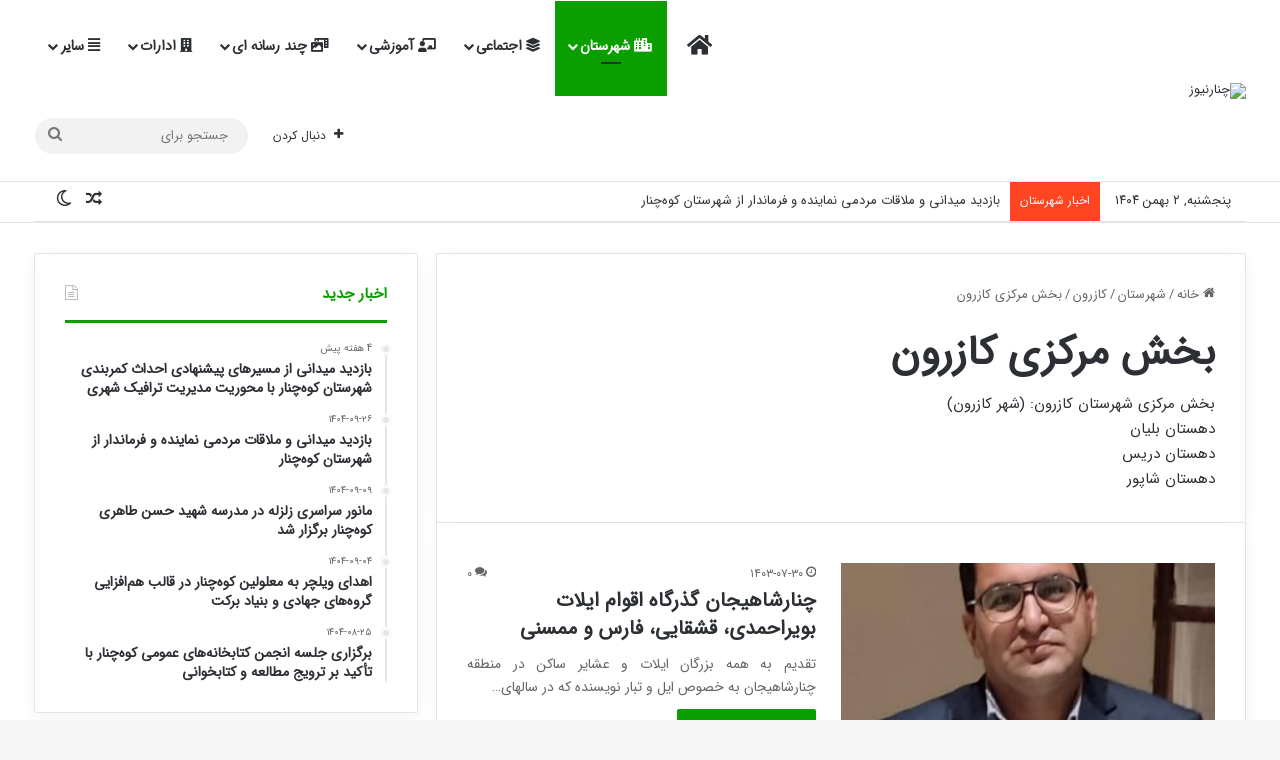

--- FILE ---
content_type: text/html; charset=UTF-8
request_url: https://chenarnews.ir/category/city/kazeroon/central-district/
body_size: 30003
content:
<!DOCTYPE html>
<html dir="rtl" lang="fa-IR" class="" data-skin="light">
<head>
	<meta charset="UTF-8" />
	<link rel="profile" href="https://gmpg.org/xfn/11" />
	
<meta http-equiv='x-dns-prefetch-control' content='on'>
<link rel='dns-prefetch' href='//cdnjs.cloudflare.com' />
<link rel='dns-prefetch' href='//ajax.googleapis.com' />
<link rel='dns-prefetch' href='//fonts.googleapis.com' />
<link rel='dns-prefetch' href='//fonts.gstatic.com' />
<link rel='dns-prefetch' href='//s.gravatar.com' />
<link rel='dns-prefetch' href='//www.google-analytics.com' />
<meta name='robots' content='index, follow, max-image-preview:large, max-snippet:-1, max-video-preview:-1' />

	<!-- This site is optimized with the Yoast SEO Premium plugin v25.8 (Yoast SEO v26.8) - https://yoast.com/product/yoast-seo-premium-wordpress/ -->
	<title>بخش مرکزی کازرون - چنارنیوز</title>
	<link rel="canonical" href="https://chenarnews.ir/category/city/kazeroon/central-district/" />
	<link rel="next" href="https://chenarnews.ir/category/city/kazeroon/central-district/page/2/" />
	<meta property="og:locale" content="fa_IR" />
	<meta property="og:type" content="article" />
	<meta property="og:title" content="بخش مرکزی کازرون" />
	<meta property="og:description" content="بخش مرکزی شهرستان کازرون: (شهر کازرون) دهستان بلیان دهستان دریس دهستان شاپور" />
	<meta property="og:url" content="https://chenarnews.ir/category/city/kazeroon/central-district/" />
	<meta property="og:site_name" content="چنارنیوز" />
	<meta name="twitter:card" content="summary_large_image" />
	<script type="application/ld+json" class="yoast-schema-graph">{"@context":"https://schema.org","@graph":[{"@type":"CollectionPage","@id":"https://chenarnews.ir/category/city/kazeroon/central-district/","url":"https://chenarnews.ir/category/city/kazeroon/central-district/","name":"بخش مرکزی کازرون - چنارنیوز","isPartOf":{"@id":"https://chenarnews.ir/#website"},"primaryImageOfPage":{"@id":"https://chenarnews.ir/category/city/kazeroon/central-district/#primaryimage"},"image":{"@id":"https://chenarnews.ir/category/city/kazeroon/central-district/#primaryimage"},"thumbnailUrl":"https://chenarnews.ir/wp-content/uploads/2024/10/photo_2024-10-21_14-26-54.jpg","breadcrumb":{"@id":"https://chenarnews.ir/category/city/kazeroon/central-district/#breadcrumb"},"inLanguage":"fa-IR"},{"@type":"ImageObject","inLanguage":"fa-IR","@id":"https://chenarnews.ir/category/city/kazeroon/central-district/#primaryimage","url":"https://chenarnews.ir/wp-content/uploads/2024/10/photo_2024-10-21_14-26-54.jpg","contentUrl":"https://chenarnews.ir/wp-content/uploads/2024/10/photo_2024-10-21_14-26-54.jpg","width":901,"height":750},{"@type":"BreadcrumbList","@id":"https://chenarnews.ir/category/city/kazeroon/central-district/#breadcrumb","itemListElement":[{"@type":"ListItem","position":1,"name":"خانه","item":"https://chenarnews.ir/"},{"@type":"ListItem","position":2,"name":"شهرستان","item":"https://chenarnews.ir/category/city/"},{"@type":"ListItem","position":3,"name":"کازرون","item":"https://chenarnews.ir/category/city/kazeroon/"},{"@type":"ListItem","position":4,"name":"بخش مرکزی کازرون"}]},{"@type":"WebSite","@id":"https://chenarnews.ir/#website","url":"https://chenarnews.ir/","name":"چنارنیوز","description":"اولین وب‌سایت تخصصی خبری تحلیلی شهرستان کوه‌چنار","publisher":{"@id":"https://chenarnews.ir/#organization"},"alternateName":"چنار نیوز","potentialAction":[{"@type":"SearchAction","target":{"@type":"EntryPoint","urlTemplate":"https://chenarnews.ir/?s={search_term_string}"},"query-input":{"@type":"PropertyValueSpecification","valueRequired":true,"valueName":"search_term_string"}}],"inLanguage":"fa-IR"},{"@type":"Organization","@id":"https://chenarnews.ir/#organization","name":"چنارنیوز","alternateName":"شهرستان کوهچنار","url":"https://chenarnews.ir/","logo":{"@type":"ImageObject","inLanguage":"fa-IR","@id":"https://chenarnews.ir/#/schema/logo/image/","url":"https://chenarnews.ir/wp-content/uploads/2023/11/01.png","contentUrl":"https://chenarnews.ir/wp-content/uploads/2023/11/01.png","width":2000,"height":2000,"caption":"چنارنیوز"},"image":{"@id":"https://chenarnews.ir/#/schema/logo/image/"},"sameAs":["https://www.instagram.com/chenarnews_com","https://t.me/chenarnews"]}]}</script>
	<!-- / Yoast SEO Premium plugin. -->


<link rel="alternate" type="application/rss+xml" title="چنارنیوز &raquo; خوراک" href="https://chenarnews.ir/feed/" />
<link rel="alternate" type="application/rss+xml" title="چنارنیوز &raquo; خوراک دیدگاه‌ها" href="https://chenarnews.ir/comments/feed/" />
<script type="text/javascript" id="wpp-js" src="https://chenarnews.ir/wp-content/plugins/wordpress-popular-posts/assets/js/wpp.min.js?ver=7.3.6" data-sampling="0" data-sampling-rate="100" data-api-url="https://chenarnews.ir/wp-json/wordpress-popular-posts" data-post-id="0" data-token="79328d2ca0" data-lang="0" data-debug="0"></script>
		<script type="text/javascript">
			try {
				if( 'undefined' != typeof localStorage ){
					var tieSkin = localStorage.getItem('tie-skin');
				}

				
				var html = document.getElementsByTagName('html')[0].classList,
						htmlSkin = 'light';

				if( html.contains('dark-skin') ){
					htmlSkin = 'dark';
				}

				if( tieSkin != null && tieSkin != htmlSkin ){
					html.add('tie-skin-inverted');
					var tieSkinInverted = true;
				}

				if( tieSkin == 'dark' ){
					html.add('dark-skin');
				}
				else if( tieSkin == 'light' ){
					html.remove( 'dark-skin' );
				}
				
			} catch(e) { console.log( e ) }

		</script>
		<link rel="alternate" type="application/rss+xml" title="چنارنیوز &raquo; بخش مرکزی کازرون خوراک دسته" href="https://chenarnews.ir/category/city/kazeroon/central-district/feed/" />

		<style type="text/css">
			:root{				
			--tie-preset-gradient-1: linear-gradient(135deg, rgba(6, 147, 227, 1) 0%, rgb(155, 81, 224) 100%);
			--tie-preset-gradient-2: linear-gradient(135deg, rgb(122, 220, 180) 0%, rgb(0, 208, 130) 100%);
			--tie-preset-gradient-3: linear-gradient(135deg, rgba(252, 185, 0, 1) 0%, rgba(255, 105, 0, 1) 100%);
			--tie-preset-gradient-4: linear-gradient(135deg, rgba(255, 105, 0, 1) 0%, rgb(207, 46, 46) 100%);
			--tie-preset-gradient-5: linear-gradient(135deg, rgb(238, 238, 238) 0%, rgb(169, 184, 195) 100%);
			--tie-preset-gradient-6: linear-gradient(135deg, rgb(74, 234, 220) 0%, rgb(151, 120, 209) 20%, rgb(207, 42, 186) 40%, rgb(238, 44, 130) 60%, rgb(251, 105, 98) 80%, rgb(254, 248, 76) 100%);
			--tie-preset-gradient-7: linear-gradient(135deg, rgb(255, 206, 236) 0%, rgb(152, 150, 240) 100%);
			--tie-preset-gradient-8: linear-gradient(135deg, rgb(254, 205, 165) 0%, rgb(254, 45, 45) 50%, rgb(107, 0, 62) 100%);
			--tie-preset-gradient-9: linear-gradient(135deg, rgb(255, 203, 112) 0%, rgb(199, 81, 192) 50%, rgb(65, 88, 208) 100%);
			--tie-preset-gradient-10: linear-gradient(135deg, rgb(255, 245, 203) 0%, rgb(182, 227, 212) 50%, rgb(51, 167, 181) 100%);
			--tie-preset-gradient-11: linear-gradient(135deg, rgb(202, 248, 128) 0%, rgb(113, 206, 126) 100%);
			--tie-preset-gradient-12: linear-gradient(135deg, rgb(2, 3, 129) 0%, rgb(40, 116, 252) 100%);
			--tie-preset-gradient-13: linear-gradient(135deg, #4D34FA, #ad34fa);
			--tie-preset-gradient-14: linear-gradient(135deg, #0057FF, #31B5FF);
			--tie-preset-gradient-15: linear-gradient(135deg, #FF007A, #FF81BD);
			--tie-preset-gradient-16: linear-gradient(135deg, #14111E, #4B4462);
			--tie-preset-gradient-17: linear-gradient(135deg, #F32758, #FFC581);

			
					--main-nav-background: #FFFFFF;
					--main-nav-secondry-background: rgba(0,0,0,0.03);
					--main-nav-primary-color: #0088ff;
					--main-nav-contrast-primary-color: #FFFFFF;
					--main-nav-text-color: #2c2f34;
					--main-nav-secondry-text-color: rgba(0,0,0,0.5);
					--main-nav-main-border-color: rgba(0,0,0,0.1);
					--main-nav-secondry-border-color: rgba(0,0,0,0.08);
				
			}
		</style>
	<meta name="viewport" content="width=device-width, initial-scale=1.0" /><style id='wp-img-auto-sizes-contain-inline-css' type='text/css'>
img:is([sizes=auto i],[sizes^="auto," i]){contain-intrinsic-size:3000px 1500px}
/*# sourceURL=wp-img-auto-sizes-contain-inline-css */
</style>

<style id='wp-emoji-styles-inline-css' type='text/css'>

	img.wp-smiley, img.emoji {
		display: inline !important;
		border: none !important;
		box-shadow: none !important;
		height: 1em !important;
		width: 1em !important;
		margin: 0 0.07em !important;
		vertical-align: -0.1em !important;
		background: none !important;
		padding: 0 !important;
	}
/*# sourceURL=wp-emoji-styles-inline-css */
</style>
<link rel='stylesheet' id='contact-form-7-css' href='https://chenarnews.ir/wp-content/plugins/contact-form-7/includes/css/styles.css?ver=6.1.4' type='text/css' media='all' />
<link rel='stylesheet' id='contact-form-7-rtl-css' href='https://chenarnews.ir/wp-content/plugins/contact-form-7/includes/css/styles-rtl.css?ver=6.1.4' type='text/css' media='all' />
<link rel='stylesheet' id='plyr-css-css' href='https://chenarnews.ir/wp-content/plugins/easy-video-player/lib/plyr.css?ver=ceb3ac3b94a0981f9e90a5011d7ee046' type='text/css' media='all' />
<link rel='stylesheet' id='wordpress-popular-posts-css-css' href='https://chenarnews.ir/wp-content/plugins/wordpress-popular-posts/assets/css/wpp.css?ver=7.3.6' type='text/css' media='all' />
<link rel='stylesheet' id='tie-css-base-css' href='https://chenarnews.ir/wp-content/themes/jannah/assets/css/base.min.css?ver=7.5.1' type='text/css' media='all' />
<link rel='stylesheet' id='tie-css-styles-css' href='https://chenarnews.ir/wp-content/themes/jannah/assets/css/style.min.css?ver=7.5.1' type='text/css' media='all' />
<link rel='stylesheet' id='tie-css-widgets-css' href='https://chenarnews.ir/wp-content/themes/jannah/assets/css/widgets.min.css?ver=7.5.1' type='text/css' media='all' />
<link rel='stylesheet' id='tie-css-helpers-css' href='https://chenarnews.ir/wp-content/themes/jannah/assets/css/helpers.min.css?ver=7.5.1' type='text/css' media='all' />
<link rel='stylesheet' id='tie-fontawesome5-css' href='https://chenarnews.ir/wp-content/themes/jannah/assets/css/fontawesome.css?ver=7.5.1' type='text/css' media='all' />
<link rel='stylesheet' id='tie-css-ilightbox-css' href='https://chenarnews.ir/wp-content/themes/jannah/assets/ilightbox/dark-skin/skin.css?ver=7.5.1' type='text/css' media='all' />
<link rel='stylesheet' id='abzarwp-theme-jannah-core-fonts-css' href='https://chenarnews.ir/wp-content/plugins/abzarwp-theme-jannah/assets/fonts/css/fonts.css?ver=1758730792' type='text/css' media='all' />
<style id='abzarwp-theme-jannah-core-fonts-inline-css' type='text/css'>
body{font-family: IRANSansWeb_FaNum;}.logo-text,h1,h2,h3,h4,h5,h6,.the-subtitle{font-family: IRANSansWeb_FaNum;}#main-nav .main-menu > ul > li > a{font-family: iransansdnweb;}blockquote p{font-family: IRANSansWeb_FaNum;}#tie-wrapper .mag-box.big-post-left-box li:not(:first-child) .post-title,#tie-wrapper .mag-box.big-post-top-box li:not(:first-child) .post-title,#tie-wrapper .mag-box.half-box li:not(:first-child) .post-title,#tie-wrapper .mag-box.big-thumb-left-box li:not(:first-child) .post-title,#tie-wrapper .mag-box.scrolling-box .slide .post-title,#tie-wrapper .mag-box.miscellaneous-box li:not(:first-child) .post-title{font-weight: 500;}:root:root{--brand-color: #0a9e01;--dark-brand-color: #006c00;--bright-color: #FFFFFF;--base-color: #2c2f34;}#footer-widgets-container{border-top: 8px solid #0a9e01;-webkit-box-shadow: 0 -5px 0 rgba(0,0,0,0.07); -moz-box-shadow: 0 -8px 0 rgba(0,0,0,0.07); box-shadow: 0 -8px 0 rgba(0,0,0,0.07);}#reading-position-indicator{box-shadow: 0 0 10px rgba( 10,158,1,0.7);}:root:root{--brand-color: #0a9e01;--dark-brand-color: #006c00;--bright-color: #FFFFFF;--base-color: #2c2f34;}#footer-widgets-container{border-top: 8px solid #0a9e01;-webkit-box-shadow: 0 -5px 0 rgba(0,0,0,0.07); -moz-box-shadow: 0 -8px 0 rgba(0,0,0,0.07); box-shadow: 0 -8px 0 rgba(0,0,0,0.07);}#reading-position-indicator{box-shadow: 0 0 10px rgba( 10,158,1,0.7);}.tie-weather-widget.widget,.container-wrapper{box-shadow: 0 5px 15px 0 rgba(0,0,0,0.05);}.dark-skin .tie-weather-widget.widget,.dark-skin .container-wrapper{box-shadow: 0 5px 15px 0 rgba(0,0,0,0.2);}#header-notification-bar{background: var( --tie-preset-gradient-13 );}#header-notification-bar{--tie-buttons-color: #FFFFFF;--tie-buttons-border-color: #FFFFFF;--tie-buttons-hover-color: #e1e1e1;--tie-buttons-hover-text: #000000;}#header-notification-bar{--tie-buttons-text: #000000;}#top-nav .breaking-title{color: #FFFFFF;}#top-nav .breaking-title:before{background-color: #ff4422;}#top-nav .breaking-news-nav li:hover{background-color: #ff4422;border-color: #ff4422;}.social-icons-item .custom-link-1-social-icon{background-color: #0c9e04 !important;}.social-icons-item .custom-link-1-social-icon span{color: #0c9e04;}.tie-cat-5862,.tie-cat-item-5862 > span{background-color:#e67e22 !important;color:#FFFFFF !important;}.tie-cat-5862:after{border-top-color:#e67e22 !important;}.tie-cat-5862:hover{background-color:#c86004 !important;}.tie-cat-5862:hover:after{border-top-color:#c86004 !important;}.tie-cat-5867,.tie-cat-item-5867 > span{background-color:#2ecc71 !important;color:#FFFFFF !important;}.tie-cat-5867:after{border-top-color:#2ecc71 !important;}.tie-cat-5867:hover{background-color:#10ae53 !important;}.tie-cat-5867:hover:after{border-top-color:#10ae53 !important;}.tie-cat-5872,.tie-cat-item-5872 > span{background-color:#9b59b6 !important;color:#FFFFFF !important;}.tie-cat-5872:after{border-top-color:#9b59b6 !important;}.tie-cat-5872:hover{background-color:#7d3b98 !important;}.tie-cat-5872:hover:after{border-top-color:#7d3b98 !important;}.tie-cat-5874,.tie-cat-item-5874 > span{background-color:#34495e !important;color:#FFFFFF !important;}.tie-cat-5874:after{border-top-color:#34495e !important;}.tie-cat-5874:hover{background-color:#162b40 !important;}.tie-cat-5874:hover:after{border-top-color:#162b40 !important;}.tie-cat-5875,.tie-cat-item-5875 > span{background-color:#795548 !important;color:#FFFFFF !important;}.tie-cat-5875:after{border-top-color:#795548 !important;}.tie-cat-5875:hover{background-color:#5b372a !important;}.tie-cat-5875:hover:after{border-top-color:#5b372a !important;}.tie-cat-5876,.tie-cat-item-5876 > span{background-color:#4CAF50 !important;color:#FFFFFF !important;}.tie-cat-5876:after{border-top-color:#4CAF50 !important;}.tie-cat-5876:hover{background-color:#2e9132 !important;}.tie-cat-5876:hover:after{border-top-color:#2e9132 !important;}@media (min-width: 1200px){.container{width: auto;}}@media (min-width: 992px){.container,.boxed-layout #tie-wrapper,.boxed-layout .fixed-nav,.wide-next-prev-slider-wrapper .slider-main-container{max-width: 97%;}.boxed-layout .container{max-width: 100%;}}.meta-views.meta-item .tie-icon-fire:before{content: "\f06e" !important;}@media (max-width: 991px){.side-aside.normal-side{background: #109e09;background: -webkit-linear-gradient(135deg,#66a501,#109e09 );background: -moz-linear-gradient(135deg,#66a501,#109e09 );background: -o-linear-gradient(135deg,#66a501,#109e09 );background: linear-gradient(135deg,#109e09,#66a501 );}}p{text-align:justify}
/*# sourceURL=abzarwp-theme-jannah-core-fonts-inline-css */
</style>
<script type="text/javascript" src="https://chenarnews.ir/wp-includes/js/jquery/jquery.min.js?ver=3.7.1" id="jquery-core-js"></script>
<script type="text/javascript" src="https://chenarnews.ir/wp-includes/js/jquery/jquery-migrate.min.js?ver=3.4.1" id="jquery-migrate-js"></script>
<script type="text/javascript" id="plyr-js-js-extra">
/* <![CDATA[ */
var easy_video_player = {"plyr_iconUrl":"https://chenarnews.ir/wp-content/plugins/easy-video-player/lib/plyr.svg","plyr_blankVideo":"https://chenarnews.ir/wp-content/plugins/easy-video-player/lib/blank.mp4"};
//# sourceURL=plyr-js-js-extra
/* ]]> */
</script>
<script type="text/javascript" src="https://chenarnews.ir/wp-content/plugins/easy-video-player/lib/plyr.js?ver=ceb3ac3b94a0981f9e90a5011d7ee046" id="plyr-js-js"></script>
<link rel="https://api.w.org/" href="https://chenarnews.ir/wp-json/" /><link rel="alternate" title="JSON" type="application/json" href="https://chenarnews.ir/wp-json/wp/v2/categories/27" /><link rel="EditURI" type="application/rsd+xml" title="RSD" href="https://chenarnews.ir/xmlrpc.php?rsd" />
<link rel="stylesheet" href="https://chenarnews.ir/wp-content/themes/jannah/rtl.css" type="text/css" media="screen" />            <style id="wpp-loading-animation-styles">@-webkit-keyframes bgslide{from{background-position-x:0}to{background-position-x:-200%}}@keyframes bgslide{from{background-position-x:0}to{background-position-x:-200%}}.wpp-widget-block-placeholder,.wpp-shortcode-placeholder{margin:0 auto;width:60px;height:3px;background:#dd3737;background:linear-gradient(90deg,#dd3737 0%,#571313 10%,#dd3737 100%);background-size:200% auto;border-radius:3px;-webkit-animation:bgslide 1s infinite linear;animation:bgslide 1s infinite linear}</style>
            <meta http-equiv="X-UA-Compatible" content="IE=edge">
<link rel="icon" href="https://chenarnews.ir/wp-content/uploads/2022/07/cropped-CHN13-32x32.png" sizes="32x32" />
<link rel="icon" href="https://chenarnews.ir/wp-content/uploads/2022/07/cropped-CHN13-192x192.png" sizes="192x192" />
<link rel="apple-touch-icon" href="https://chenarnews.ir/wp-content/uploads/2022/07/cropped-CHN13-180x180.png" />
<meta name="msapplication-TileImage" content="https://chenarnews.ir/wp-content/uploads/2022/07/cropped-CHN13-270x270.png" />
<style id='wp-block-button-inline-css' type='text/css'>
.wp-block-button__link{align-content:center;box-sizing:border-box;cursor:pointer;display:inline-block;height:100%;text-align:center;word-break:break-word}.wp-block-button__link.aligncenter{text-align:center}.wp-block-button__link.alignright{text-align:right}:where(.wp-block-button__link){border-radius:9999px;box-shadow:none;padding:calc(.667em + 2px) calc(1.333em + 2px);text-decoration:none}.wp-block-button[style*=text-decoration] .wp-block-button__link{text-decoration:inherit}.wp-block-buttons>.wp-block-button.has-custom-width{max-width:none}.wp-block-buttons>.wp-block-button.has-custom-width .wp-block-button__link{width:100%}.wp-block-buttons>.wp-block-button.has-custom-font-size .wp-block-button__link{font-size:inherit}.wp-block-buttons>.wp-block-button.wp-block-button__width-25{width:calc(25% - var(--wp--style--block-gap, .5em)*.75)}.wp-block-buttons>.wp-block-button.wp-block-button__width-50{width:calc(50% - var(--wp--style--block-gap, .5em)*.5)}.wp-block-buttons>.wp-block-button.wp-block-button__width-75{width:calc(75% - var(--wp--style--block-gap, .5em)*.25)}.wp-block-buttons>.wp-block-button.wp-block-button__width-100{flex-basis:100%;width:100%}.wp-block-buttons.is-vertical>.wp-block-button.wp-block-button__width-25{width:25%}.wp-block-buttons.is-vertical>.wp-block-button.wp-block-button__width-50{width:50%}.wp-block-buttons.is-vertical>.wp-block-button.wp-block-button__width-75{width:75%}.wp-block-button.is-style-squared,.wp-block-button__link.wp-block-button.is-style-squared{border-radius:0}.wp-block-button.no-border-radius,.wp-block-button__link.no-border-radius{border-radius:0!important}:root :where(.wp-block-button .wp-block-button__link.is-style-outline),:root :where(.wp-block-button.is-style-outline>.wp-block-button__link){border:2px solid;padding:.667em 1.333em}:root :where(.wp-block-button .wp-block-button__link.is-style-outline:not(.has-text-color)),:root :where(.wp-block-button.is-style-outline>.wp-block-button__link:not(.has-text-color)){color:currentColor}:root :where(.wp-block-button .wp-block-button__link.is-style-outline:not(.has-background)),:root :where(.wp-block-button.is-style-outline>.wp-block-button__link:not(.has-background)){background-color:initial;background-image:none}
/*# sourceURL=https://chenarnews.ir/wp-includes/blocks/button/style.min.css */
</style>
<style id='wp-block-gallery-inline-css' type='text/css'>
.blocks-gallery-grid:not(.has-nested-images),.wp-block-gallery:not(.has-nested-images){display:flex;flex-wrap:wrap;list-style-type:none;margin:0;padding:0}.blocks-gallery-grid:not(.has-nested-images) .blocks-gallery-image,.blocks-gallery-grid:not(.has-nested-images) .blocks-gallery-item,.wp-block-gallery:not(.has-nested-images) .blocks-gallery-image,.wp-block-gallery:not(.has-nested-images) .blocks-gallery-item{display:flex;flex-direction:column;flex-grow:1;justify-content:center;margin:0 0 1em 1em;position:relative;width:calc(50% - 1em)}.blocks-gallery-grid:not(.has-nested-images) .blocks-gallery-image:nth-of-type(2n),.blocks-gallery-grid:not(.has-nested-images) .blocks-gallery-item:nth-of-type(2n),.wp-block-gallery:not(.has-nested-images) .blocks-gallery-image:nth-of-type(2n),.wp-block-gallery:not(.has-nested-images) .blocks-gallery-item:nth-of-type(2n){margin-left:0}.blocks-gallery-grid:not(.has-nested-images) .blocks-gallery-image figure,.blocks-gallery-grid:not(.has-nested-images) .blocks-gallery-item figure,.wp-block-gallery:not(.has-nested-images) .blocks-gallery-image figure,.wp-block-gallery:not(.has-nested-images) .blocks-gallery-item figure{align-items:flex-end;display:flex;height:100%;justify-content:flex-start;margin:0}.blocks-gallery-grid:not(.has-nested-images) .blocks-gallery-image img,.blocks-gallery-grid:not(.has-nested-images) .blocks-gallery-item img,.wp-block-gallery:not(.has-nested-images) .blocks-gallery-image img,.wp-block-gallery:not(.has-nested-images) .blocks-gallery-item img{display:block;height:auto;max-width:100%;width:auto}.blocks-gallery-grid:not(.has-nested-images) .blocks-gallery-image figcaption,.blocks-gallery-grid:not(.has-nested-images) .blocks-gallery-item figcaption,.wp-block-gallery:not(.has-nested-images) .blocks-gallery-image figcaption,.wp-block-gallery:not(.has-nested-images) .blocks-gallery-item figcaption{background:linear-gradient(0deg,#000000b3,#0000004d 70%,#0000);bottom:0;box-sizing:border-box;color:#fff;font-size:.8em;margin:0;max-height:100%;overflow:auto;padding:3em .77em .7em;position:absolute;text-align:center;width:100%;z-index:2}.blocks-gallery-grid:not(.has-nested-images) .blocks-gallery-image figcaption img,.blocks-gallery-grid:not(.has-nested-images) .blocks-gallery-item figcaption img,.wp-block-gallery:not(.has-nested-images) .blocks-gallery-image figcaption img,.wp-block-gallery:not(.has-nested-images) .blocks-gallery-item figcaption img{display:inline}.blocks-gallery-grid:not(.has-nested-images) figcaption,.wp-block-gallery:not(.has-nested-images) figcaption{flex-grow:1}.blocks-gallery-grid:not(.has-nested-images).is-cropped .blocks-gallery-image a,.blocks-gallery-grid:not(.has-nested-images).is-cropped .blocks-gallery-image img,.blocks-gallery-grid:not(.has-nested-images).is-cropped .blocks-gallery-item a,.blocks-gallery-grid:not(.has-nested-images).is-cropped .blocks-gallery-item img,.wp-block-gallery:not(.has-nested-images).is-cropped .blocks-gallery-image a,.wp-block-gallery:not(.has-nested-images).is-cropped .blocks-gallery-image img,.wp-block-gallery:not(.has-nested-images).is-cropped .blocks-gallery-item a,.wp-block-gallery:not(.has-nested-images).is-cropped .blocks-gallery-item img{flex:1;height:100%;object-fit:cover;width:100%}.blocks-gallery-grid:not(.has-nested-images).columns-1 .blocks-gallery-image,.blocks-gallery-grid:not(.has-nested-images).columns-1 .blocks-gallery-item,.wp-block-gallery:not(.has-nested-images).columns-1 .blocks-gallery-image,.wp-block-gallery:not(.has-nested-images).columns-1 .blocks-gallery-item{margin-left:0;width:100%}@media (min-width:600px){.blocks-gallery-grid:not(.has-nested-images).columns-3 .blocks-gallery-image,.blocks-gallery-grid:not(.has-nested-images).columns-3 .blocks-gallery-item,.wp-block-gallery:not(.has-nested-images).columns-3 .blocks-gallery-image,.wp-block-gallery:not(.has-nested-images).columns-3 .blocks-gallery-item{margin-left:1em;width:calc(33.33333% - .66667em)}.blocks-gallery-grid:not(.has-nested-images).columns-4 .blocks-gallery-image,.blocks-gallery-grid:not(.has-nested-images).columns-4 .blocks-gallery-item,.wp-block-gallery:not(.has-nested-images).columns-4 .blocks-gallery-image,.wp-block-gallery:not(.has-nested-images).columns-4 .blocks-gallery-item{margin-left:1em;width:calc(25% - .75em)}.blocks-gallery-grid:not(.has-nested-images).columns-5 .blocks-gallery-image,.blocks-gallery-grid:not(.has-nested-images).columns-5 .blocks-gallery-item,.wp-block-gallery:not(.has-nested-images).columns-5 .blocks-gallery-image,.wp-block-gallery:not(.has-nested-images).columns-5 .blocks-gallery-item{margin-left:1em;width:calc(20% - .8em)}.blocks-gallery-grid:not(.has-nested-images).columns-6 .blocks-gallery-image,.blocks-gallery-grid:not(.has-nested-images).columns-6 .blocks-gallery-item,.wp-block-gallery:not(.has-nested-images).columns-6 .blocks-gallery-image,.wp-block-gallery:not(.has-nested-images).columns-6 .blocks-gallery-item{margin-left:1em;width:calc(16.66667% - .83333em)}.blocks-gallery-grid:not(.has-nested-images).columns-7 .blocks-gallery-image,.blocks-gallery-grid:not(.has-nested-images).columns-7 .blocks-gallery-item,.wp-block-gallery:not(.has-nested-images).columns-7 .blocks-gallery-image,.wp-block-gallery:not(.has-nested-images).columns-7 .blocks-gallery-item{margin-left:1em;width:calc(14.28571% - .85714em)}.blocks-gallery-grid:not(.has-nested-images).columns-8 .blocks-gallery-image,.blocks-gallery-grid:not(.has-nested-images).columns-8 .blocks-gallery-item,.wp-block-gallery:not(.has-nested-images).columns-8 .blocks-gallery-image,.wp-block-gallery:not(.has-nested-images).columns-8 .blocks-gallery-item{margin-left:1em;width:calc(12.5% - .875em)}.blocks-gallery-grid:not(.has-nested-images).columns-1 .blocks-gallery-image:nth-of-type(1n),.blocks-gallery-grid:not(.has-nested-images).columns-1 .blocks-gallery-item:nth-of-type(1n),.blocks-gallery-grid:not(.has-nested-images).columns-2 .blocks-gallery-image:nth-of-type(2n),.blocks-gallery-grid:not(.has-nested-images).columns-2 .blocks-gallery-item:nth-of-type(2n),.blocks-gallery-grid:not(.has-nested-images).columns-3 .blocks-gallery-image:nth-of-type(3n),.blocks-gallery-grid:not(.has-nested-images).columns-3 .blocks-gallery-item:nth-of-type(3n),.blocks-gallery-grid:not(.has-nested-images).columns-4 .blocks-gallery-image:nth-of-type(4n),.blocks-gallery-grid:not(.has-nested-images).columns-4 .blocks-gallery-item:nth-of-type(4n),.blocks-gallery-grid:not(.has-nested-images).columns-5 .blocks-gallery-image:nth-of-type(5n),.blocks-gallery-grid:not(.has-nested-images).columns-5 .blocks-gallery-item:nth-of-type(5n),.blocks-gallery-grid:not(.has-nested-images).columns-6 .blocks-gallery-image:nth-of-type(6n),.blocks-gallery-grid:not(.has-nested-images).columns-6 .blocks-gallery-item:nth-of-type(6n),.blocks-gallery-grid:not(.has-nested-images).columns-7 .blocks-gallery-image:nth-of-type(7n),.blocks-gallery-grid:not(.has-nested-images).columns-7 .blocks-gallery-item:nth-of-type(7n),.blocks-gallery-grid:not(.has-nested-images).columns-8 .blocks-gallery-image:nth-of-type(8n),.blocks-gallery-grid:not(.has-nested-images).columns-8 .blocks-gallery-item:nth-of-type(8n),.wp-block-gallery:not(.has-nested-images).columns-1 .blocks-gallery-image:nth-of-type(1n),.wp-block-gallery:not(.has-nested-images).columns-1 .blocks-gallery-item:nth-of-type(1n),.wp-block-gallery:not(.has-nested-images).columns-2 .blocks-gallery-image:nth-of-type(2n),.wp-block-gallery:not(.has-nested-images).columns-2 .blocks-gallery-item:nth-of-type(2n),.wp-block-gallery:not(.has-nested-images).columns-3 .blocks-gallery-image:nth-of-type(3n),.wp-block-gallery:not(.has-nested-images).columns-3 .blocks-gallery-item:nth-of-type(3n),.wp-block-gallery:not(.has-nested-images).columns-4 .blocks-gallery-image:nth-of-type(4n),.wp-block-gallery:not(.has-nested-images).columns-4 .blocks-gallery-item:nth-of-type(4n),.wp-block-gallery:not(.has-nested-images).columns-5 .blocks-gallery-image:nth-of-type(5n),.wp-block-gallery:not(.has-nested-images).columns-5 .blocks-gallery-item:nth-of-type(5n),.wp-block-gallery:not(.has-nested-images).columns-6 .blocks-gallery-image:nth-of-type(6n),.wp-block-gallery:not(.has-nested-images).columns-6 .blocks-gallery-item:nth-of-type(6n),.wp-block-gallery:not(.has-nested-images).columns-7 .blocks-gallery-image:nth-of-type(7n),.wp-block-gallery:not(.has-nested-images).columns-7 .blocks-gallery-item:nth-of-type(7n),.wp-block-gallery:not(.has-nested-images).columns-8 .blocks-gallery-image:nth-of-type(8n),.wp-block-gallery:not(.has-nested-images).columns-8 .blocks-gallery-item:nth-of-type(8n){margin-left:0}}.blocks-gallery-grid:not(.has-nested-images) .blocks-gallery-image:last-child,.blocks-gallery-grid:not(.has-nested-images) .blocks-gallery-item:last-child,.wp-block-gallery:not(.has-nested-images) .blocks-gallery-image:last-child,.wp-block-gallery:not(.has-nested-images) .blocks-gallery-item:last-child{margin-left:0}.blocks-gallery-grid:not(.has-nested-images).alignleft,.blocks-gallery-grid:not(.has-nested-images).alignright,.wp-block-gallery:not(.has-nested-images).alignleft,.wp-block-gallery:not(.has-nested-images).alignright{max-width:420px;width:100%}.blocks-gallery-grid:not(.has-nested-images).aligncenter .blocks-gallery-item figure,.wp-block-gallery:not(.has-nested-images).aligncenter .blocks-gallery-item figure{justify-content:center}.wp-block-gallery:not(.is-cropped) .blocks-gallery-item{align-self:flex-start}figure.wp-block-gallery.has-nested-images{align-items:normal}.wp-block-gallery.has-nested-images figure.wp-block-image:not(#individual-image){margin:0;width:calc(50% - var(--wp--style--unstable-gallery-gap, 16px)/2)}.wp-block-gallery.has-nested-images figure.wp-block-image{box-sizing:border-box;display:flex;flex-direction:column;flex-grow:1;justify-content:center;max-width:100%;position:relative}.wp-block-gallery.has-nested-images figure.wp-block-image>a,.wp-block-gallery.has-nested-images figure.wp-block-image>div{flex-direction:column;flex-grow:1;margin:0}.wp-block-gallery.has-nested-images figure.wp-block-image img{display:block;height:auto;max-width:100%!important;width:auto}.wp-block-gallery.has-nested-images figure.wp-block-image figcaption,.wp-block-gallery.has-nested-images figure.wp-block-image:has(figcaption):before{bottom:0;left:0;max-height:100%;position:absolute;right:0}.wp-block-gallery.has-nested-images figure.wp-block-image:has(figcaption):before{backdrop-filter:blur(3px);content:"";height:100%;-webkit-mask-image:linear-gradient(0deg,#000 20%,#0000);mask-image:linear-gradient(0deg,#000 20%,#0000);max-height:40%;pointer-events:none}.wp-block-gallery.has-nested-images figure.wp-block-image figcaption{box-sizing:border-box;color:#fff;font-size:13px;margin:0;overflow:auto;padding:1em;text-align:center;text-shadow:0 0 1.5px #000}.wp-block-gallery.has-nested-images figure.wp-block-image figcaption::-webkit-scrollbar{height:12px;width:12px}.wp-block-gallery.has-nested-images figure.wp-block-image figcaption::-webkit-scrollbar-track{background-color:initial}.wp-block-gallery.has-nested-images figure.wp-block-image figcaption::-webkit-scrollbar-thumb{background-clip:padding-box;background-color:initial;border:3px solid #0000;border-radius:8px}.wp-block-gallery.has-nested-images figure.wp-block-image figcaption:focus-within::-webkit-scrollbar-thumb,.wp-block-gallery.has-nested-images figure.wp-block-image figcaption:focus::-webkit-scrollbar-thumb,.wp-block-gallery.has-nested-images figure.wp-block-image figcaption:hover::-webkit-scrollbar-thumb{background-color:#fffc}.wp-block-gallery.has-nested-images figure.wp-block-image figcaption{scrollbar-color:#0000 #0000;scrollbar-gutter:stable both-edges;scrollbar-width:thin}.wp-block-gallery.has-nested-images figure.wp-block-image figcaption:focus,.wp-block-gallery.has-nested-images figure.wp-block-image figcaption:focus-within,.wp-block-gallery.has-nested-images figure.wp-block-image figcaption:hover{scrollbar-color:#fffc #0000}.wp-block-gallery.has-nested-images figure.wp-block-image figcaption{will-change:transform}@media (hover:none){.wp-block-gallery.has-nested-images figure.wp-block-image figcaption{scrollbar-color:#fffc #0000}}.wp-block-gallery.has-nested-images figure.wp-block-image figcaption{background:linear-gradient(0deg,#0006,#0000)}.wp-block-gallery.has-nested-images figure.wp-block-image figcaption img{display:inline}.wp-block-gallery.has-nested-images figure.wp-block-image figcaption a{color:inherit}.wp-block-gallery.has-nested-images figure.wp-block-image.has-custom-border img{box-sizing:border-box}.wp-block-gallery.has-nested-images figure.wp-block-image.has-custom-border>a,.wp-block-gallery.has-nested-images figure.wp-block-image.has-custom-border>div,.wp-block-gallery.has-nested-images figure.wp-block-image.is-style-rounded>a,.wp-block-gallery.has-nested-images figure.wp-block-image.is-style-rounded>div{flex:1 1 auto}.wp-block-gallery.has-nested-images figure.wp-block-image.has-custom-border figcaption,.wp-block-gallery.has-nested-images figure.wp-block-image.is-style-rounded figcaption{background:none;color:inherit;flex:initial;margin:0;padding:10px 10px 9px;position:relative;text-shadow:none}.wp-block-gallery.has-nested-images figure.wp-block-image.has-custom-border:before,.wp-block-gallery.has-nested-images figure.wp-block-image.is-style-rounded:before{content:none}.wp-block-gallery.has-nested-images figcaption{flex-basis:100%;flex-grow:1;text-align:center}.wp-block-gallery.has-nested-images:not(.is-cropped) figure.wp-block-image:not(#individual-image){margin-bottom:auto;margin-top:0}.wp-block-gallery.has-nested-images.is-cropped figure.wp-block-image:not(#individual-image){align-self:inherit}.wp-block-gallery.has-nested-images.is-cropped figure.wp-block-image:not(#individual-image)>a,.wp-block-gallery.has-nested-images.is-cropped figure.wp-block-image:not(#individual-image)>div:not(.components-drop-zone){display:flex}.wp-block-gallery.has-nested-images.is-cropped figure.wp-block-image:not(#individual-image) a,.wp-block-gallery.has-nested-images.is-cropped figure.wp-block-image:not(#individual-image) img{flex:1 0 0%;height:100%;object-fit:cover;width:100%}.wp-block-gallery.has-nested-images.columns-1 figure.wp-block-image:not(#individual-image){width:100%}@media (min-width:600px){.wp-block-gallery.has-nested-images.columns-3 figure.wp-block-image:not(#individual-image){width:calc(33.33333% - var(--wp--style--unstable-gallery-gap, 16px)*.66667)}.wp-block-gallery.has-nested-images.columns-4 figure.wp-block-image:not(#individual-image){width:calc(25% - var(--wp--style--unstable-gallery-gap, 16px)*.75)}.wp-block-gallery.has-nested-images.columns-5 figure.wp-block-image:not(#individual-image){width:calc(20% - var(--wp--style--unstable-gallery-gap, 16px)*.8)}.wp-block-gallery.has-nested-images.columns-6 figure.wp-block-image:not(#individual-image){width:calc(16.66667% - var(--wp--style--unstable-gallery-gap, 16px)*.83333)}.wp-block-gallery.has-nested-images.columns-7 figure.wp-block-image:not(#individual-image){width:calc(14.28571% - var(--wp--style--unstable-gallery-gap, 16px)*.85714)}.wp-block-gallery.has-nested-images.columns-8 figure.wp-block-image:not(#individual-image){width:calc(12.5% - var(--wp--style--unstable-gallery-gap, 16px)*.875)}.wp-block-gallery.has-nested-images.columns-default figure.wp-block-image:not(#individual-image){width:calc(33.33% - var(--wp--style--unstable-gallery-gap, 16px)*.66667)}.wp-block-gallery.has-nested-images.columns-default figure.wp-block-image:not(#individual-image):first-child:nth-last-child(2),.wp-block-gallery.has-nested-images.columns-default figure.wp-block-image:not(#individual-image):first-child:nth-last-child(2)~figure.wp-block-image:not(#individual-image){width:calc(50% - var(--wp--style--unstable-gallery-gap, 16px)*.5)}.wp-block-gallery.has-nested-images.columns-default figure.wp-block-image:not(#individual-image):first-child:last-child{width:100%}}.wp-block-gallery.has-nested-images.alignleft,.wp-block-gallery.has-nested-images.alignright{max-width:420px;width:100%}.wp-block-gallery.has-nested-images.aligncenter{justify-content:center}
/*# sourceURL=https://chenarnews.ir/wp-includes/blocks/gallery/style.min.css */
</style>
<style id='wp-block-gallery-theme-inline-css' type='text/css'>
.blocks-gallery-caption{color:#555;font-size:13px;text-align:center}.is-dark-theme .blocks-gallery-caption{color:#ffffffa6}
/*# sourceURL=https://chenarnews.ir/wp-includes/blocks/gallery/theme.min.css */
</style>
<style id='wp-block-image-inline-css' type='text/css'>
.wp-block-image>a,.wp-block-image>figure>a{display:inline-block}.wp-block-image img{box-sizing:border-box;height:auto;max-width:100%;vertical-align:bottom}@media not (prefers-reduced-motion){.wp-block-image img.hide{visibility:hidden}.wp-block-image img.show{animation:show-content-image .4s}}.wp-block-image[style*=border-radius] img,.wp-block-image[style*=border-radius]>a{border-radius:inherit}.wp-block-image.has-custom-border img{box-sizing:border-box}.wp-block-image.aligncenter{text-align:center}.wp-block-image.alignfull>a,.wp-block-image.alignwide>a{width:100%}.wp-block-image.alignfull img,.wp-block-image.alignwide img{height:auto;width:100%}.wp-block-image .aligncenter,.wp-block-image .alignleft,.wp-block-image .alignright,.wp-block-image.aligncenter,.wp-block-image.alignleft,.wp-block-image.alignright{display:table}.wp-block-image .aligncenter>figcaption,.wp-block-image .alignleft>figcaption,.wp-block-image .alignright>figcaption,.wp-block-image.aligncenter>figcaption,.wp-block-image.alignleft>figcaption,.wp-block-image.alignright>figcaption{caption-side:bottom;display:table-caption}.wp-block-image .alignleft{float:left;margin:.5em 1em .5em 0}.wp-block-image .alignright{float:right;margin:.5em 0 .5em 1em}.wp-block-image .aligncenter{margin-left:auto;margin-right:auto}.wp-block-image :where(figcaption){margin-bottom:1em;margin-top:.5em}.wp-block-image.is-style-circle-mask img{border-radius:9999px}@supports ((-webkit-mask-image:none) or (mask-image:none)) or (-webkit-mask-image:none){.wp-block-image.is-style-circle-mask img{border-radius:0;-webkit-mask-image:url('data:image/svg+xml;utf8,<svg viewBox="0 0 100 100" xmlns="http://www.w3.org/2000/svg"><circle cx="50" cy="50" r="50"/></svg>');mask-image:url('data:image/svg+xml;utf8,<svg viewBox="0 0 100 100" xmlns="http://www.w3.org/2000/svg"><circle cx="50" cy="50" r="50"/></svg>');mask-mode:alpha;-webkit-mask-position:center;mask-position:center;-webkit-mask-repeat:no-repeat;mask-repeat:no-repeat;-webkit-mask-size:contain;mask-size:contain}}:root :where(.wp-block-image.is-style-rounded img,.wp-block-image .is-style-rounded img){border-radius:9999px}.wp-block-image figure{margin:0}.wp-lightbox-container{display:flex;flex-direction:column;position:relative}.wp-lightbox-container img{cursor:zoom-in}.wp-lightbox-container img:hover+button{opacity:1}.wp-lightbox-container button{align-items:center;backdrop-filter:blur(16px) saturate(180%);background-color:#5a5a5a40;border:none;border-radius:4px;cursor:zoom-in;display:flex;height:20px;justify-content:center;left:16px;opacity:0;padding:0;position:absolute;text-align:center;top:16px;width:20px;z-index:100}@media not (prefers-reduced-motion){.wp-lightbox-container button{transition:opacity .2s ease}}.wp-lightbox-container button:focus-visible{outline:3px auto #5a5a5a40;outline:3px auto -webkit-focus-ring-color;outline-offset:3px}.wp-lightbox-container button:hover{cursor:pointer;opacity:1}.wp-lightbox-container button:focus{opacity:1}.wp-lightbox-container button:focus,.wp-lightbox-container button:hover,.wp-lightbox-container button:not(:hover):not(:active):not(.has-background){background-color:#5a5a5a40;border:none}.wp-lightbox-overlay{box-sizing:border-box;cursor:zoom-out;height:100vh;overflow:hidden;position:fixed;right:0;top:0;visibility:hidden;width:100%;z-index:100000}.wp-lightbox-overlay .close-button{align-items:center;cursor:pointer;display:flex;justify-content:center;left:calc(env(safe-area-inset-left) + 16px);min-height:40px;min-width:40px;padding:0;position:absolute;top:calc(env(safe-area-inset-top) + 16px);z-index:5000000}.wp-lightbox-overlay .close-button:focus,.wp-lightbox-overlay .close-button:hover,.wp-lightbox-overlay .close-button:not(:hover):not(:active):not(.has-background){background:none;border:none}.wp-lightbox-overlay .lightbox-image-container{height:var(--wp--lightbox-container-height);overflow:hidden;position:absolute;right:50%;top:50%;transform:translate(50%,-50%);transform-origin:top right;width:var(--wp--lightbox-container-width);z-index:9999999999}.wp-lightbox-overlay .wp-block-image{align-items:center;box-sizing:border-box;display:flex;height:100%;justify-content:center;margin:0;position:relative;transform-origin:100% 0;width:100%;z-index:3000000}.wp-lightbox-overlay .wp-block-image img{height:var(--wp--lightbox-image-height);min-height:var(--wp--lightbox-image-height);min-width:var(--wp--lightbox-image-width);width:var(--wp--lightbox-image-width)}.wp-lightbox-overlay .wp-block-image figcaption{display:none}.wp-lightbox-overlay button{background:none;border:none}.wp-lightbox-overlay .scrim{background-color:#fff;height:100%;opacity:.9;position:absolute;width:100%;z-index:2000000}.wp-lightbox-overlay.active{visibility:visible}@media not (prefers-reduced-motion){.wp-lightbox-overlay.active{animation:turn-on-visibility .25s both}.wp-lightbox-overlay.active img{animation:turn-on-visibility .35s both}.wp-lightbox-overlay.show-closing-animation:not(.active){animation:turn-off-visibility .35s both}.wp-lightbox-overlay.show-closing-animation:not(.active) img{animation:turn-off-visibility .25s both}.wp-lightbox-overlay.zoom.active{animation:none;opacity:1;visibility:visible}.wp-lightbox-overlay.zoom.active .lightbox-image-container{animation:lightbox-zoom-in .4s}.wp-lightbox-overlay.zoom.active .lightbox-image-container img{animation:none}.wp-lightbox-overlay.zoom.active .scrim{animation:turn-on-visibility .4s forwards}.wp-lightbox-overlay.zoom.show-closing-animation:not(.active){animation:none}.wp-lightbox-overlay.zoom.show-closing-animation:not(.active) .lightbox-image-container{animation:lightbox-zoom-out .4s}.wp-lightbox-overlay.zoom.show-closing-animation:not(.active) .lightbox-image-container img{animation:none}.wp-lightbox-overlay.zoom.show-closing-animation:not(.active) .scrim{animation:turn-off-visibility .4s forwards}}@keyframes show-content-image{0%{visibility:hidden}99%{visibility:hidden}to{visibility:visible}}@keyframes turn-on-visibility{0%{opacity:0}to{opacity:1}}@keyframes turn-off-visibility{0%{opacity:1;visibility:visible}99%{opacity:0;visibility:visible}to{opacity:0;visibility:hidden}}@keyframes lightbox-zoom-in{0%{transform:translate(calc(((-100vw + var(--wp--lightbox-scrollbar-width))/2 + var(--wp--lightbox-initial-left-position))*-1),calc(-50vh + var(--wp--lightbox-initial-top-position))) scale(var(--wp--lightbox-scale))}to{transform:translate(50%,-50%) scale(1)}}@keyframes lightbox-zoom-out{0%{transform:translate(50%,-50%) scale(1);visibility:visible}99%{visibility:visible}to{transform:translate(calc(((-100vw + var(--wp--lightbox-scrollbar-width))/2 + var(--wp--lightbox-initial-left-position))*-1),calc(-50vh + var(--wp--lightbox-initial-top-position))) scale(var(--wp--lightbox-scale));visibility:hidden}}
/*# sourceURL=https://chenarnews.ir/wp-includes/blocks/image/style.min.css */
</style>
<style id='wp-block-image-theme-inline-css' type='text/css'>
:root :where(.wp-block-image figcaption){color:#555;font-size:13px;text-align:center}.is-dark-theme :root :where(.wp-block-image figcaption){color:#ffffffa6}.wp-block-image{margin:0 0 1em}
/*# sourceURL=https://chenarnews.ir/wp-includes/blocks/image/theme.min.css */
</style>
<style id='wp-block-buttons-inline-css' type='text/css'>
.wp-block-buttons{box-sizing:border-box}.wp-block-buttons.is-vertical{flex-direction:column}.wp-block-buttons.is-vertical>.wp-block-button:last-child{margin-bottom:0}.wp-block-buttons>.wp-block-button{display:inline-block;margin:0}.wp-block-buttons.is-content-justification-left{justify-content:flex-start}.wp-block-buttons.is-content-justification-left.is-vertical{align-items:flex-start}.wp-block-buttons.is-content-justification-center{justify-content:center}.wp-block-buttons.is-content-justification-center.is-vertical{align-items:center}.wp-block-buttons.is-content-justification-right{justify-content:flex-end}.wp-block-buttons.is-content-justification-right.is-vertical{align-items:flex-end}.wp-block-buttons.is-content-justification-space-between{justify-content:space-between}.wp-block-buttons.aligncenter{text-align:center}.wp-block-buttons:not(.is-content-justification-space-between,.is-content-justification-right,.is-content-justification-left,.is-content-justification-center) .wp-block-button.aligncenter{margin-left:auto;margin-right:auto;width:100%}.wp-block-buttons[style*=text-decoration] .wp-block-button,.wp-block-buttons[style*=text-decoration] .wp-block-button__link{text-decoration:inherit}.wp-block-buttons.has-custom-font-size .wp-block-button__link{font-size:inherit}.wp-block-buttons .wp-block-button__link{width:100%}.wp-block-button.aligncenter{text-align:center}
/*# sourceURL=https://chenarnews.ir/wp-includes/blocks/buttons/style.min.css */
</style>
<style id='wp-block-columns-inline-css' type='text/css'>
.wp-block-columns{box-sizing:border-box;display:flex;flex-wrap:wrap!important}@media (min-width:782px){.wp-block-columns{flex-wrap:nowrap!important}}.wp-block-columns{align-items:normal!important}.wp-block-columns.are-vertically-aligned-top{align-items:flex-start}.wp-block-columns.are-vertically-aligned-center{align-items:center}.wp-block-columns.are-vertically-aligned-bottom{align-items:flex-end}@media (max-width:781px){.wp-block-columns:not(.is-not-stacked-on-mobile)>.wp-block-column{flex-basis:100%!important}}@media (min-width:782px){.wp-block-columns:not(.is-not-stacked-on-mobile)>.wp-block-column{flex-basis:0;flex-grow:1}.wp-block-columns:not(.is-not-stacked-on-mobile)>.wp-block-column[style*=flex-basis]{flex-grow:0}}.wp-block-columns.is-not-stacked-on-mobile{flex-wrap:nowrap!important}.wp-block-columns.is-not-stacked-on-mobile>.wp-block-column{flex-basis:0;flex-grow:1}.wp-block-columns.is-not-stacked-on-mobile>.wp-block-column[style*=flex-basis]{flex-grow:0}:where(.wp-block-columns){margin-bottom:1.75em}:where(.wp-block-columns.has-background){padding:1.25em 2.375em}.wp-block-column{flex-grow:1;min-width:0;overflow-wrap:break-word;word-break:break-word}.wp-block-column.is-vertically-aligned-top{align-self:flex-start}.wp-block-column.is-vertically-aligned-center{align-self:center}.wp-block-column.is-vertically-aligned-bottom{align-self:flex-end}.wp-block-column.is-vertically-aligned-stretch{align-self:stretch}.wp-block-column.is-vertically-aligned-bottom,.wp-block-column.is-vertically-aligned-center,.wp-block-column.is-vertically-aligned-top{width:100%}
/*# sourceURL=https://chenarnews.ir/wp-includes/blocks/columns/style.min.css */
</style>
<style id='wp-block-group-inline-css' type='text/css'>
.wp-block-group{box-sizing:border-box}:where(.wp-block-group.wp-block-group-is-layout-constrained){position:relative}
/*# sourceURL=https://chenarnews.ir/wp-includes/blocks/group/style.min.css */
</style>
<style id='wp-block-group-theme-inline-css' type='text/css'>
:where(.wp-block-group.has-background){padding:1.25em 2.375em}
/*# sourceURL=https://chenarnews.ir/wp-includes/blocks/group/theme.min.css */
</style>
<style id='wp-block-paragraph-inline-css' type='text/css'>
.is-small-text{font-size:.875em}.is-regular-text{font-size:1em}.is-large-text{font-size:2.25em}.is-larger-text{font-size:3em}.has-drop-cap:not(:focus):first-letter{float:right;font-size:8.4em;font-style:normal;font-weight:100;line-height:.68;margin:.05em 0 0 .1em;text-transform:uppercase}body.rtl .has-drop-cap:not(:focus):first-letter{float:none;margin-right:.1em}p.has-drop-cap.has-background{overflow:hidden}:root :where(p.has-background){padding:1.25em 2.375em}:where(p.has-text-color:not(.has-link-color)) a{color:inherit}p.has-text-align-left[style*="writing-mode:vertical-lr"],p.has-text-align-right[style*="writing-mode:vertical-rl"]{rotate:180deg}
/*# sourceURL=https://chenarnews.ir/wp-includes/blocks/paragraph/style.min.css */
</style>
<style id='global-styles-inline-css' type='text/css'>
:root{--wp--preset--aspect-ratio--square: 1;--wp--preset--aspect-ratio--4-3: 4/3;--wp--preset--aspect-ratio--3-4: 3/4;--wp--preset--aspect-ratio--3-2: 3/2;--wp--preset--aspect-ratio--2-3: 2/3;--wp--preset--aspect-ratio--16-9: 16/9;--wp--preset--aspect-ratio--9-16: 9/16;--wp--preset--color--black: #000000;--wp--preset--color--cyan-bluish-gray: #abb8c3;--wp--preset--color--white: #ffffff;--wp--preset--color--pale-pink: #f78da7;--wp--preset--color--vivid-red: #cf2e2e;--wp--preset--color--luminous-vivid-orange: #ff6900;--wp--preset--color--luminous-vivid-amber: #fcb900;--wp--preset--color--light-green-cyan: #7bdcb5;--wp--preset--color--vivid-green-cyan: #00d084;--wp--preset--color--pale-cyan-blue: #8ed1fc;--wp--preset--color--vivid-cyan-blue: #0693e3;--wp--preset--color--vivid-purple: #9b51e0;--wp--preset--color--global-color: #0a9e01;--wp--preset--gradient--vivid-cyan-blue-to-vivid-purple: linear-gradient(135deg,rgb(6,147,227) 0%,rgb(155,81,224) 100%);--wp--preset--gradient--light-green-cyan-to-vivid-green-cyan: linear-gradient(135deg,rgb(122,220,180) 0%,rgb(0,208,130) 100%);--wp--preset--gradient--luminous-vivid-amber-to-luminous-vivid-orange: linear-gradient(135deg,rgb(252,185,0) 0%,rgb(255,105,0) 100%);--wp--preset--gradient--luminous-vivid-orange-to-vivid-red: linear-gradient(135deg,rgb(255,105,0) 0%,rgb(207,46,46) 100%);--wp--preset--gradient--very-light-gray-to-cyan-bluish-gray: linear-gradient(135deg,rgb(238,238,238) 0%,rgb(169,184,195) 100%);--wp--preset--gradient--cool-to-warm-spectrum: linear-gradient(135deg,rgb(74,234,220) 0%,rgb(151,120,209) 20%,rgb(207,42,186) 40%,rgb(238,44,130) 60%,rgb(251,105,98) 80%,rgb(254,248,76) 100%);--wp--preset--gradient--blush-light-purple: linear-gradient(135deg,rgb(255,206,236) 0%,rgb(152,150,240) 100%);--wp--preset--gradient--blush-bordeaux: linear-gradient(135deg,rgb(254,205,165) 0%,rgb(254,45,45) 50%,rgb(107,0,62) 100%);--wp--preset--gradient--luminous-dusk: linear-gradient(135deg,rgb(255,203,112) 0%,rgb(199,81,192) 50%,rgb(65,88,208) 100%);--wp--preset--gradient--pale-ocean: linear-gradient(135deg,rgb(255,245,203) 0%,rgb(182,227,212) 50%,rgb(51,167,181) 100%);--wp--preset--gradient--electric-grass: linear-gradient(135deg,rgb(202,248,128) 0%,rgb(113,206,126) 100%);--wp--preset--gradient--midnight: linear-gradient(135deg,rgb(2,3,129) 0%,rgb(40,116,252) 100%);--wp--preset--font-size--small: 13px;--wp--preset--font-size--medium: 20px;--wp--preset--font-size--large: 36px;--wp--preset--font-size--x-large: 42px;--wp--preset--spacing--20: 0.44rem;--wp--preset--spacing--30: 0.67rem;--wp--preset--spacing--40: 1rem;--wp--preset--spacing--50: 1.5rem;--wp--preset--spacing--60: 2.25rem;--wp--preset--spacing--70: 3.38rem;--wp--preset--spacing--80: 5.06rem;--wp--preset--shadow--natural: 6px 6px 9px rgba(0, 0, 0, 0.2);--wp--preset--shadow--deep: 12px 12px 50px rgba(0, 0, 0, 0.4);--wp--preset--shadow--sharp: 6px 6px 0px rgba(0, 0, 0, 0.2);--wp--preset--shadow--outlined: 6px 6px 0px -3px rgb(255, 255, 255), 6px 6px rgb(0, 0, 0);--wp--preset--shadow--crisp: 6px 6px 0px rgb(0, 0, 0);}:where(.is-layout-flex){gap: 0.5em;}:where(.is-layout-grid){gap: 0.5em;}body .is-layout-flex{display: flex;}.is-layout-flex{flex-wrap: wrap;align-items: center;}.is-layout-flex > :is(*, div){margin: 0;}body .is-layout-grid{display: grid;}.is-layout-grid > :is(*, div){margin: 0;}:where(.wp-block-columns.is-layout-flex){gap: 2em;}:where(.wp-block-columns.is-layout-grid){gap: 2em;}:where(.wp-block-post-template.is-layout-flex){gap: 1.25em;}:where(.wp-block-post-template.is-layout-grid){gap: 1.25em;}.has-black-color{color: var(--wp--preset--color--black) !important;}.has-cyan-bluish-gray-color{color: var(--wp--preset--color--cyan-bluish-gray) !important;}.has-white-color{color: var(--wp--preset--color--white) !important;}.has-pale-pink-color{color: var(--wp--preset--color--pale-pink) !important;}.has-vivid-red-color{color: var(--wp--preset--color--vivid-red) !important;}.has-luminous-vivid-orange-color{color: var(--wp--preset--color--luminous-vivid-orange) !important;}.has-luminous-vivid-amber-color{color: var(--wp--preset--color--luminous-vivid-amber) !important;}.has-light-green-cyan-color{color: var(--wp--preset--color--light-green-cyan) !important;}.has-vivid-green-cyan-color{color: var(--wp--preset--color--vivid-green-cyan) !important;}.has-pale-cyan-blue-color{color: var(--wp--preset--color--pale-cyan-blue) !important;}.has-vivid-cyan-blue-color{color: var(--wp--preset--color--vivid-cyan-blue) !important;}.has-vivid-purple-color{color: var(--wp--preset--color--vivid-purple) !important;}.has-black-background-color{background-color: var(--wp--preset--color--black) !important;}.has-cyan-bluish-gray-background-color{background-color: var(--wp--preset--color--cyan-bluish-gray) !important;}.has-white-background-color{background-color: var(--wp--preset--color--white) !important;}.has-pale-pink-background-color{background-color: var(--wp--preset--color--pale-pink) !important;}.has-vivid-red-background-color{background-color: var(--wp--preset--color--vivid-red) !important;}.has-luminous-vivid-orange-background-color{background-color: var(--wp--preset--color--luminous-vivid-orange) !important;}.has-luminous-vivid-amber-background-color{background-color: var(--wp--preset--color--luminous-vivid-amber) !important;}.has-light-green-cyan-background-color{background-color: var(--wp--preset--color--light-green-cyan) !important;}.has-vivid-green-cyan-background-color{background-color: var(--wp--preset--color--vivid-green-cyan) !important;}.has-pale-cyan-blue-background-color{background-color: var(--wp--preset--color--pale-cyan-blue) !important;}.has-vivid-cyan-blue-background-color{background-color: var(--wp--preset--color--vivid-cyan-blue) !important;}.has-vivid-purple-background-color{background-color: var(--wp--preset--color--vivid-purple) !important;}.has-black-border-color{border-color: var(--wp--preset--color--black) !important;}.has-cyan-bluish-gray-border-color{border-color: var(--wp--preset--color--cyan-bluish-gray) !important;}.has-white-border-color{border-color: var(--wp--preset--color--white) !important;}.has-pale-pink-border-color{border-color: var(--wp--preset--color--pale-pink) !important;}.has-vivid-red-border-color{border-color: var(--wp--preset--color--vivid-red) !important;}.has-luminous-vivid-orange-border-color{border-color: var(--wp--preset--color--luminous-vivid-orange) !important;}.has-luminous-vivid-amber-border-color{border-color: var(--wp--preset--color--luminous-vivid-amber) !important;}.has-light-green-cyan-border-color{border-color: var(--wp--preset--color--light-green-cyan) !important;}.has-vivid-green-cyan-border-color{border-color: var(--wp--preset--color--vivid-green-cyan) !important;}.has-pale-cyan-blue-border-color{border-color: var(--wp--preset--color--pale-cyan-blue) !important;}.has-vivid-cyan-blue-border-color{border-color: var(--wp--preset--color--vivid-cyan-blue) !important;}.has-vivid-purple-border-color{border-color: var(--wp--preset--color--vivid-purple) !important;}.has-vivid-cyan-blue-to-vivid-purple-gradient-background{background: var(--wp--preset--gradient--vivid-cyan-blue-to-vivid-purple) !important;}.has-light-green-cyan-to-vivid-green-cyan-gradient-background{background: var(--wp--preset--gradient--light-green-cyan-to-vivid-green-cyan) !important;}.has-luminous-vivid-amber-to-luminous-vivid-orange-gradient-background{background: var(--wp--preset--gradient--luminous-vivid-amber-to-luminous-vivid-orange) !important;}.has-luminous-vivid-orange-to-vivid-red-gradient-background{background: var(--wp--preset--gradient--luminous-vivid-orange-to-vivid-red) !important;}.has-very-light-gray-to-cyan-bluish-gray-gradient-background{background: var(--wp--preset--gradient--very-light-gray-to-cyan-bluish-gray) !important;}.has-cool-to-warm-spectrum-gradient-background{background: var(--wp--preset--gradient--cool-to-warm-spectrum) !important;}.has-blush-light-purple-gradient-background{background: var(--wp--preset--gradient--blush-light-purple) !important;}.has-blush-bordeaux-gradient-background{background: var(--wp--preset--gradient--blush-bordeaux) !important;}.has-luminous-dusk-gradient-background{background: var(--wp--preset--gradient--luminous-dusk) !important;}.has-pale-ocean-gradient-background{background: var(--wp--preset--gradient--pale-ocean) !important;}.has-electric-grass-gradient-background{background: var(--wp--preset--gradient--electric-grass) !important;}.has-midnight-gradient-background{background: var(--wp--preset--gradient--midnight) !important;}.has-small-font-size{font-size: var(--wp--preset--font-size--small) !important;}.has-medium-font-size{font-size: var(--wp--preset--font-size--medium) !important;}.has-large-font-size{font-size: var(--wp--preset--font-size--large) !important;}.has-x-large-font-size{font-size: var(--wp--preset--font-size--x-large) !important;}
:where(.wp-block-columns.is-layout-flex){gap: 2em;}:where(.wp-block-columns.is-layout-grid){gap: 2em;}
/*# sourceURL=global-styles-inline-css */
</style>
<style id='core-block-supports-inline-css' type='text/css'>
.wp-block-gallery.wp-block-gallery-1{--wp--style--unstable-gallery-gap:var( --wp--style--gallery-gap-default, var( --gallery-block--gutter-size, var( --wp--style--block-gap, 0.5em ) ) );gap:var( --wp--style--gallery-gap-default, var( --gallery-block--gutter-size, var( --wp--style--block-gap, 0.5em ) ) );}.wp-container-core-columns-is-layout-9d6595d7{flex-wrap:nowrap;}.wp-block-gallery.wp-block-gallery-2{--wp--style--unstable-gallery-gap:var( --wp--style--gallery-gap-default, var( --gallery-block--gutter-size, var( --wp--style--block-gap, 0.5em ) ) );gap:var( --wp--style--gallery-gap-default, var( --gallery-block--gutter-size, var( --wp--style--block-gap, 0.5em ) ) );}.wp-block-gallery.wp-block-gallery-3{--wp--style--unstable-gallery-gap:var( --wp--style--gallery-gap-default, var( --gallery-block--gutter-size, var( --wp--style--block-gap, 0.5em ) ) );gap:var( --wp--style--gallery-gap-default, var( --gallery-block--gutter-size, var( --wp--style--block-gap, 0.5em ) ) );}.wp-block-gallery.wp-block-gallery-4{--wp--style--unstable-gallery-gap:var( --wp--style--gallery-gap-default, var( --gallery-block--gutter-size, var( --wp--style--block-gap, 0.5em ) ) );gap:var( --wp--style--gallery-gap-default, var( --gallery-block--gutter-size, var( --wp--style--block-gap, 0.5em ) ) );}.wp-block-gallery.wp-block-gallery-5{--wp--style--unstable-gallery-gap:var( --wp--style--gallery-gap-default, var( --gallery-block--gutter-size, var( --wp--style--block-gap, 0.5em ) ) );gap:var( --wp--style--gallery-gap-default, var( --gallery-block--gutter-size, var( --wp--style--block-gap, 0.5em ) ) );}
/*# sourceURL=core-block-supports-inline-css */
</style>
</head>

<body data-rsssl=1 id="tie-body" class="rtl archive category category-central-district category-27 wp-theme-jannah tie-no-js is-percent-width wrapper-has-shadow block-head-2 magazine1 is-thumb-overlay-disabled is-desktop is-header-layout-1 sidebar-left has-sidebar">



<div class="background-overlay">

	<div id="tie-container" class="site tie-container">

		
		<div id="tie-wrapper">

			
<header id="theme-header" class="theme-header header-layout-1 main-nav-light main-nav-default-light main-nav-below no-stream-item top-nav-active top-nav-light top-nav-default-light top-nav-boxed top-nav-below top-nav-below-main-nav has-normal-width-logo mobile-header-default mobile-components-row">
	
<div class="main-nav-wrapper">
	<nav id="main-nav" data-skin="search-in-main-nav" class="main-nav header-nav live-search-parent menu-style-default menu-style-solid-bg" style="line-height:90px" aria-label="منوی اصلی">
		<div class="container">

			<div class="main-menu-wrapper">

				<div id="mobile-header-components-area_1" class="mobile-header-components"><ul class="components"><li class="mobile-component_menu custom-menu-link"><a href="#" id="mobile-menu-icon" class=""><span class="tie-mobile-menu-icon nav-icon is-layout-1"></span><span class="screen-reader-text">منو</span></a></li> <li class="mobile-component_search custom-menu-link">
				<a href="#" class="tie-search-trigger-mobile">
					<span class="tie-icon-search tie-search-icon" aria-hidden="true"></span>
					<span class="screen-reader-text">جستجو برای</span>
				</a>
			</li> <li class="mobile-component_skin custom-menu-link">
				<a href="#" class="change-skin" title="Switch skin">
					<span class="tie-icon-moon change-skin-icon" aria-hidden="true"></span>
					<span class="screen-reader-text">Switch skin</span>
				</a>
			</li></ul></div>
						<div class="header-layout-1-logo" style="width:356px">
							
		<div id="logo" class="image-logo" >

			
			<a title="چنارنیوز" href="https://chenarnews.ir/">
				
				<picture class="tie-logo-default tie-logo-picture">
					
					<source class="tie-logo-source-default tie-logo-source" srcset="https://www.chenarnews.com/wp-content/uploads/2020/06/logo54545454.png">
					<img class="tie-logo-img-default tie-logo-img" src="https://www.chenarnews.com/wp-content/uploads/2020/06/logo54545454.png" alt="چنارنیوز" width="356" height="50" style="max-height:50px !important; width: auto;" />
				</picture>
						</a>

			
		</div><!-- #logo /-->

								</div>

						
				<div id="menu-components-wrap">

					
		<div id="sticky-logo" class="image-logo">

			
			<a title="چنارنیوز" href="https://chenarnews.ir/">
				
				<picture class="tie-logo-default tie-logo-picture">
					<source class="tie-logo-source-default tie-logo-source" srcset="https://www.chenarnews.com/wp-content/uploads/2020/06/logo54545454.png">
					<img class="tie-logo-img-default tie-logo-img" src="https://www.chenarnews.com/wp-content/uploads/2020/06/logo54545454.png" alt="چنارنیوز"  />
				</picture>
						</a>

			
		</div><!-- #Sticky-logo /-->

		<div class="flex-placeholder"></div>
		
					<div class="main-menu main-menu-wrap">
						<div id="main-nav-menu" class="main-menu header-menu"><ul id="menu-%d9%81%d9%87%d8%b1%d8%b3%d8%aa-%d8%a7%d8%b5%d9%84%db%8c" class="menu">
				<style>
					#menu-item-21827{
						--main-nav-primary-color: #ffffff;
						--main-nav-contrast-primary-color: #000000;
						border-bottom: 5px solid #ffffff;
						margin-bottom: -5px;
					}
				</style><li id="menu-item-21827" class="menu-item menu-item-type-post_type menu-item-object-page menu-item-home menu-item-21827 menu-item-has-icon is-icon-only"><a href="https://chenarnews.ir/"> <span aria-hidden="true" class="tie-menu-icon fas fa-home"></span>  <span class="screen-reader-text">خانه</span></a></li>
<li id="menu-item-21833" class="menu-item menu-item-type-taxonomy menu-item-object-category current-category-ancestor current-menu-ancestor menu-item-has-children menu-item-21833 tie-current-menu menu-item-has-icon"><a href="https://chenarnews.ir/category/city/"> <span aria-hidden="true" class="tie-menu-icon fas fa-city"></span> شهرستان</a>
<ul class="sub-menu menu-sub-content">
	<li id="menu-item-13715" class="menu-item menu-item-type-taxonomy menu-item-object-category menu-item-has-children menu-item-13715"><a href="https://chenarnews.ir/category/city/kohchenar/">کوه‌چنار</a>
	<ul class="sub-menu menu-sub-content">
		<li id="menu-item-13716" class="menu-item menu-item-type-taxonomy menu-item-object-category menu-item-13716"><a href="https://chenarnews.ir/category/city/kohchenar/central-district2/">بخش مرکزی کوه‌چنار</a></li>
		<li id="menu-item-13717" class="menu-item menu-item-type-taxonomy menu-item-object-category menu-item-13717"><a href="https://chenarnews.ir/category/city/kohchenar/kohmare/">کوهمره</a></li>
	</ul>
</li>
	<li id="menu-item-13709" class="menu-item menu-item-type-taxonomy menu-item-object-category current-category-ancestor current-menu-ancestor current-menu-parent current-category-parent menu-item-has-children menu-item-13709"><a href="https://chenarnews.ir/category/city/kazeroon/">کازرون</a>
	<ul class="sub-menu menu-sub-content">
		<li id="menu-item-13710" class="menu-item menu-item-type-taxonomy menu-item-object-category current-menu-item menu-item-13710"><a href="https://chenarnews.ir/category/city/kazeroon/central-district/">بخش مرکزی کازرون</a></li>
		<li id="menu-item-13714" class="menu-item menu-item-type-taxonomy menu-item-object-category menu-item-13714"><a href="https://chenarnews.ir/category/city/kazeroon/konartakhte-kmarj/">کنارتخته و کمارج</a></li>
		<li id="menu-item-13713" class="menu-item menu-item-type-taxonomy menu-item-object-category menu-item-13713"><a href="https://chenarnews.ir/category/city/kazeroon/khesht/">خشت</a></li>
		<li id="menu-item-13712" class="menu-item menu-item-type-taxonomy menu-item-object-category menu-item-13712"><a href="https://chenarnews.ir/category/city/kazeroon/jereh-baladeh/">جره و بالاده</a></li>
	</ul>
</li>
</ul>
</li>
<li id="menu-item-110" class="menu-item menu-item-type-taxonomy menu-item-object-category menu-item-has-children menu-item-110 menu-item-has-icon mega-menu mega-recent-featured mega-menu-posts " data-id="15" ><a href="https://chenarnews.ir/category/social/"> <span aria-hidden="true" class="tie-menu-icon fas fa-layer-group"></span> اجتماعی</a>
<div class="mega-menu-block menu-sub-content"  >

<ul class="mega-recent-featured-list sub-list">
	<li id="menu-item-21852" class="menu-item menu-item-type-taxonomy menu-item-object-category menu-item-21852"><a href="https://chenarnews.ir/category/social/women-youth/">زنان و جوانان</a></li>
	<li id="menu-item-21787" class="menu-item menu-item-type-taxonomy menu-item-object-category menu-item-21787"><a href="https://chenarnews.ir/category/social/%d8%a8%d9%87%d8%af%d8%a7%d8%b4%d8%aa-%d9%88-%d8%af%d8%b1%d9%85%d8%a7%d9%86/">بهداشت و درمان</a></li>
	<li id="menu-item-21853" class="menu-item menu-item-type-taxonomy menu-item-object-category menu-item-21853"><a href="https://chenarnews.ir/category/social/coronavirus/">کرونا</a></li>
	<li id="menu-item-21859" class="menu-item menu-item-type-taxonomy menu-item-object-category menu-item-21859"><a href="https://chenarnews.ir/category/social/red-crescent/">هلال احمر</a></li>
	<li id="menu-item-21854" class="menu-item menu-item-type-taxonomy menu-item-object-category menu-item-21854"><a href="https://chenarnews.ir/category/social/%d8%ad%d9%88%d8%a7%d8%af%d8%ab-%d9%88-%d8%a7%d9%86%d8%aa%d8%b8%d8%a7%d9%85%db%8c/">حوادث و انتظامی</a></li>
	<li id="menu-item-21784" class="menu-item menu-item-type-taxonomy menu-item-object-category menu-item-21784"><a href="https://chenarnews.ir/category/social/department-of-education/">آموزش و پرورش</a></li>
</ul>

<div class="mega-menu-content">
<div class="mega-ajax-content">
</div><!-- .mega-ajax-content -->

</div><!-- .mega-menu-content -->

</div><!-- .mega-menu-block --> 
</li>
<li id="menu-item-21832" class="menu-item menu-item-type-taxonomy menu-item-object-category menu-item-has-children menu-item-21832 menu-item-has-icon mega-menu mega-recent-featured mega-menu-posts " data-id="37" ><a href="https://chenarnews.ir/category/training/"> <span aria-hidden="true" class="tie-menu-icon fas fa-chalkboard-teacher"></span> آموزشی</a>
<div class="mega-menu-block menu-sub-content"  >

<ul class="mega-recent-featured-list sub-list">
	<li id="menu-item-21831" class="menu-item menu-item-type-taxonomy menu-item-object-category menu-item-21831"><a href="https://chenarnews.ir/category/articles/">مقالات</a></li>
	<li id="menu-item-144" class="menu-item menu-item-type-taxonomy menu-item-object-category menu-item-144"><a href="https://chenarnews.ir/category/training/">آموزش</a></li>
	<li id="menu-item-129" class="menu-item menu-item-type-taxonomy menu-item-object-category menu-item-129"><a href="https://chenarnews.ir/category/cyberspace/">فضای مجازی</a></li>
</ul>

<div class="mega-menu-content">
<div class="mega-ajax-content">
</div><!-- .mega-ajax-content -->

</div><!-- .mega-menu-content -->

</div><!-- .mega-menu-block --> 
</li>
<li id="menu-item-121" class="menu-item menu-item-type-taxonomy menu-item-object-category menu-item-has-children menu-item-121 menu-item-has-icon mega-menu mega-recent-featured mega-menu-posts " data-id="33" ><a href="https://chenarnews.ir/category/multimedia/"> <span aria-hidden="true" class="tie-menu-icon fas fa-photo-video"></span> چند رسانه ای</a>
<div class="mega-menu-block menu-sub-content"  >

<ul class="mega-recent-featured-list sub-list">
	<li id="menu-item-124" class="menu-item menu-item-type-taxonomy menu-item-object-category menu-item-124"><a href="https://chenarnews.ir/category/multimedia/gallery/">گالری</a></li>
	<li id="menu-item-123" class="menu-item menu-item-type-taxonomy menu-item-object-category menu-item-123"><a href="https://chenarnews.ir/category/multimedia/video/">فیلم</a></li>
	<li id="menu-item-122" class="menu-item menu-item-type-taxonomy menu-item-object-category menu-item-122"><a href="https://chenarnews.ir/category/multimedia/audio/">صوت</a></li>
</ul>

<div class="mega-menu-content">
<div class="mega-ajax-content">
</div><!-- .mega-ajax-content -->

</div><!-- .mega-menu-content -->

</div><!-- .mega-menu-block --> 
</li>
<li id="menu-item-15457" class="menu-item menu-item-type-taxonomy menu-item-object-category menu-item-has-children menu-item-15457 menu-item-has-icon mega-menu mega-recent-featured mega-menu-posts " data-id="6356" ><a href="https://chenarnews.ir/category/offices/"> <span aria-hidden="true" class="tie-menu-icon fas fa-building"></span> ادارات</a>
<div class="mega-menu-block menu-sub-content"  >

<ul class="mega-recent-featured-list sub-list">
	<li id="menu-item-21793" class="menu-item menu-item-type-taxonomy menu-item-object-category menu-item-21793"><a href="https://chenarnews.ir/category/offices/%d9%81%d8%b1%d9%85%d8%a7%d9%86%d8%af%d8%a7%d8%b1%db%8c/">فرمانداری</a></li>
	<li id="menu-item-21786" class="menu-item menu-item-type-taxonomy menu-item-object-category menu-item-21786"><a href="https://chenarnews.ir/category/offices/%d8%a8%d8%ae%d8%b4%d8%af%d8%a7%d8%b1%db%8c/">بخشداری</a></li>
	<li id="menu-item-21785" class="menu-item menu-item-type-taxonomy menu-item-object-category menu-item-21785"><a href="https://chenarnews.ir/category/offices/%d8%a7%d9%85%d8%a7%d9%85-%d8%ac%d9%85%d8%b9%d9%87/">امام جمعه</a></li>
	<li id="menu-item-21791" class="menu-item menu-item-type-taxonomy menu-item-object-category menu-item-21791"><a href="https://chenarnews.ir/category/offices/islamic-council-of-the-city-and-municipality/">شورای اسلامی شهر و شهرداری</a></li>
	<li id="menu-item-21858" class="menu-item menu-item-type-taxonomy menu-item-object-category menu-item-21858"><a href="https://chenarnews.ir/category/offices/emergency/">اورژانس</a></li>
	<li id="menu-item-21788" class="menu-item menu-item-type-taxonomy menu-item-object-category menu-item-21788"><a href="https://chenarnews.ir/category/offices/taminejtemai/">تامین اجتماعی</a></li>
	<li id="menu-item-21789" class="menu-item menu-item-type-taxonomy menu-item-object-category menu-item-21789"><a href="https://chenarnews.ir/category/offices/%d8%ac%d9%87%d8%a7%d8%af-%da%a9%d8%b4%d8%a7%d9%88%d8%b1%d8%b2%db%8c/">جهاد کشاورزی</a></li>
	<li id="menu-item-21783" class="menu-item menu-item-type-taxonomy menu-item-object-category menu-item-21783"><a href="https://chenarnews.ir/category/offices/abfa/">آبفا</a></li>
	<li id="menu-item-21790" class="menu-item menu-item-type-taxonomy menu-item-object-category menu-item-21790"><a href="https://chenarnews.ir/category/offices/%d8%af%d8%a7%d8%af%da%af%d8%b3%d8%aa%d8%b1%db%8c/">دادگستری</a></li>
	<li id="menu-item-21792" class="menu-item menu-item-type-taxonomy menu-item-object-category menu-item-21792"><a href="https://chenarnews.ir/category/offices/%d8%b5%d9%86%d8%b9%d8%aa-%d9%85%d8%b9%d8%af%d9%86-%d9%88-%d8%aa%d8%ac%d8%a7%d8%b1%d8%aa/">صنعت معدن و تجارت</a></li>
	<li id="menu-item-21794" class="menu-item menu-item-type-taxonomy menu-item-object-category menu-item-21794"><a href="https://chenarnews.ir/category/offices/%da%a9%d9%85%db%8c%d8%aa%d9%87-%d8%a7%d9%85%d8%af%d8%a7%d8%af/">کمیته امداد</a></li>
	<li id="menu-item-22372" class="menu-item menu-item-type-taxonomy menu-item-object-category menu-item-22372"><a href="https://chenarnews.ir/category/offices/%d9%88%d8%b1%d8%b2%d8%b4-%d9%88-%d8%ac%d9%88%d8%a7%d9%86%d8%a7%d9%86/">ورزش و جوانان</a></li>
</ul>

<div class="mega-menu-content">
<div class="mega-ajax-content">
</div><!-- .mega-ajax-content -->

</div><!-- .mega-menu-content -->

</div><!-- .mega-menu-block --> 
</li>
<li id="menu-item-23907" class="menu-item menu-item-type-taxonomy menu-item-object-category menu-item-has-children menu-item-23907 menu-item-has-icon"><a href="https://chenarnews.ir/category/other-2/"> <span aria-hidden="true" class="tie-menu-icon fas fa-align-justify"></span> سایر</a>
<ul class="sub-menu menu-sub-content">
	<li id="menu-item-21855" class="menu-item menu-item-type-taxonomy menu-item-object-category menu-item-21855"><a href="https://chenarnews.ir/category/iran/">اخبار ایران</a></li>
	<li id="menu-item-21857" class="menu-item menu-item-type-taxonomy menu-item-object-category menu-item-21857"><a href="https://chenarnews.ir/category/special-news/">اخبار ویژه</a></li>
	<li id="menu-item-21856" class="menu-item menu-item-type-taxonomy menu-item-object-category menu-item-21856"><a href="https://chenarnews.ir/category/world/">اخبار جهان</a></li>
	<li id="menu-item-126" class="menu-item menu-item-type-taxonomy menu-item-object-category menu-item-126"><a href="https://chenarnews.ir/category/political/">سیاسی</a></li>
	<li id="menu-item-119" class="menu-item menu-item-type-taxonomy menu-item-object-category menu-item-119"><a href="https://chenarnews.ir/category/history/">تاریخ</a></li>
	<li id="menu-item-133" class="menu-item menu-item-type-taxonomy menu-item-object-category menu-item-133"><a href="https://chenarnews.ir/category/sport/">ورزشی</a></li>
	<li id="menu-item-128" class="menu-item menu-item-type-taxonomy menu-item-object-category menu-item-128"><a href="https://chenarnews.ir/category/cultural/">فرهنگی</a></li>
	<li id="menu-item-131" class="menu-item menu-item-type-taxonomy menu-item-object-category menu-item-131"><a href="https://chenarnews.ir/category/environment/">محیط زیست</a></li>
	<li id="menu-item-130" class="menu-item menu-item-type-taxonomy menu-item-object-category menu-item-130"><a href="https://chenarnews.ir/category/tourism/">گردشگری</a></li>
</ul>
</li>
</ul></div>					</div><!-- .main-menu /-->

					<ul class="components">		<li class="list-social-icons menu-item custom-menu-link">
			<a href="#" class="follow-btn">
				<span class="tie-icon-plus" aria-hidden="true"></span>
				<span class="follow-text">دنبال کردن</span>
			</a>
			<ul class="dropdown-social-icons comp-sub-menu"><li class="social-icons-item"><a class="social-link twitter-social-icon" rel="external noopener nofollow" target="_blank" href="https://twitter.com/Chenarnews?s=09"><span class="tie-social-icon tie-icon-twitter"></span><span class="social-text">X</span></a></li><li class="social-icons-item"><a class="social-link instagram-social-icon" rel="external noopener nofollow" target="_blank" href="https://www.instagram.com/chenarnews_com/"><span class="tie-social-icon tie-icon-instagram"></span><span class="social-text">اینستاگرام</span></a></li><li class="social-icons-item"><a class="social-link telegram-social-icon" rel="external noopener nofollow" target="_blank" href="https://t.me/chenarnews"><span class="tie-social-icon tie-icon-paper-plane"></span><span class="social-text">تلگرام</span></a></li><li class="social-icons-item"><a class="social-link social-custom-link custom-link-1-social-icon" rel="external noopener nofollow" target="_blank" href="https://chat.whatsapp.com/F26hJRtid94DeXfbg2PJlw"><span class="tie-social-icon fab fa-whatsapp"></span><span class="social-text">واتساپ</span></a></li></ul><!-- #dropdown-social-icons /-->		</li><!-- #list-social-icons /-->
					<li class="search-bar menu-item custom-menu-link" aria-label="جستجو">
				<form method="get" id="search" action="https://chenarnews.ir/">
					<input id="search-input" class="is-ajax-search"  inputmode="search" type="text" name="s" title="جستجو برای" placeholder="جستجو برای" />
					<button id="search-submit" type="submit">
						<span class="tie-icon-search tie-search-icon" aria-hidden="true"></span>
						<span class="screen-reader-text">جستجو برای</span>
					</button>
				</form>
			</li>
			</ul><!-- Components -->
				</div><!-- #menu-components-wrap /-->
			</div><!-- .main-menu-wrapper /-->
		</div><!-- .container /-->

			</nav><!-- #main-nav /-->
</div><!-- .main-nav-wrapper /-->


<nav id="top-nav"  class="has-date-breaking-components top-nav header-nav has-breaking-news" aria-label="ناوبری ثانویه">
	<div class="container">
		<div class="topbar-wrapper">

			
					<div class="topbar-today-date">
						پنجشنبه, ۲ بهمن ۱۴۰۴					</div>
					
			<div class="tie-alignleft">
				
<div class="breaking up-down-controls">

	<span class="breaking-title">
		<span class="tie-icon-bolt breaking-icon" aria-hidden="true"></span>
		<span class="breaking-title-text">اخبار شهرستان</span>
	</span>

	<ul id="breaking-news-in-header" class="breaking-news" data-type="slideDown">

		
							<li class="news-item">
								<a href="https://chenarnews.ir/%d8%a8%d8%a7%d8%b2%d8%af%db%8c%d8%af-%d9%85%db%8c%d8%af%d8%a7%d9%86%db%8c-%d8%a7%d8%b2-%d9%85%d8%b3%db%8c%d8%b1%d9%87%d8%a7%db%8c-%d9%be%db%8c%d8%b4%d9%86%d9%87%d8%a7%d8%af%db%8c-%d8%a7%d8%ad%d8%af/">بازدید میدانی از مسیرهای پیشنهادی احداث کمربندی شهرستان کوه‌چنار با محوریت مدیریت ترافیک شهری</a>
							</li>

							
							<li class="news-item">
								<a href="https://chenarnews.ir/%d8%a8%d8%a7%d8%b2%d8%af%db%8c%d8%af-%d9%85%db%8c%d8%af%d8%a7%d9%86%db%8c-%d9%88-%d9%85%d9%84%d8%a7%d9%82%d8%a7%d8%aa-%d9%85%d8%b1%d8%af%d9%85%db%8c-%d9%86%d9%85%d8%a7%db%8c%d9%86%d8%af%d9%87-%d9%88/">بازدید میدانی و ملاقات مردمی نماینده و فرماندار از شهرستان کوه‌چنار</a>
							</li>

							
							<li class="news-item">
								<a href="https://chenarnews.ir/%d9%85%d8%a7%d9%86%d9%88%d8%b1-%d8%b3%d8%b1%d8%a7%d8%b3%d8%b1%db%8c-%d8%b2%d9%84%d8%b2%d9%84%d9%87-%d8%af%d8%b1-%d9%85%d8%af%d8%b1%d8%b3%d9%87-%d8%b4%d9%87%db%8c%d8%af-%d8%ad%d8%b3%d9%86-%d8%b7%d8%a7/">مانور سراسری زلزله در مدرسه شهید حسن طاهری کوه‌چنار برگزار شد</a>
							</li>

							
							<li class="news-item">
								<a href="https://chenarnews.ir/%d8%a7%d9%87%d8%af%d8%a7%db%8c-%d9%88%db%8c%d9%84%da%86%d8%b1-%d8%a8%d9%87-%d9%85%d8%b9%d9%84%d9%88%d9%84%db%8c%d9%86-%da%a9%d9%88%d9%87%da%86%d9%86%d8%a7%d8%b1-%d8%af%d8%b1-%d9%82%d8%a7/">اهدای  ویلچر به معلولین کوه‌چنار در قالب هم‌افزایی گروه‌های جهادی و بنیاد برکت</a>
							</li>

							
							<li class="news-item">
								<a href="https://chenarnews.ir/%d8%a8%d8%b1%da%af%d8%b2%d8%a7%d8%b1%db%8c-%d8%ac%d9%84%d8%b3%d9%87-%d8%a7%d9%86%d8%ac%d9%85%d9%86-%da%a9%d8%aa%d8%a7%d8%a8%d8%ae%d8%a7%d9%86%d9%87%d9%87%d8%a7%db%8c-%d8%b9%d9%85%d9%88%d9%85/">برگزاری جلسه انجمن کتابخانه‌های عمومی کوه‌چنار با تأکید بر ترویج مطالعه و کتابخوانی</a>
							</li>

							
							<li class="news-item">
								<a href="https://chenarnews.ir/%d8%b4%d9%88%d8%b1%d8%a7%db%8c-%d8%b4%d9%87%d8%b1-%d9%82%d8%a7%d8%a6%d9%85%db%8c%d9%87%d8%9b-%da%af%d8%b0%d8%b1-%d8%a7%d8%b2-%da%86%d8%a7%d9%84%d8%b4%d9%87%d8%a7-%d8%a8%d9%87-%d8%b3%d9%88/">شورای شهر قائمیه؛ گذر از چالش‌ها به سوی توسعه</a>
							</li>

							
							<li class="news-item">
								<a href="https://chenarnews.ir/%d8%b1%d8%a7%d9%87%d9%be%db%8c%d9%85%d8%a7%db%8c%db%8c-%d9%be%d8%b1%d8%b4%d9%88%d8%b1-%db%b1%db%b3-%d8%a2%d8%a8%d8%a7%d9%86-%d8%af%d8%b1-%da%a9%d9%88%d9%87%da%86%d9%86%d8%a7%d8%b1-%d8%a8/">راهپیمایی پرشور ۱۳ آبان در کوه‌چنار برگزار شد</a>
							</li>

							
							<li class="news-item">
								<a href="https://chenarnews.ir/%d8%a8%d8%a7%d8%b2%d8%af%db%8c%d8%af-%d9%85%db%8c%d8%af%d8%a7%d9%86%db%8c-%d9%81%d8%b1%d9%85%d8%a7%d9%86%d8%af%d8%a7%d8%b1-%da%a9%d9%88%d9%87%da%86%d9%86%d8%a7%d8%b1-%d8%a7%d8%b2-%d8%b1%d9%88/">بازدید میدانی فرماندار کوه‌چنار از روستاهای بخش مرکزی</a>
							</li>

							
							<li class="news-item">
								<a href="https://chenarnews.ir/%d8%af%d8%b1%d8%ae%d8%b4%d8%b4-%d8%ac%d9%88%d8%a7%d9%86-%da%a9%d9%88%d9%87%da%86%d9%86%d8%a7%d8%b1%db%8c-%d8%af%d8%b1-%d9%be%d8%b1%d9%81%d8%b1%d9%88%d8%b4%d8%aa%d8%b1%db%8c%d9%86/">درخشش جوان کوه‌چناری در پرفروش‌ترین انیمیشن سینمای ایران</a>
							</li>

							
							<li class="news-item">
								<a href="https://chenarnews.ir/%d8%af%d8%b3%d8%aa%da%af%db%8c%d8%b1%db%8c-%d8%af%d9%86%d8%af%d8%a7%d9%86%d9%be%d8%b2%d8%b4%da%a9-%d9%82%d9%84%d8%a7%d8%a8%db%8c-%d8%af%d8%b1-%da%a9%d9%88%d9%87%da%86%d9%86%d8%a7%d8%b1/">دستگیری دندانپزشک قلابی در کوه‌چنار</a>
							</li>

							
	</ul>
</div><!-- #breaking /-->
			</div><!-- .tie-alignleft /-->

			<div class="tie-alignright">
				<ul class="components">	<li class="random-post-icon menu-item custom-menu-link">
		<a href="/category/city/kazeroon/central-district/?random-post=1" class="random-post" title="نوشته تصادفی" rel="nofollow">
			<span class="tie-icon-random" aria-hidden="true"></span>
			<span class="screen-reader-text">نوشته تصادفی</span>
		</a>
	</li>
		<li class="skin-icon menu-item custom-menu-link">
		<a href="#" class="change-skin" title="Switch skin">
			<span class="tie-icon-moon change-skin-icon" aria-hidden="true"></span>
			<span class="screen-reader-text">Switch skin</span>
		</a>
	</li>
	</ul><!-- Components -->			</div><!-- .tie-alignright /-->

		</div><!-- .topbar-wrapper /-->
	</div><!-- .container /-->
</nav><!-- #top-nav /-->
</header>

		<script type="text/javascript">
			try{if("undefined"!=typeof localStorage){var header,mnIsDark=!1,tnIsDark=!1;(header=document.getElementById("theme-header"))&&((header=header.classList).contains("main-nav-default-dark")&&(mnIsDark=!0),header.contains("top-nav-default-dark")&&(tnIsDark=!0),"dark"==tieSkin?(header.add("main-nav-dark","top-nav-dark"),header.remove("main-nav-light","top-nav-light")):"light"==tieSkin&&(mnIsDark||(header.remove("main-nav-dark"),header.add("main-nav-light")),tnIsDark||(header.remove("top-nav-dark"),header.add("top-nav-light"))))}}catch(a){console.log(a)}
		</script>
		<div id="content" class="site-content container"><div id="main-content-row" class="tie-row main-content-row">
	<div class="main-content tie-col-md-8 tie-col-xs-12" role="main">

		
			<header id="category-title-section" class="entry-header-outer container-wrapper archive-title-wrapper">
				<nav id="breadcrumb"><a href="https://chenarnews.ir/"><span class="tie-icon-home" aria-hidden="true"></span> خانه</a><em class="delimiter">/</em><a href="https://chenarnews.ir/category/city/">شهرستان</a><em class="delimiter">/</em><a href="https://chenarnews.ir/category/city/kazeroon/">کازرون</a><em class="delimiter">/</em><span class="current">بخش مرکزی کازرون</span></nav><script type="application/ld+json">{"@context":"http:\/\/schema.org","@type":"BreadcrumbList","@id":"#Breadcrumb","itemListElement":[{"@type":"ListItem","position":1,"item":{"name":"\u062e\u0627\u0646\u0647","@id":"https:\/\/chenarnews.ir\/"}},{"@type":"ListItem","position":2,"item":{"name":"\u0634\u0647\u0631\u0633\u062a\u0627\u0646","@id":"https:\/\/chenarnews.ir\/category\/city\/"}},{"@type":"ListItem","position":3,"item":{"name":"\u06a9\u0627\u0632\u0631\u0648\u0646","@id":"https:\/\/chenarnews.ir\/category\/city\/kazeroon\/"}}]}</script><h1 class="page-title">بخش مرکزی کازرون</h1><div class="taxonomy-description entry"><p>بخش مرکزی شهرستان کازرون: (شهر کازرون)<br />
دهستان بلیان<br />
دهستان دریس<br />
دهستان شاپور</p>
</div>			</header><!-- .entry-header-outer /-->

			
		<div class="mag-box wide-post-box">
			<div class="container-wrapper">
				<div class="mag-box-container clearfix">
					<ul id="posts-container" data-layout="default" data-settings="{'uncropped_image':'jannah-image-post','category_meta':false,'post_meta':true,'excerpt':'true','excerpt_length':'20','read_more':'true','read_more_text':false,'media_overlay':false,'title_length':0,'is_full':false,'is_category':true}" class="posts-items">
<li class="post-item  post-26551 post type-post status-publish format-standard has-post-thumbnail category-social category-iran category-special-news category-central-district category-central-district2 category-city category-6357 category-kohchenar category-kohmare category-articles tag-8554 tag-7863 tag-7 tag-2002 tag-8553 tie-standard">

	
			<a aria-label="چنارشاهیجان گذرگاه اقوام ایلات بویراحمدی، قشقایی، فارس و ممسنی" href="https://chenarnews.ir/%da%86%d9%86%d8%a7%d8%b1%d8%b4%d8%a7%d9%87%db%8c%d8%ac%d8%a7%d9%86-%da%af%d8%b0%d8%b1%da%af%d8%a7%d9%87-%d8%a7%d9%82%d9%88%d8%a7%d9%85-%d8%a7%db%8c%d9%84%d8%a7%d8%aa-%d8%a8%d9%88%db%8c%d8%b1%d8%a7/" class="post-thumb"><img width="390" height="220" src="https://chenarnews.ir/wp-content/uploads/2024/10/photo_2024-10-21_14-26-54-390x220.jpg" class="attachment-jannah-image-large size-jannah-image-large wp-post-image" alt="" decoding="async" fetchpriority="high" /></a>
	<div class="post-details">

		<div class="post-meta clearfix"><span class="date meta-item tie-icon">۱۴۰۳-۰۷-۳۰</span><div class="tie-alignright"><span class="meta-comment tie-icon meta-item fa-before">۰</span></div></div><!-- .post-meta -->
				<h2 class="post-title"><a href="https://chenarnews.ir/%da%86%d9%86%d8%a7%d8%b1%d8%b4%d8%a7%d9%87%db%8c%d8%ac%d8%a7%d9%86-%da%af%d8%b0%d8%b1%da%af%d8%a7%d9%87-%d8%a7%d9%82%d9%88%d8%a7%d9%85-%d8%a7%db%8c%d9%84%d8%a7%d8%aa-%d8%a8%d9%88%db%8c%d8%b1%d8%a7/">چنارشاهیجان گذرگاه اقوام ایلات بویراحمدی، قشقایی، فارس و ممسنی</a></h2>
		
						<p class="post-excerpt">تقدیم به همه بزرگان ایلات و عشایر ساکن در منطقه چنارشاهیجان به خصوص ایل و تبار نویسنده که در سالهای&hellip;</p>
				<a class="more-link button" href="https://chenarnews.ir/%da%86%d9%86%d8%a7%d8%b1%d8%b4%d8%a7%d9%87%db%8c%d8%ac%d8%a7%d9%86-%da%af%d8%b0%d8%b1%da%af%d8%a7%d9%87-%d8%a7%d9%82%d9%88%d8%a7%d9%85-%d8%a7%db%8c%d9%84%d8%a7%d8%aa-%d8%a8%d9%88%db%8c%d8%b1%d8%a7/">بیشتر بخوانید &raquo;</a>	</div>
</li>

<li class="post-item  post-25530 post type-post status-publish format-standard has-post-thumbnail category-social category-special-news category-central-district category-central-district2 category-sections category-jereh-baladeh category-multimedia category-khesht category-city category-6422 category-6357 category-kazeroon category-konartakhte-kmarj category-kohchenar category-kohmare category-gallery category-6431 tie-standard">

	
			<a aria-label="تاخیر در پروژه‌های شهرستان را نه من و نه مردم می‌پذیرند" href="https://chenarnews.ir/%d8%aa%d8%a7%d8%ae%db%8c%d8%b1-%d8%af%d8%b1-%d9%be%d8%b1%d9%88%da%98%d9%87%d9%87%d8%a7%db%8c-%d8%b4%d9%87%d8%b1%d8%b3%d8%aa%d8%a7%d9%86-%d8%b1%d8%a7-%d9%86%d9%87-%d9%85%d8%b1%d8%af%d9%85/" class="post-thumb"><img width="390" height="220" src="https://chenarnews.ir/wp-content/uploads/2024/07/CHN_7760-390x220.jpg" class="attachment-jannah-image-large size-jannah-image-large wp-post-image" alt="" decoding="async" /></a>
	<div class="post-details">

		<div class="post-meta clearfix"><span class="date meta-item tie-icon">۱۴۰۳-۰۴-۲۳</span><div class="tie-alignright"><span class="meta-comment tie-icon meta-item fa-before">۰</span></div></div><!-- .post-meta -->
				<h2 class="post-title"><a href="https://chenarnews.ir/%d8%aa%d8%a7%d8%ae%db%8c%d8%b1-%d8%af%d8%b1-%d9%be%d8%b1%d9%88%da%98%d9%87%d9%87%d8%a7%db%8c-%d8%b4%d9%87%d8%b1%d8%b3%d8%aa%d8%a7%d9%86-%d8%b1%d8%a7-%d9%86%d9%87-%d9%85%d8%b1%d8%af%d9%85/">تاخیر در پروژه‌های شهرستان را نه من و نه مردم می‌پذیرند</a></h2>
		
						<p class="post-excerpt">نماینده مردم شریف شهرستان‌های کازرون و کوه‌چنار در مجلس شورای اسلامی پس از بازدید از پروژه‌های این دو شهرستان در&hellip;</p>
				<a class="more-link button" href="https://chenarnews.ir/%d8%aa%d8%a7%d8%ae%db%8c%d8%b1-%d8%af%d8%b1-%d9%be%d8%b1%d9%88%da%98%d9%87%d9%87%d8%a7%db%8c-%d8%b4%d9%87%d8%b1%d8%b3%d8%aa%d8%a7%d9%86-%d8%b1%d8%a7-%d9%86%d9%87-%d9%85%d8%b1%d8%af%d9%85/">بیشتر بخوانید &raquo;</a>	</div>
</li>

<li class="post-item  post-24891 post type-post status-publish format-standard has-post-thumbnail category-special-news category-central-district category-central-district2 category-city category-kazeroon category-kohchenar category-gallery category-religious tag-8313 tag-8304 tag-6608 tag-8312 tag-8314 tag-8303 tie-standard">

	
			<a aria-label="عکس | اجتماع باشکوه مردم بخش مرکزی کازرون و کوه‌چنار در آیین بزرگداشت شهدای خدمت" href="https://chenarnews.ir/%d8%b9%da%a9%d8%b3-%d8%a7%d8%ac%d8%aa%d9%85%d8%a7%d8%b9-%d8%a8%d8%a7%d8%b4%da%a9%d9%88%d9%87-%d9%85%d8%b1%d8%af%d9%85-%d8%a8%d8%ae%d8%b4-%d9%85%d8%b1%da%a9%d8%b2%db%8c-%da%a9%d8%a7%d8%b2%d8%b1%d9%88/" class="post-thumb"><img width="390" height="220" src="https://chenarnews.ir/wp-content/uploads/2024/05/مراسم-بزرگداشت-شهدای-خدمت-در-امام-زاده-سید-حسین-کازرون-و-کوهچنار-46-390x220.jpg" class="attachment-jannah-image-large size-jannah-image-large wp-post-image" alt="اجتماع باشکوه مردم بخش مرکزی کازرون و کوه‌چنار در آیین بزرگداشت شهدای خدمت" decoding="async" srcset="https://chenarnews.ir/wp-content/uploads/2024/05/مراسم-بزرگداشت-شهدای-خدمت-در-امام-زاده-سید-حسین-کازرون-و-کوهچنار-46-390x220.jpg 390w, https://chenarnews.ir/wp-content/uploads/2024/05/مراسم-بزرگداشت-شهدای-خدمت-در-امام-زاده-سید-حسین-کازرون-و-کوهچنار-46-300x169.jpg 300w, https://chenarnews.ir/wp-content/uploads/2024/05/مراسم-بزرگداشت-شهدای-خدمت-در-امام-زاده-سید-حسین-کازرون-و-کوهچنار-46-1024x575.jpg 1024w, https://chenarnews.ir/wp-content/uploads/2024/05/مراسم-بزرگداشت-شهدای-خدمت-در-امام-زاده-سید-حسین-کازرون-و-کوهچنار-46-768x432.jpg 768w, https://chenarnews.ir/wp-content/uploads/2024/05/مراسم-بزرگداشت-شهدای-خدمت-در-امام-زاده-سید-حسین-کازرون-و-کوهچنار-46.jpg 1050w" sizes="(max-width: 390px) 100vw, 390px" /></a>
	<div class="post-details">

		<div class="post-meta clearfix"><span class="date meta-item tie-icon">۱۴۰۳-۰۳-۰۴</span><div class="tie-alignright"><span class="meta-comment tie-icon meta-item fa-before">۰</span></div></div><!-- .post-meta -->
				<h2 class="post-title"><a href="https://chenarnews.ir/%d8%b9%da%a9%d8%b3-%d8%a7%d8%ac%d8%aa%d9%85%d8%a7%d8%b9-%d8%a8%d8%a7%d8%b4%da%a9%d9%88%d9%87-%d9%85%d8%b1%d8%af%d9%85-%d8%a8%d8%ae%d8%b4-%d9%85%d8%b1%da%a9%d8%b2%db%8c-%da%a9%d8%a7%d8%b2%d8%b1%d9%88/">عکس | اجتماع باشکوه مردم بخش مرکزی کازرون و کوه‌چنار در آیین بزرگداشت شهدای خدمت</a></h2>
		
						<p class="post-excerpt">به گزارش چنارنیوز، اجتماع باشکوه مردمی و بزرگداشت یاد و خاطره شهید جمهور و خادم‌الرضا علیه السلام آیت الله سید&hellip;</p>
				<a class="more-link button" href="https://chenarnews.ir/%d8%b9%da%a9%d8%b3-%d8%a7%d8%ac%d8%aa%d9%85%d8%a7%d8%b9-%d8%a8%d8%a7%d8%b4%da%a9%d9%88%d9%87-%d9%85%d8%b1%d8%af%d9%85-%d8%a8%d8%ae%d8%b4-%d9%85%d8%b1%da%a9%d8%b2%db%8c-%da%a9%d8%a7%d8%b2%d8%b1%d9%88/">بیشتر بخوانید &raquo;</a>	</div>
</li>

<li class="post-item  post-17331 post type-post status-publish format-standard has-post-thumbnail category-central-district category-cultural category-religious tag-6607 tag-6918 tag-6919 tag-4276 tie-standard">

	
			<a aria-label="یادواره شهدای دهستان انارستان برگزار شد" href="https://chenarnews.ir/the-memorial-of-the-martyrs-of-anarestan-village-was-held/" class="post-thumb"><img width="390" height="220" src="https://chenarnews.ir/wp-content/uploads/2021/11/یادواره-شهدای-دهستان-انارستان-1-390x220.jpg" class="attachment-jannah-image-large size-jannah-image-large wp-post-image" alt="" decoding="async" /></a>
	<div class="post-details">

		<div class="post-meta clearfix"><span class="date meta-item tie-icon">۱۴۰۰-۰۸-۲۹</span><div class="tie-alignright"><span class="meta-comment tie-icon meta-item fa-before">۰</span></div></div><!-- .post-meta -->
				<h2 class="post-title"><a href="https://chenarnews.ir/the-memorial-of-the-martyrs-of-anarestan-village-was-held/">یادواره شهدای دهستان انارستان برگزار شد</a></h2>
		
						<p class="post-excerpt">دومین یادواره شهدای دهستان انارستان برگزار شد، این یادواره با حضور سرپرست فرمانداری ویژه شهرستان کازرون، رئیس بنیاد شهید و&hellip;</p>
				<a class="more-link button" href="https://chenarnews.ir/the-memorial-of-the-martyrs-of-anarestan-village-was-held/">بیشتر بخوانید &raquo;</a>	</div>
</li>

<li class="post-item  post-13511 post type-post status-publish format-standard has-post-thumbnail category-central-district category-other category-kazeroon tag-984 tag-8 tag-5850 tag-5849 tie-standard">

	
			<a aria-label="۱۴ مصدوم بر اثر واژگونی نیسان" href="https://chenarnews.ir/14-injured-on-impact-overturning-nissan/" class="post-thumb"><img width="390" height="220" src="https://chenarnews.ir/wp-content/uploads/2020/06/12038299_654.jpg" class="attachment-jannah-image-large size-jannah-image-large wp-post-image" alt="" decoding="async" srcset="https://chenarnews.ir/wp-content/uploads/2020/06/12038299_654.jpg 1280w, https://chenarnews.ir/wp-content/uploads/2020/06/12038299_654-300x169.jpg 300w, https://chenarnews.ir/wp-content/uploads/2020/06/12038299_654-1024x576.jpg 1024w, https://chenarnews.ir/wp-content/uploads/2020/06/12038299_654-768x432.jpg 768w" sizes="auto, (max-width: 390px) 100vw, 390px" /></a>
	<div class="post-details">

		<div class="post-meta clearfix"><span class="date meta-item tie-icon">۱۳۹۹-۰۳-۲۰</span><div class="tie-alignright"><span class="meta-comment tie-icon meta-item fa-before">۰</span></div></div><!-- .post-meta -->
				<h2 class="post-title"><a href="https://chenarnews.ir/14-injured-on-impact-overturning-nissan/">۱۴ مصدوم بر اثر واژگونی نیسان</a></h2>
		
						<p class="post-excerpt">به گزارش چنارنیوز به نقل از روابط عمومی مرکز مدیریت حوادث و فوریتهای پزشکی فارس ،بهمن جمشیدی مسوول اورژانس ۱۱۵&hellip;</p>
				<a class="more-link button" href="https://chenarnews.ir/14-injured-on-impact-overturning-nissan/">بیشتر بخوانید &raquo;</a>	</div>
</li>

<li class="post-item  post-13440 post type-post status-publish format-standard has-post-thumbnail category-social category-special-news category-central-district category-political category-kazeroon tag-3774 tag-5817 tag-8 tie-standard">

	
			<a aria-label="انبار ۳۸۰ میلیاردی احتکار خودرو در کازرون لو رفت" href="https://chenarnews.ir/car-warehouse-in-kazerun/" class="post-thumb"><img width="316" height="220" src="https://chenarnews.ir/wp-content/uploads/2020/05/1399023111112979420446074.jpg" class="attachment-jannah-image-large size-jannah-image-large wp-post-image" alt="" decoding="async" srcset="https://chenarnews.ir/wp-content/uploads/2020/05/1399023111112979420446074.jpg 800w, https://chenarnews.ir/wp-content/uploads/2020/05/1399023111112979420446074-300x209.jpg 300w, https://chenarnews.ir/wp-content/uploads/2020/05/1399023111112979420446074-768x535.jpg 768w" sizes="auto, (max-width: 316px) 100vw, 316px" /></a>
	<div class="post-details">

		<div class="post-meta clearfix"><span class="date meta-item tie-icon">۱۳۹۹-۰۲-۳۱</span><div class="tie-alignright"><span class="meta-comment tie-icon meta-item fa-before">۰</span></div></div><!-- .post-meta -->
				<h2 class="post-title"><a href="https://chenarnews.ir/car-warehouse-in-kazerun/">انبار ۳۸۰ میلیاردی احتکار خودرو در کازرون لو رفت</a></h2>
		
						<p class="post-excerpt">فرمانده انتظامی استان گفت: مأموران پلیس آگاهی کازرون، انبار ۱۶۲ دستگاه خودرو احتکار شده به ارزش ۳۸۰ میلیارد ریال را&hellip;</p>
				<a class="more-link button" href="https://chenarnews.ir/car-warehouse-in-kazerun/">بیشتر بخوانید &raquo;</a>	</div>
</li>

<li class="post-item  post-13433 post type-post status-publish format-standard has-post-thumbnail category-social category-special-news category-central-district category-political category-kazeroon tag-5813 tag-5814 tag-8 tag-5686 tag-5580 tag-5621 tie-standard">

	
			<a aria-label="آمار مبتلایان به بیماری کرونا ویروس در کازرون به ۶۹ نفر رسید" href="https://chenarnews.ir/the-number-of-people-infected-with-the-coronavirus-virus-in-kazerun-has-reached-69/" class="post-thumb"><img width="390" height="220" src="https://chenarnews.ir/wp-content/uploads/2020/06/11727331_295-2-390x220.jpg" class="attachment-jannah-image-large size-jannah-image-large wp-post-image" alt="ویروس کرونا" decoding="async" srcset="https://chenarnews.ir/wp-content/uploads/2020/06/11727331_295-2-390x220.jpg 390w, https://chenarnews.ir/wp-content/uploads/2020/06/11727331_295-2-300x168.jpg 300w, https://chenarnews.ir/wp-content/uploads/2020/06/11727331_295-2-768x431.jpg 768w, https://chenarnews.ir/wp-content/uploads/2020/06/11727331_295-2.jpg 1024w" sizes="auto, (max-width: 390px) 100vw, 390px" /></a>
	<div class="post-details">

		<div class="post-meta clearfix"><span class="date meta-item tie-icon">۱۳۹۹-۰۲-۲۹</span><div class="tie-alignright"><span class="meta-comment tie-icon meta-item fa-before">۰</span></div></div><!-- .post-meta -->
				<h2 class="post-title"><a href="https://chenarnews.ir/the-number-of-people-infected-with-the-coronavirus-virus-in-kazerun-has-reached-69/">آمار مبتلایان به بیماری کرونا ویروس در کازرون به ۶۹ نفر رسید</a></h2>
		
						<p class="post-excerpt">به گزارش چنارنیوز، دکتر برامکی رئیس شبکه بهداشت و درمان گفت: امروز نتیجه آزمایش ۹ نفر از اعضای خانواده ۲&hellip;</p>
				<a class="more-link button" href="https://chenarnews.ir/the-number-of-people-infected-with-the-coronavirus-virus-in-kazerun-has-reached-69/">بیشتر بخوانید &raquo;</a>	</div>
</li>

<li class="post-item  post-13261 post type-post status-publish format-standard has-post-thumbnail category-social category-special-news category-central-district tag-100---- tag-5753 tag-5733 tag-8 tie-standard">

	
			<a aria-label="انهدام باند سارقان با ۱۰۰ فقره سرقت در کازرون" href="https://chenarnews.ir/destruction-gang-thieves-with-100-items-theft-in-kazerun/" class="post-thumb"><img width="600" height="400" src="https://chenarnews.ir/wp-content/uploads/2020/05/4369774.gif" class="attachment-jannah-image-large size-jannah-image-large wp-post-image" alt="سرقت در کازرون" decoding="async" /></a>
	<div class="post-details">

		<div class="post-meta clearfix"><span class="date meta-item tie-icon">۱۳۹۹-۰۲-۱۴</span><div class="tie-alignright"><span class="meta-comment tie-icon meta-item fa-before">۰</span></div></div><!-- .post-meta -->
				<h2 class="post-title"><a href="https://chenarnews.ir/destruction-gang-thieves-with-100-items-theft-in-kazerun/">انهدام باند سارقان با ۱۰۰ فقره سرقت در کازرون</a></h2>
		
						<p class="post-excerpt">چنارنیوز/جانشین فرماندهی انتظامی استان از دستگیری اعضای باند ۵ نفره سارقان با اعتراف به ۱۰۰ فقره سرقت در شهرستان کازرون&hellip;</p>
				<a class="more-link button" href="https://chenarnews.ir/destruction-gang-thieves-with-100-items-theft-in-kazerun/">بیشتر بخوانید &raquo;</a>	</div>
</li>

<li class="post-item  post-12398 post type-post status-publish format-standard has-post-thumbnail category-iran category-special-news category-central-district category-sections category-multimedia category-political category-cultural category-kazeroon category-gallery tag-1365 tag-766 tag-719 tag-5567 tag-2001 tie-standard">

	
			<a aria-label="یادواره شهدای منطقه شاپور و  شهادت  سردار دلها برگزار شد" href="https://chenarnews.ir/%db%8c%d8%a7%d8%af%d9%88%d8%a7%d8%b1%d9%87-%d8%b4%d9%87%d8%af%d8%a7%db%8c-%d9%85%d9%86%d8%b7%d9%82%d9%87-%d8%b4%d8%a7%d9%be%d9%88%d8%b1-%d9%88-%d8%b4%d9%87%d8%a7%d8%af%d8%aa-%d8%b3%d8%b1%d8%af%d8%a7/" class="post-thumb"><img width="331" height="220" src="https://chenarnews.ir/wp-content/uploads/2020/01/DSC_0200.jpg" class="attachment-jannah-image-large size-jannah-image-large wp-post-image" alt="" decoding="async" srcset="https://chenarnews.ir/wp-content/uploads/2020/01/DSC_0200.jpg 800w, https://chenarnews.ir/wp-content/uploads/2020/01/DSC_0200-300x199.jpg 300w, https://chenarnews.ir/wp-content/uploads/2020/01/DSC_0200-768x510.jpg 768w, https://chenarnews.ir/wp-content/uploads/2020/01/DSC_0200-90x60.jpg 90w, https://chenarnews.ir/wp-content/uploads/2020/01/DSC_0200-180x120.jpg 180w, https://chenarnews.ir/wp-content/uploads/2020/01/DSC_0200-95x64.jpg 95w" sizes="auto, (max-width: 331px) 100vw, 331px" /></a>
	<div class="post-details">

		<div class="post-meta clearfix"><span class="date meta-item tie-icon">۱۳۹۸-۱۰-۲۵</span><div class="tie-alignright"><span class="meta-comment tie-icon meta-item fa-before">۰</span></div></div><!-- .post-meta -->
				<h2 class="post-title"><a href="https://chenarnews.ir/%db%8c%d8%a7%d8%af%d9%88%d8%a7%d8%b1%d9%87-%d8%b4%d9%87%d8%af%d8%a7%db%8c-%d9%85%d9%86%d8%b7%d9%82%d9%87-%d8%b4%d8%a7%d9%be%d9%88%d8%b1-%d9%88-%d8%b4%d9%87%d8%a7%d8%af%d8%aa-%d8%b3%d8%b1%d8%af%d8%a7/">یادواره شهدای منطقه شاپور و  شهادت  سردار دلها برگزار شد</a></h2>
		
						<p class="post-excerpt">به گزارش چنارنیوز، یادواره شهدای بخش مرکزی منطقه شاپور شهرستان کازرون و شهادت سردار سپهبدحاج قاسم سلیمانی با حضورفرمانده حوزه&hellip;</p>
				<a class="more-link button" href="https://chenarnews.ir/%db%8c%d8%a7%d8%af%d9%88%d8%a7%d8%b1%d9%87-%d8%b4%d9%87%d8%af%d8%a7%db%8c-%d9%85%d9%86%d8%b7%d9%82%d9%87-%d8%b4%d8%a7%d9%be%d9%88%d8%b1-%d9%88-%d8%b4%d9%87%d8%a7%d8%af%d8%aa-%d8%b3%d8%b1%d8%af%d8%a7/">بیشتر بخوانید &raquo;</a>	</div>
</li>

<li class="post-item  post-12243 post type-post status-publish format-standard has-post-thumbnail category-iran category-special-news category-central-district category-sections category-jereh-baladeh category-khesht category-other category-political category-cyberspace category-kazeroon category-konartakhte-kmarj category-kohmare tag-5545 tag-5547 tag-8 tag-3119 tie-standard">

	
			<a aria-label="پایان ثبت نام انتخابات یازدهم مجلس شورای اسلامی در کازرون و کوهچنار" href="https://chenarnews.ir/%d9%be%d8%a7%db%8c%d8%a7%d9%86-%d8%ab%d8%a8%d8%aa-%d9%86%d8%a7%d9%85-%d8%a7%d9%86%d8%aa%d8%ae%d8%a7%d8%a8%d8%a7%d8%aa-%db%8c%d8%a7%d8%b2%d8%af%d9%87%d9%85-%d9%85%d8%ac%d9%84%d8%b3-%d8%b4%d9%88%d8%b1/" class="post-thumb"><img width="261" height="180" src="https://chenarnews.ir/wp-content/uploads/2019/12/untitled.png" class="attachment-jannah-image-large size-jannah-image-large wp-post-image" alt="" decoding="async" /></a>
	<div class="post-details">

		<div class="post-meta clearfix"><span class="date meta-item tie-icon">۱۳۹۸-۰۹-۱۶</span><div class="tie-alignright"><span class="meta-comment tie-icon meta-item fa-before">۰</span></div></div><!-- .post-meta -->
				<h2 class="post-title"><a href="https://chenarnews.ir/%d9%be%d8%a7%db%8c%d8%a7%d9%86-%d8%ab%d8%a8%d8%aa-%d9%86%d8%a7%d9%85-%d8%a7%d9%86%d8%aa%d8%ae%d8%a7%d8%a8%d8%a7%d8%aa-%db%8c%d8%a7%d8%b2%d8%af%d9%87%d9%85-%d9%85%d8%ac%d9%84%d8%b3-%d8%b4%d9%88%d8%b1/">پایان ثبت نام انتخابات یازدهم مجلس شورای اسلامی در کازرون و کوهچنار</a></h2>
		
						<p class="post-excerpt">با پایان ثبت نام داوطلبان انتخابات مجلس، حدود ۵۹ نفر در حوزه انتخابیه کازرون و کوهچنار برای تصاحب کرسی‌های بهارستان&hellip;</p>
				<a class="more-link button" href="https://chenarnews.ir/%d9%be%d8%a7%db%8c%d8%a7%d9%86-%d8%ab%d8%a8%d8%aa-%d9%86%d8%a7%d9%85-%d8%a7%d9%86%d8%aa%d8%ae%d8%a7%d8%a8%d8%a7%d8%aa-%db%8c%d8%a7%d8%b2%d8%af%d9%87%d9%85-%d9%85%d8%ac%d9%84%d8%b3-%d8%b4%d9%88%d8%b1/">بیشتر بخوانید &raquo;</a>	</div>
</li>

<li class="post-item  post-12213 post type-post status-publish format-standard has-post-thumbnail category-special-news category-central-district category-political category-kazeroon category-kohmare tag-248 tag-5527 tag-84 tag-4877 tag-4795 tag-1108 tag-9 tag-3119 tie-standard">

	
			<a aria-label="با روحیه جهادی شهرستانی درخور شان مردم باید بسازیم" href="https://chenarnews.ir/with-the-spirit-of-jehadi-they-must-build-the-people/" class="post-thumb"><img width="330" height="220" src="https://chenarnews.ir/wp-content/uploads/2019/11/DSC_0134.jpg" class="attachment-jannah-image-large size-jannah-image-large wp-post-image" alt="کوهچنار" decoding="async" srcset="https://chenarnews.ir/wp-content/uploads/2019/11/DSC_0134.jpg 800w, https://chenarnews.ir/wp-content/uploads/2019/11/DSC_0134-300x200.jpg 300w, https://chenarnews.ir/wp-content/uploads/2019/11/DSC_0134-768x512.jpg 768w, https://chenarnews.ir/wp-content/uploads/2019/11/DSC_0134-90x60.jpg 90w, https://chenarnews.ir/wp-content/uploads/2019/11/DSC_0134-180x120.jpg 180w, https://chenarnews.ir/wp-content/uploads/2019/11/DSC_0134-95x64.jpg 95w" sizes="auto, (max-width: 330px) 100vw, 330px" /></a>
	<div class="post-details">

		<div class="post-meta clearfix"><span class="date meta-item tie-icon">۱۳۹۸-۰۹-۱۰</span><div class="tie-alignright"><span class="meta-comment tie-icon meta-item fa-before">۰</span></div></div><!-- .post-meta -->
				<h2 class="post-title"><a href="https://chenarnews.ir/with-the-spirit-of-jehadi-they-must-build-the-people/">با روحیه جهادی شهرستانی درخور شان مردم باید بسازیم</a></h2>
		
						<p class="post-excerpt">به گزارش چنارنیوز، اولین جلسه شورای اداری شهرستان کوه‌چنار با حضور امام جمعه، فرماندار کوه‌چنار، بخشداران،مسوولان ادارات، دهیاران در سالن&hellip;</p>
				<a class="more-link button" href="https://chenarnews.ir/with-the-spirit-of-jehadi-they-must-build-the-people/">بیشتر بخوانید &raquo;</a>	</div>
</li>

<li class="post-item  post-12131 post type-post status-publish format-standard has-post-thumbnail category-social category-special-news category-central-district category-other category-kazeroon tag-2835 tag-4917 tag-8 tag-5488 tie-standard">

	
			<a aria-label="ماجرای پسر جوانی که صاحب کارش را در کازرون کشت" href="https://chenarnews.ir/a-boy-who-killed-his-owner-in-kazeroon/" class="post-thumb"><img width="313" height="220" src="https://chenarnews.ir/wp-content/uploads/2019/06/قتل.jpg" class="attachment-jannah-image-large size-jannah-image-large wp-post-image" alt="" decoding="async" srcset="https://chenarnews.ir/wp-content/uploads/2019/06/قتل.jpg 336w, https://chenarnews.ir/wp-content/uploads/2019/06/قتل-300x211.jpg 300w" sizes="auto, (max-width: 313px) 100vw, 313px" /></a>
	<div class="post-details">

		<div class="post-meta clearfix"><span class="date meta-item tie-icon">۱۳۹۸-۰۸-۲۳</span><div class="tie-alignright"><span class="meta-comment tie-icon meta-item fa-before">۰</span></div></div><!-- .post-meta -->
				<h2 class="post-title"><a href="https://chenarnews.ir/a-boy-who-killed-his-owner-in-kazeroon/">ماجرای پسر جوانی که صاحب کارش را در کازرون کشت</a></h2>
		
						<p class="post-excerpt">به گزارش چنارنیوز، د‌‌‌‌ر تیرماه سال گذشته به د‌‌‌‌نبال تماس های مرد‌‌‌‌می با فوریت های پلیسی ۱۱۰ ماموران د‌‌‌‌ر جریان&hellip;</p>
				<a class="more-link button" href="https://chenarnews.ir/a-boy-who-killed-his-owner-in-kazeroon/">بیشتر بخوانید &raquo;</a>	</div>
</li>

					</ul><!-- #posts-container /-->
					<div class="clearfix"></div>
				</div><!-- .mag-box-container /-->
			</div><!-- .container-wrapper /-->
		</div><!-- .mag-box /-->
	<div class="pages-nav">					<div class="pages-numbers pages-standard">
						<span class="first-page first-last-pages">
													</span>

						<span class="last-page first-last-pages">
							<a href="https://chenarnews.ir/category/city/kazeroon/central-district/page/2/" ><span class="pagination-icon" aria-hidden="true"></span>صفحه بعدی</a>						</span>
					</div>
					</div>
	</div><!-- .main-content /-->


	<aside class="sidebar tie-col-md-4 tie-col-xs-12 normal-side is-sticky" aria-label="سایدبار اصلی">
		<div class="theiaStickySidebar">
			<div id="posts-list-widget-14" class="container-wrapper widget posts-list"><div class="widget-title the-global-title"><div class="the-subtitle">اخبار جدید<span class="widget-title-icon tie-icon"></span></div></div><div class="widget-posts-list-wrapper"><div class="widget-posts-list-container timeline-widget" ><ul class="posts-list-items widget-posts-wrapper">					<li class="widget-single-post-item">
						<a href="https://chenarnews.ir/%d8%a8%d8%a7%d8%b2%d8%af%db%8c%d8%af-%d9%85%db%8c%d8%af%d8%a7%d9%86%db%8c-%d8%a7%d8%b2-%d9%85%d8%b3%db%8c%d8%b1%d9%87%d8%a7%db%8c-%d9%be%db%8c%d8%b4%d9%86%d9%87%d8%a7%d8%af%db%8c-%d8%a7%d8%ad%d8%af/">
							<span class="date meta-item tie-icon">4 هفته پیش</span>							<h3>بازدید میدانی از مسیرهای پیشنهادی احداث کمربندی شهرستان کوه‌چنار با محوریت مدیریت ترافیک شهری</h3>
						</a>
					</li>
										<li class="widget-single-post-item">
						<a href="https://chenarnews.ir/%d8%a8%d8%a7%d8%b2%d8%af%db%8c%d8%af-%d9%85%db%8c%d8%af%d8%a7%d9%86%db%8c-%d9%88-%d9%85%d9%84%d8%a7%d9%82%d8%a7%d8%aa-%d9%85%d8%b1%d8%af%d9%85%db%8c-%d9%86%d9%85%d8%a7%db%8c%d9%86%d8%af%d9%87-%d9%88/">
							<span class="date meta-item tie-icon">۱۴۰۴-۰۹-۲۶</span>							<h3>بازدید میدانی و ملاقات مردمی نماینده و فرماندار از شهرستان کوه‌چنار</h3>
						</a>
					</li>
										<li class="widget-single-post-item">
						<a href="https://chenarnews.ir/%d9%85%d8%a7%d9%86%d9%88%d8%b1-%d8%b3%d8%b1%d8%a7%d8%b3%d8%b1%db%8c-%d8%b2%d9%84%d8%b2%d9%84%d9%87-%d8%af%d8%b1-%d9%85%d8%af%d8%b1%d8%b3%d9%87-%d8%b4%d9%87%db%8c%d8%af-%d8%ad%d8%b3%d9%86-%d8%b7%d8%a7/">
							<span class="date meta-item tie-icon">۱۴۰۴-۰۹-۰۹</span>							<h3>مانور سراسری زلزله در مدرسه شهید حسن طاهری کوه‌چنار برگزار شد</h3>
						</a>
					</li>
										<li class="widget-single-post-item">
						<a href="https://chenarnews.ir/%d8%a7%d9%87%d8%af%d8%a7%db%8c-%d9%88%db%8c%d9%84%da%86%d8%b1-%d8%a8%d9%87-%d9%85%d8%b9%d9%84%d9%88%d9%84%db%8c%d9%86-%da%a9%d9%88%d9%87%da%86%d9%86%d8%a7%d8%b1-%d8%af%d8%b1-%d9%82%d8%a7/">
							<span class="date meta-item tie-icon">۱۴۰۴-۰۹-۰۴</span>							<h3>اهدای  ویلچر به معلولین کوه‌چنار در قالب هم‌افزایی گروه‌های جهادی و بنیاد برکت</h3>
						</a>
					</li>
										<li class="widget-single-post-item">
						<a href="https://chenarnews.ir/%d8%a8%d8%b1%da%af%d8%b2%d8%a7%d8%b1%db%8c-%d8%ac%d9%84%d8%b3%d9%87-%d8%a7%d9%86%d8%ac%d9%85%d9%86-%da%a9%d8%aa%d8%a7%d8%a8%d8%ae%d8%a7%d9%86%d9%87%d9%87%d8%a7%db%8c-%d8%b9%d9%85%d9%88%d9%85/">
							<span class="date meta-item tie-icon">۱۴۰۴-۰۸-۲۵</span>							<h3>برگزاری جلسه انجمن کتابخانه‌های عمومی کوه‌چنار با تأکید بر ترویج مطالعه و کتابخوانی</h3>
						</a>
					</li>
					</ul></div></div><div class="clearfix"></div></div><!-- .widget /--><div id="posts-list-widget-12" class="container-wrapper widget posts-list"><div class="widget-title the-global-title"><div class="the-subtitle">اخبار پربازدید<span class="widget-title-icon tie-icon"></span></div></div><div class="widget-posts-list-wrapper"><div class="widget-posts-list-container" ><ul class="posts-list-items widget-posts-wrapper">
<li class="widget-single-post-item widget-post-list tie-standard">
			<div class="post-widget-thumbnail">
			
			<a aria-label="بازدید میدانی از مسیرهای پیشنهادی احداث کمربندی شهرستان کوه‌چنار با محوریت مدیریت ترافیک شهری" href="https://chenarnews.ir/%d8%a8%d8%a7%d8%b2%d8%af%db%8c%d8%af-%d9%85%db%8c%d8%af%d8%a7%d9%86%db%8c-%d8%a7%d8%b2-%d9%85%d8%b3%db%8c%d8%b1%d9%87%d8%a7%db%8c-%d9%be%db%8c%d8%b4%d9%86%d9%87%d8%a7%d8%af%db%8c-%d8%a7%d8%ad%d8%af/" class="post-thumb"><img width="220" height="150" src="https://chenarnews.ir/wp-content/uploads/2025/12/photo_2025-12-27_12-38-00-220x150.jpg" class="attachment-jannah-image-small size-jannah-image-small tie-small-image wp-post-image" alt="" decoding="async" /></a>		</div><!-- post-alignleft /-->
	
	<div class="post-widget-body ">
		<a class="post-title the-subtitle" href="https://chenarnews.ir/%d8%a8%d8%a7%d8%b2%d8%af%db%8c%d8%af-%d9%85%db%8c%d8%af%d8%a7%d9%86%db%8c-%d8%a7%d8%b2-%d9%85%d8%b3%db%8c%d8%b1%d9%87%d8%a7%db%8c-%d9%be%db%8c%d8%b4%d9%86%d9%87%d8%a7%d8%af%db%8c-%d8%a7%d8%ad%d8%af/">بازدید میدانی از مسیرهای پیشنهادی احداث کمربندی شهرستان کوه‌چنار با محوریت مدیریت ترافیک شهری</a>
		<div class="post-meta">
			<span class="date meta-item tie-icon">4 هفته پیش</span>		</div>
	</div>
</li>

<li class="widget-single-post-item widget-post-list tie-standard">
			<div class="post-widget-thumbnail">
			
			<a aria-label="بازدید میدانی و ملاقات مردمی نماینده و فرماندار از شهرستان کوه‌چنار" href="https://chenarnews.ir/%d8%a8%d8%a7%d8%b2%d8%af%db%8c%d8%af-%d9%85%db%8c%d8%af%d8%a7%d9%86%db%8c-%d9%88-%d9%85%d9%84%d8%a7%d9%82%d8%a7%d8%aa-%d9%85%d8%b1%d8%af%d9%85%db%8c-%d9%86%d9%85%d8%a7%db%8c%d9%86%d8%af%d9%87-%d9%88/" class="post-thumb"><img width="220" height="150" src="https://chenarnews.ir/wp-content/uploads/2025/12/photo_2025-12-17_08-42-31-220x150.jpg" class="attachment-jannah-image-small size-jannah-image-small tie-small-image wp-post-image" alt="" decoding="async" /></a>		</div><!-- post-alignleft /-->
	
	<div class="post-widget-body ">
		<a class="post-title the-subtitle" href="https://chenarnews.ir/%d8%a8%d8%a7%d8%b2%d8%af%db%8c%d8%af-%d9%85%db%8c%d8%af%d8%a7%d9%86%db%8c-%d9%88-%d9%85%d9%84%d8%a7%d9%82%d8%a7%d8%aa-%d9%85%d8%b1%d8%af%d9%85%db%8c-%d9%86%d9%85%d8%a7%db%8c%d9%86%d8%af%d9%87-%d9%88/">بازدید میدانی و ملاقات مردمی نماینده و فرماندار از شهرستان کوه‌چنار</a>
		<div class="post-meta">
			<span class="date meta-item tie-icon">۱۴۰۴-۰۹-۲۶</span>		</div>
	</div>
</li>

<li class="widget-single-post-item widget-post-list tie-standard">
			<div class="post-widget-thumbnail">
			
			<a aria-label="مانور سراسری زلزله در مدرسه شهید حسن طاهری کوه‌چنار برگزار شد" href="https://chenarnews.ir/%d9%85%d8%a7%d9%86%d9%88%d8%b1-%d8%b3%d8%b1%d8%a7%d8%b3%d8%b1%db%8c-%d8%b2%d9%84%d8%b2%d9%84%d9%87-%d8%af%d8%b1-%d9%85%d8%af%d8%b1%d8%b3%d9%87-%d8%b4%d9%87%db%8c%d8%af-%d8%ad%d8%b3%d9%86-%d8%b7%d8%a7/" class="post-thumb"><img width="220" height="150" src="https://chenarnews.ir/wp-content/uploads/2025/11/photo_2025-11-30_10-29-55-220x150.jpg" class="attachment-jannah-image-small size-jannah-image-small tie-small-image wp-post-image" alt="" decoding="async" /></a>		</div><!-- post-alignleft /-->
	
	<div class="post-widget-body ">
		<a class="post-title the-subtitle" href="https://chenarnews.ir/%d9%85%d8%a7%d9%86%d9%88%d8%b1-%d8%b3%d8%b1%d8%a7%d8%b3%d8%b1%db%8c-%d8%b2%d9%84%d8%b2%d9%84%d9%87-%d8%af%d8%b1-%d9%85%d8%af%d8%b1%d8%b3%d9%87-%d8%b4%d9%87%db%8c%d8%af-%d8%ad%d8%b3%d9%86-%d8%b7%d8%a7/">مانور سراسری زلزله در مدرسه شهید حسن طاهری کوه‌چنار برگزار شد</a>
		<div class="post-meta">
			<span class="date meta-item tie-icon">۱۴۰۴-۰۹-۰۹</span>		</div>
	</div>
</li>

<li class="widget-single-post-item widget-post-list tie-standard">
			<div class="post-widget-thumbnail">
			
			<a aria-label="اهدای  ویلچر به معلولین کوه‌چنار در قالب هم‌افزایی گروه‌های جهادی و بنیاد برکت" href="https://chenarnews.ir/%d8%a7%d9%87%d8%af%d8%a7%db%8c-%d9%88%db%8c%d9%84%da%86%d8%b1-%d8%a8%d9%87-%d9%85%d8%b9%d9%84%d9%88%d9%84%db%8c%d9%86-%da%a9%d9%88%d9%87%da%86%d9%86%d8%a7%d8%b1-%d8%af%d8%b1-%d9%82%d8%a7/" class="post-thumb"><img width="220" height="150" src="https://chenarnews.ir/wp-content/uploads/2025/11/20251122_143824-220x150.jpg" class="attachment-jannah-image-small size-jannah-image-small tie-small-image wp-post-image" alt="" decoding="async" /></a>		</div><!-- post-alignleft /-->
	
	<div class="post-widget-body ">
		<a class="post-title the-subtitle" href="https://chenarnews.ir/%d8%a7%d9%87%d8%af%d8%a7%db%8c-%d9%88%db%8c%d9%84%da%86%d8%b1-%d8%a8%d9%87-%d9%85%d8%b9%d9%84%d9%88%d9%84%db%8c%d9%86-%da%a9%d9%88%d9%87%da%86%d9%86%d8%a7%d8%b1-%d8%af%d8%b1-%d9%82%d8%a7/">اهدای  ویلچر به معلولین کوه‌چنار در قالب هم‌افزایی گروه‌های جهادی و بنیاد برکت</a>
		<div class="post-meta">
			<span class="date meta-item tie-icon">۱۴۰۴-۰۹-۰۴</span>		</div>
	</div>
</li>

<li class="widget-single-post-item widget-post-list tie-standard">
			<div class="post-widget-thumbnail">
			
			<a aria-label="برگزاری جلسه انجمن کتابخانه‌های عمومی کوه‌چنار با تأکید بر ترویج مطالعه و کتابخوانی" href="https://chenarnews.ir/%d8%a8%d8%b1%da%af%d8%b2%d8%a7%d8%b1%db%8c-%d8%ac%d9%84%d8%b3%d9%87-%d8%a7%d9%86%d8%ac%d9%85%d9%86-%da%a9%d8%aa%d8%a7%d8%a8%d8%ae%d8%a7%d9%86%d9%87%d9%87%d8%a7%db%8c-%d8%b9%d9%85%d9%88%d9%85/" class="post-thumb"><img width="220" height="150" src="https://chenarnews.ir/wp-content/uploads/2025/11/photo_2025-11-16_10-54-25-220x150.jpg" class="attachment-jannah-image-small size-jannah-image-small tie-small-image wp-post-image" alt="" decoding="async" /></a>		</div><!-- post-alignleft /-->
	
	<div class="post-widget-body ">
		<a class="post-title the-subtitle" href="https://chenarnews.ir/%d8%a8%d8%b1%da%af%d8%b2%d8%a7%d8%b1%db%8c-%d8%ac%d9%84%d8%b3%d9%87-%d8%a7%d9%86%d8%ac%d9%85%d9%86-%da%a9%d8%aa%d8%a7%d8%a8%d8%ae%d8%a7%d9%86%d9%87%d9%87%d8%a7%db%8c-%d8%b9%d9%85%d9%88%d9%85/">برگزاری جلسه انجمن کتابخانه‌های عمومی کوه‌چنار با تأکید بر ترویج مطالعه و کتابخوانی</a>
		<div class="post-meta">
			<span class="date meta-item tie-icon">۱۴۰۴-۰۸-۲۵</span>		</div>
	</div>
</li>
</ul></div></div><div class="clearfix"></div></div><!-- .widget /--><div id="posts-list-widget-13" class="container-wrapper widget posts-list"><div class="widget-title the-global-title"><div class="the-subtitle">مقالات<span class="widget-title-icon tie-icon"></span></div></div><div class="widget-posts-list-wrapper"><div class="widget-posts-list-container posts-list-half-posts" ><ul class="posts-list-items widget-posts-wrapper">
<li class="widget-single-post-item widget-post-list tie-standard">
			<div class="post-widget-thumbnail">
			
			<a aria-label="چگونه کودکان را درباره آزارجنسی آگاه کنیم؟/ رفتار با کودک آزاردیده چطور باید باشد؟" href="https://chenarnews.ir/%da%86%da%af%d9%88%d9%86%d9%87-%da%a9%d9%88%d8%af%da%a9%d8%a7%d9%86-%d8%b1%d8%a7-%d8%af%d8%b1%d8%a8%d8%a7%d8%b1%d9%87-%d8%a2%d8%b2%d8%a7%d8%b1%d8%ac%d9%86%d8%b3%db%8c-%d8%a2%da%af%d8%a7%d9%87-%da%a9/" class="post-thumb"><img width="390" height="220" src="https://chenarnews.ir/wp-content/uploads/2025/04/چگونه-بفهمم-کودکم-مورد-آزار-و-اذیت-جنسی-قرار-گرفته-است؟-390x220.jpg" class="attachment-jannah-image-large size-jannah-image-large wp-post-image" alt="چگونه کودکان را درباره آزارجنسی آگاه کنیم؟" decoding="async" /></a>		</div><!-- post-alignleft /-->
	
	<div class="post-widget-body ">
		<a class="post-title the-subtitle" href="https://chenarnews.ir/%da%86%da%af%d9%88%d9%86%d9%87-%da%a9%d9%88%d8%af%da%a9%d8%a7%d9%86-%d8%b1%d8%a7-%d8%af%d8%b1%d8%a8%d8%a7%d8%b1%d9%87-%d8%a2%d8%b2%d8%a7%d8%b1%d8%ac%d9%86%d8%b3%db%8c-%d8%a2%da%af%d8%a7%d9%87-%da%a9/">چگونه کودکان را درباره آزارجنسی آگاه کنیم؟/ رفتار با کودک آزاردیده چطور باید باشد؟</a>
		<div class="post-meta">
			<span class="date meta-item tie-icon">۱۴۰۴-۰۱-۲۷</span>		</div>
	</div>
</li>

<li class="widget-single-post-item widget-post-list tie-standard">
			<div class="post-widget-thumbnail">
			
			<a aria-label="چنارشاهیجان گذرگاه اقوام ایلات بویراحمدی، قشقایی، فارس و ممسنی" href="https://chenarnews.ir/%da%86%d9%86%d8%a7%d8%b1%d8%b4%d8%a7%d9%87%db%8c%d8%ac%d8%a7%d9%86-%da%af%d8%b0%d8%b1%da%af%d8%a7%d9%87-%d8%a7%d9%82%d9%88%d8%a7%d9%85-%d8%a7%db%8c%d9%84%d8%a7%d8%aa-%d8%a8%d9%88%db%8c%d8%b1%d8%a7/" class="post-thumb"><img width="390" height="220" src="https://chenarnews.ir/wp-content/uploads/2024/10/photo_2024-10-21_14-26-54-390x220.jpg" class="attachment-jannah-image-large size-jannah-image-large wp-post-image" alt="" decoding="async" /></a>		</div><!-- post-alignleft /-->
	
	<div class="post-widget-body ">
		<a class="post-title the-subtitle" href="https://chenarnews.ir/%da%86%d9%86%d8%a7%d8%b1%d8%b4%d8%a7%d9%87%db%8c%d8%ac%d8%a7%d9%86-%da%af%d8%b0%d8%b1%da%af%d8%a7%d9%87-%d8%a7%d9%82%d9%88%d8%a7%d9%85-%d8%a7%db%8c%d9%84%d8%a7%d8%aa-%d8%a8%d9%88%db%8c%d8%b1%d8%a7/">چنارشاهیجان گذرگاه اقوام ایلات بویراحمدی، قشقایی، فارس و ممسنی</a>
		<div class="post-meta">
			<span class="date meta-item tie-icon">۱۴۰۳-۰۷-۳۰</span>		</div>
	</div>
</li>

<li class="widget-single-post-item widget-post-list tie-standard">
			<div class="post-widget-thumbnail">
			
			<a aria-label="انس با قرآن، زبان شعر حافظ را جهانی کرده است" href="https://chenarnews.ir/%d8%a7%d9%86%d8%b3-%d8%a8%d8%a7-%d9%82%d8%b1%d8%a2%d9%86%d8%8c-%d8%b2%d8%a8%d8%a7%d9%86-%d8%b4%d8%b9%d8%b1-%d8%ad%d8%a7%d9%81%d8%b8-%d8%b1%d8%a7-%d8%ac%d9%87%d8%a7%d9%86%db%8c-%da%a9%d8%b1%d8%af%d9%87/" class="post-thumb"><img width="390" height="220" src="https://chenarnews.ir/wp-content/uploads/2024/10/4422936-390x220.jpg" class="attachment-jannah-image-large size-jannah-image-large wp-post-image" alt="" decoding="async" /></a>		</div><!-- post-alignleft /-->
	
	<div class="post-widget-body ">
		<a class="post-title the-subtitle" href="https://chenarnews.ir/%d8%a7%d9%86%d8%b3-%d8%a8%d8%a7-%d9%82%d8%b1%d8%a2%d9%86%d8%8c-%d8%b2%d8%a8%d8%a7%d9%86-%d8%b4%d8%b9%d8%b1-%d8%ad%d8%a7%d9%81%d8%b8-%d8%b1%d8%a7-%d8%ac%d9%87%d8%a7%d9%86%db%8c-%da%a9%d8%b1%d8%af%d9%87/">انس با قرآن، زبان شعر حافظ را جهانی کرده است</a>
		<div class="post-meta">
			<span class="date meta-item tie-icon">۱۴۰۳-۰۷-۲۰</span>		</div>
	</div>
</li>

<li class="widget-single-post-item widget-post-list tie-standard">
			<div class="post-widget-thumbnail">
			
			<a aria-label="پایان پروژه تحقیقاتی، پژوهشی، اکتشاف علمی و نقشه برداری غار شاپور (غار شاهپور ساسانی)" href="https://chenarnews.ir/%d9%be%d8%a7%db%8c%d8%a7%d9%86-%d9%be%d8%b1%d9%88%da%98%d9%87-%d8%aa%d8%ad%d9%82%db%8c%d9%82%d8%a7%d8%aa%db%8c%d8%8c-%d9%be%da%98%d9%88%d9%87%d8%b4%db%8c%d8%8c-%d8%a7%da%a9%d8%aa%d8%b4%d8%a7%d9%81/" class="post-thumb"><img width="390" height="220" src="https://chenarnews.ir/wp-content/uploads/2024/09/غار-شاپور-1-390x220.jpg" class="attachment-jannah-image-large size-jannah-image-large wp-post-image" alt="" decoding="async" /></a>		</div><!-- post-alignleft /-->
	
	<div class="post-widget-body ">
		<a class="post-title the-subtitle" href="https://chenarnews.ir/%d9%be%d8%a7%db%8c%d8%a7%d9%86-%d9%be%d8%b1%d9%88%da%98%d9%87-%d8%aa%d8%ad%d9%82%db%8c%d9%82%d8%a7%d8%aa%db%8c%d8%8c-%d9%be%da%98%d9%88%d9%87%d8%b4%db%8c%d8%8c-%d8%a7%da%a9%d8%aa%d8%b4%d8%a7%d9%81/">پایان پروژه تحقیقاتی، پژوهشی، اکتشاف علمی و نقشه برداری غار شاپور (غار شاهپور ساسانی)</a>
		<div class="post-meta">
			<span class="date meta-item tie-icon">۱۴۰۳-۰۶-۲۵</span>		</div>
	</div>
</li>

<li class="widget-single-post-item widget-post-list tie-standard">
			<div class="post-widget-thumbnail">
			
			<a aria-label="علت قطع شدن اینترنت و آنتن گوشی بعد از قطعی برق چیست؟" href="https://chenarnews.ir/%d8%b9%d9%84%d8%aa-%d9%82%d8%b7%d8%b9-%d8%b4%d8%af%d9%86-%d8%a7%db%8c%d9%86%d8%aa%d8%b1%d9%86%d8%aa-%d9%88-%d8%a2%d9%86%d8%aa%d9%86-%da%af%d9%88%d8%b4%db%8c-%d8%a8%d8%b9%d8%af-%d8%a7%d8%b2-%d9%82/" class="post-thumb"><img width="390" height="220" src="https://chenarnews.ir/wp-content/uploads/2022/02/157192543-390x220.jpg" class="attachment-jannah-image-large size-jannah-image-large wp-post-image" alt="" decoding="async" /></a>		</div><!-- post-alignleft /-->
	
	<div class="post-widget-body ">
		<a class="post-title the-subtitle" href="https://chenarnews.ir/%d8%b9%d9%84%d8%aa-%d9%82%d8%b7%d8%b9-%d8%b4%d8%af%d9%86-%d8%a7%db%8c%d9%86%d8%aa%d8%b1%d9%86%d8%aa-%d9%88-%d8%a2%d9%86%d8%aa%d9%86-%da%af%d9%88%d8%b4%db%8c-%d8%a8%d8%b9%d8%af-%d8%a7%d8%b2-%d9%82/">علت قطع شدن اینترنت و آنتن گوشی بعد از قطعی برق چیست؟</a>
		<div class="post-meta">
			<span class="date meta-item tie-icon">۱۴۰۳-۰۵-۲۷</span>		</div>
	</div>
</li>

<li class="widget-single-post-item widget-post-list tie-standard">
			<div class="post-widget-thumbnail">
			
			<a aria-label="آداب ورود به ماه محرم چیست؟" href="https://chenarnews.ir/%d8%a2%d8%af%d8%a7%d8%a8-%d9%88%d8%b1%d9%88%d8%af-%d8%a8%d9%87-%d9%85%d8%a7%d9%87-%d9%85%d8%ad%d8%b1%d9%85-%da%86%db%8c%d8%b3%d8%aa%d8%9f/" class="post-thumb"><img width="390" height="220" src="https://chenarnews.ir/wp-content/uploads/2023/07/عزاداری-روز-عاشورای-حسینی-۱۴۰۲-در-قائمیه-34-390x220.jpg" class="attachment-jannah-image-large size-jannah-image-large wp-post-image" alt="آداب ورود به ماه محرم چیست؟" decoding="async" /></a>		</div><!-- post-alignleft /-->
	
	<div class="post-widget-body ">
		<a class="post-title the-subtitle" href="https://chenarnews.ir/%d8%a2%d8%af%d8%a7%d8%a8-%d9%88%d8%b1%d9%88%d8%af-%d8%a8%d9%87-%d9%85%d8%a7%d9%87-%d9%85%d8%ad%d8%b1%d9%85-%da%86%db%8c%d8%b3%d8%aa%d8%9f/">آداب ورود به ماه محرم چیست؟</a>
		<div class="post-meta">
			<span class="date meta-item tie-icon">۱۴۰۳-۰۴-۱۷</span>		</div>
	</div>
</li>
</ul></div></div><div class="clearfix"></div></div><!-- .widget /-->		</div><!-- .theiaStickySidebar /-->
	</aside><!-- .sidebar /-->
	</div><!-- .main-content-row /--></div><!-- #content /-->
<footer id="footer" class="site-footer dark-skin dark-widgetized-area">

	
			<div id="footer-widgets-container">
				<div class="container">
					
		<div class="footer-widget-area footer-boxed-widget-area">
			<div class="tie-row">

									<div class="tie-col-sm-6 normal-side">
						<div id="posts-list-widget-5" class="container-wrapper widget posts-list"><div class="widget-title the-global-title"><div class="the-subtitle">لیست اخبار چنارنیوز<span class="widget-title-icon tie-icon"></span></div></div><div class="widget-posts-list-wrapper"><div class="widget-posts-list-container"  data-current="1" data-query="{'number':'4','id':['6588','37','6392','15','45','23','44','6356','6469','7028','27','5881','26','6368','6470','21','6617','32','6395','5862','33','6373','29','6416','1','7811','7810','5877','13','7809','7693','6528','35','6422','5874','6357','18','16','5876','34','25','6321','5875','6483','30','5880','31','36','19','20','22','5867','1545','7025','6431','6440','6413','14'],'tags':'','offset':'','order':'rand','current_post':26551,'asc_or_desc':'','trending_posts':false,'limit_published_days':''}" data-style="[]"><ul class="posts-list-items widget-posts-wrapper">
<li class="widget-single-post-item widget-post-list tie-standard">
			<div class="post-widget-thumbnail">
			
			<a aria-label="تقدیر از فرماندار شهرستان کوه‌چنار به عنوان فرماندار نمونه در حوزه پدافند غیرعامل" href="https://chenarnews.ir/%d8%aa%d9%82%d8%af%db%8c%d8%b1-%d8%a7%d8%b2-%d9%81%d8%b1%d9%85%d8%a7%d9%86%d8%af%d8%a7%d8%b1-%d8%b4%d9%87%d8%b1%d8%b3%d8%aa%d8%a7%d9%86-%da%a9%d9%88%d9%87%da%86%d9%86%d8%a7%d8%b1-%d8%a8%d9%87/" class="post-thumb"><img width="220" height="150" src="https://chenarnews.ir/wp-content/uploads/2024/08/محمود-هاشمی-فرماندار-شهرستان-کوهچنار-220x150.jpg" class="attachment-jannah-image-small size-jannah-image-small tie-small-image wp-post-image" alt="" decoding="async" /></a>		</div><!-- post-alignleft /-->
	
	<div class="post-widget-body ">
		<a class="post-title the-subtitle" href="https://chenarnews.ir/%d8%aa%d9%82%d8%af%db%8c%d8%b1-%d8%a7%d8%b2-%d9%81%d8%b1%d9%85%d8%a7%d9%86%d8%af%d8%a7%d8%b1-%d8%b4%d9%87%d8%b1%d8%b3%d8%aa%d8%a7%d9%86-%da%a9%d9%88%d9%87%da%86%d9%86%d8%a7%d8%b1-%d8%a8%d9%87/">تقدیر از فرماندار شهرستان کوه‌چنار به عنوان فرماندار نمونه در حوزه پدافند غیرعامل</a>
		<div class="post-meta">
			<span class="date meta-item tie-icon">۱۴۰۳-۰۹-۱۴</span>		</div>
	</div>
</li>

<li class="widget-single-post-item widget-post-list tie-slider">
			<div class="post-widget-thumbnail">
			
			<a aria-label="گزارش تصویری از یادواره شهدای روستای پاپون" href="https://chenarnews.ir/report-video-of-martyrs-village-popon/" class="post-thumb"><img width="220" height="147" src="https://chenarnews.ir/wp-content/uploads/2019/03/photo_2019-03-03_18-54-44.jpg" class="attachment-jannah-image-small size-jannah-image-small tie-small-image wp-post-image" alt="" decoding="async" srcset="https://chenarnews.ir/wp-content/uploads/2019/03/photo_2019-03-03_18-54-44.jpg 800w, https://chenarnews.ir/wp-content/uploads/2019/03/photo_2019-03-03_18-54-44-300x200.jpg 300w, https://chenarnews.ir/wp-content/uploads/2019/03/photo_2019-03-03_18-54-44-768x512.jpg 768w, https://chenarnews.ir/wp-content/uploads/2019/03/photo_2019-03-03_18-54-44-90x60.jpg 90w, https://chenarnews.ir/wp-content/uploads/2019/03/photo_2019-03-03_18-54-44-180x120.jpg 180w, https://chenarnews.ir/wp-content/uploads/2019/03/photo_2019-03-03_18-54-44-95x64.jpg 95w" sizes="auto, (max-width: 220px) 100vw, 220px" /></a>		</div><!-- post-alignleft /-->
	
	<div class="post-widget-body ">
		<a class="post-title the-subtitle" href="https://chenarnews.ir/report-video-of-martyrs-village-popon/">گزارش تصویری از یادواره شهدای روستای پاپون</a>
		<div class="post-meta">
			<span class="date meta-item tie-icon">۱۳۹۷-۱۲-۱۲</span>		</div>
	</div>
</li>

<li class="widget-single-post-item widget-post-list tie-standard">
			<div class="post-widget-thumbnail">
			
			<a aria-label="دومین کاروان خدمت ادارات شهرستان به روستای قندیل و مظفر آباد رسید" href="https://chenarnews.ir/%d8%af%d9%88%d9%85%db%8c%d9%86-%da%a9%d8%a7%d8%b1%d9%88%d8%a7%d9%86-%d8%ae%d8%af%d9%85%d8%aa-%d8%a7%d8%af%d8%a7%d8%b1%d8%a7%d8%aa-%d8%b4%d9%87%d8%b1%d8%b3%d8%aa%d8%a7%d9%86-%d8%a8%d9%87-%d8%b1%d9%88/" class="post-thumb"><img width="212" height="150" src="https://chenarnews.ir/wp-content/uploads/2019/06/نقش-برجسته-قندیل.jpg" class="attachment-jannah-image-small size-jannah-image-small tie-small-image wp-post-image" alt="" decoding="async" srcset="https://chenarnews.ir/wp-content/uploads/2019/06/نقش-برجسته-قندیل.jpg 800w, https://chenarnews.ir/wp-content/uploads/2019/06/نقش-برجسته-قندیل-300x212.jpg 300w, https://chenarnews.ir/wp-content/uploads/2019/06/نقش-برجسته-قندیل-768x543.jpg 768w" sizes="auto, (max-width: 212px) 100vw, 212px" /></a>		</div><!-- post-alignleft /-->
	
	<div class="post-widget-body ">
		<a class="post-title the-subtitle" href="https://chenarnews.ir/%d8%af%d9%88%d9%85%db%8c%d9%86-%da%a9%d8%a7%d8%b1%d9%88%d8%a7%d9%86-%d8%ae%d8%af%d9%85%d8%aa-%d8%a7%d8%af%d8%a7%d8%b1%d8%a7%d8%aa-%d8%b4%d9%87%d8%b1%d8%b3%d8%aa%d8%a7%d9%86-%d8%a8%d9%87-%d8%b1%d9%88/">دومین کاروان خدمت ادارات شهرستان به روستای قندیل و مظفر آباد رسید</a>
		<div class="post-meta">
			<span class="date meta-item tie-icon">۱۴۰۲-۱۰-۲۱</span>		</div>
	</div>
</li>

<li class="widget-single-post-item widget-post-list tie-standard">
			<div class="post-widget-thumbnail">
			
			<a aria-label="ناکامی کولبران تریاک در کوه چنار" href="https://chenarnews.ir/escape-of-opium-smugglers-in-kuhchenar/" class="post-thumb"><img width="220" height="150" src="https://chenarnews.ir/wp-content/uploads/2021/08/تریاک-220x150.jpg" class="attachment-jannah-image-small size-jannah-image-small tie-small-image wp-post-image" alt="تریاک" decoding="async" /></a>		</div><!-- post-alignleft /-->
	
	<div class="post-widget-body ">
		<a class="post-title the-subtitle" href="https://chenarnews.ir/escape-of-opium-smugglers-in-kuhchenar/">ناکامی کولبران تریاک در کوه چنار</a>
		<div class="post-meta">
			<span class="date meta-item tie-icon">۱۴۰۰-۰۵-۱۷</span>		</div>
	</div>
</li>
</ul></div><div class="widget-pagination-wrapper">
							<ul class="slider-arrow-nav">
								<li>
									<a class="widget-pagination prev-posts pagination-disabled" href="#">
										<span class="tie-icon-angle-left" aria-hidden="true"></span>
										<span class="screen-reader-text">صفحه قبلی</span>
									</a>
								</li>
								<li>
									<a class="widget-pagination next-posts" href="#">
										<span class="tie-icon-angle-right" aria-hidden="true"></span>
										<span class="screen-reader-text">صفحه بعدی</span>
									</a>
								</li>
							</ul>
						</div></div><div class="clearfix"></div></div><!-- .widget /-->					</div><!-- .tie-col /-->
				
									<div class="tie-col-sm-6 normal-side">
						<div id="posts-list-widget-21" class="container-wrapper widget posts-list"><div class="widget-title the-global-title"><div class="the-subtitle">جدیدترین اخبار<span class="widget-title-icon tie-icon"></span></div></div><div class="widget-posts-list-wrapper"><div class="widget-posts-list-container posts-pictures-widget" ><div class="tie-row widget-posts-wrapper">						<div class="widget-single-post-item tie-col-xs-4 tie-standard">
							
			<a aria-label="بازدید میدانی از مسیرهای پیشنهادی احداث کمربندی شهرستان کوه‌چنار با محوریت مدیریت ترافیک شهری" href="https://chenarnews.ir/%d8%a8%d8%a7%d8%b2%d8%af%db%8c%d8%af-%d9%85%db%8c%d8%af%d8%a7%d9%86%db%8c-%d8%a7%d8%b2-%d9%85%d8%b3%db%8c%d8%b1%d9%87%d8%a7%db%8c-%d9%be%db%8c%d8%b4%d9%86%d9%87%d8%a7%d8%af%db%8c-%d8%a7%d8%ad%d8%af/" class="post-thumb"><img width="390" height="220" src="https://chenarnews.ir/wp-content/uploads/2025/12/photo_2025-12-27_12-38-00-390x220.jpg" class="attachment-jannah-image-large size-jannah-image-large wp-post-image" alt="" decoding="async" srcset="https://chenarnews.ir/wp-content/uploads/2025/12/photo_2025-12-27_12-38-00-390x220.jpg 390w, https://chenarnews.ir/wp-content/uploads/2025/12/photo_2025-12-27_12-38-00-300x169.jpg 300w, https://chenarnews.ir/wp-content/uploads/2025/12/photo_2025-12-27_12-38-00-1024x577.jpg 1024w, https://chenarnews.ir/wp-content/uploads/2025/12/photo_2025-12-27_12-38-00-768x433.jpg 768w, https://chenarnews.ir/wp-content/uploads/2025/12/photo_2025-12-27_12-38-00.jpg 1280w" sizes="auto, (max-width: 390px) 100vw, 390px" /></a>						</div>
												<div class="widget-single-post-item tie-col-xs-4 tie-standard">
							
			<a aria-label="بازدید میدانی و ملاقات مردمی نماینده و فرماندار از شهرستان کوه‌چنار" href="https://chenarnews.ir/%d8%a8%d8%a7%d8%b2%d8%af%db%8c%d8%af-%d9%85%db%8c%d8%af%d8%a7%d9%86%db%8c-%d9%88-%d9%85%d9%84%d8%a7%d9%82%d8%a7%d8%aa-%d9%85%d8%b1%d8%af%d9%85%db%8c-%d9%86%d9%85%d8%a7%db%8c%d9%86%d8%af%d9%87-%d9%88/" class="post-thumb"><img width="390" height="220" src="https://chenarnews.ir/wp-content/uploads/2025/12/photo_2025-12-17_08-42-31-390x220.jpg" class="attachment-jannah-image-large size-jannah-image-large wp-post-image" alt="" decoding="async" srcset="https://chenarnews.ir/wp-content/uploads/2025/12/photo_2025-12-17_08-42-31-390x220.jpg 390w, https://chenarnews.ir/wp-content/uploads/2025/12/photo_2025-12-17_08-42-31-300x169.jpg 300w, https://chenarnews.ir/wp-content/uploads/2025/12/photo_2025-12-17_08-42-31-1024x576.jpg 1024w, https://chenarnews.ir/wp-content/uploads/2025/12/photo_2025-12-17_08-42-31-768x432.jpg 768w, https://chenarnews.ir/wp-content/uploads/2025/12/photo_2025-12-17_08-42-31.jpg 1080w" sizes="auto, (max-width: 390px) 100vw, 390px" /></a>						</div>
												<div class="widget-single-post-item tie-col-xs-4 tie-standard">
							
			<a aria-label="مانور سراسری زلزله در مدرسه شهید حسن طاهری کوه‌چنار برگزار شد" href="https://chenarnews.ir/%d9%85%d8%a7%d9%86%d9%88%d8%b1-%d8%b3%d8%b1%d8%a7%d8%b3%d8%b1%db%8c-%d8%b2%d9%84%d8%b2%d9%84%d9%87-%d8%af%d8%b1-%d9%85%d8%af%d8%b1%d8%b3%d9%87-%d8%b4%d9%87%db%8c%d8%af-%d8%ad%d8%b3%d9%86-%d8%b7%d8%a7/" class="post-thumb"><img width="390" height="220" src="https://chenarnews.ir/wp-content/uploads/2025/11/photo_2025-11-30_10-29-55-390x220.jpg" class="attachment-jannah-image-large size-jannah-image-large wp-post-image" alt="" decoding="async" srcset="https://chenarnews.ir/wp-content/uploads/2025/11/photo_2025-11-30_10-29-55-390x220.jpg 390w, https://chenarnews.ir/wp-content/uploads/2025/11/photo_2025-11-30_10-29-55-300x169.jpg 300w, https://chenarnews.ir/wp-content/uploads/2025/11/photo_2025-11-30_10-29-55-1024x577.jpg 1024w, https://chenarnews.ir/wp-content/uploads/2025/11/photo_2025-11-30_10-29-55-768x433.jpg 768w, https://chenarnews.ir/wp-content/uploads/2025/11/photo_2025-11-30_10-29-55.jpg 1280w" sizes="auto, (max-width: 390px) 100vw, 390px" /></a>						</div>
												<div class="widget-single-post-item tie-col-xs-4 tie-standard">
							
			<a aria-label="اهدای  ویلچر به معلولین کوه‌چنار در قالب هم‌افزایی گروه‌های جهادی و بنیاد برکت" href="https://chenarnews.ir/%d8%a7%d9%87%d8%af%d8%a7%db%8c-%d9%88%db%8c%d9%84%da%86%d8%b1-%d8%a8%d9%87-%d9%85%d8%b9%d9%84%d9%88%d9%84%db%8c%d9%86-%da%a9%d9%88%d9%87%da%86%d9%86%d8%a7%d8%b1-%d8%af%d8%b1-%d9%82%d8%a7/" class="post-thumb"><img width="390" height="220" src="https://chenarnews.ir/wp-content/uploads/2025/11/20251122_143824-390x220.jpg" class="attachment-jannah-image-large size-jannah-image-large wp-post-image" alt="" decoding="async" srcset="https://chenarnews.ir/wp-content/uploads/2025/11/20251122_143824-390x220.jpg 390w, https://chenarnews.ir/wp-content/uploads/2025/11/20251122_143824-300x169.jpg 300w, https://chenarnews.ir/wp-content/uploads/2025/11/20251122_143824-768x432.jpg 768w, https://chenarnews.ir/wp-content/uploads/2025/11/20251122_143824.jpg 1000w" sizes="auto, (max-width: 390px) 100vw, 390px" /></a>						</div>
												<div class="widget-single-post-item tie-col-xs-4 tie-standard">
							
			<a aria-label="برگزاری جلسه انجمن کتابخانه‌های عمومی کوه‌چنار با تأکید بر ترویج مطالعه و کتابخوانی" href="https://chenarnews.ir/%d8%a8%d8%b1%da%af%d8%b2%d8%a7%d8%b1%db%8c-%d8%ac%d9%84%d8%b3%d9%87-%d8%a7%d9%86%d8%ac%d9%85%d9%86-%da%a9%d8%aa%d8%a7%d8%a8%d8%ae%d8%a7%d9%86%d9%87%d9%87%d8%a7%db%8c-%d8%b9%d9%85%d9%88%d9%85/" class="post-thumb"><img width="390" height="220" src="https://chenarnews.ir/wp-content/uploads/2025/11/photo_2025-11-16_10-54-25-390x220.jpg" class="attachment-jannah-image-large size-jannah-image-large wp-post-image" alt="" decoding="async" srcset="https://chenarnews.ir/wp-content/uploads/2025/11/photo_2025-11-16_10-54-25-390x220.jpg 390w, https://chenarnews.ir/wp-content/uploads/2025/11/photo_2025-11-16_10-54-25-300x169.jpg 300w, https://chenarnews.ir/wp-content/uploads/2025/11/photo_2025-11-16_10-54-25-1024x577.jpg 1024w, https://chenarnews.ir/wp-content/uploads/2025/11/photo_2025-11-16_10-54-25-768x433.jpg 768w, https://chenarnews.ir/wp-content/uploads/2025/11/photo_2025-11-16_10-54-25.jpg 1280w" sizes="auto, (max-width: 390px) 100vw, 390px" /></a>						</div>
												<div class="widget-single-post-item tie-col-xs-4 tie-standard">
							
			<a aria-label="شورای شهر قائمیه؛ گذر از چالش‌ها به سوی توسعه" href="https://chenarnews.ir/%d8%b4%d9%88%d8%b1%d8%a7%db%8c-%d8%b4%d9%87%d8%b1-%d9%82%d8%a7%d8%a6%d9%85%db%8c%d9%87%d8%9b-%da%af%d8%b0%d8%b1-%d8%a7%d8%b2-%da%86%d8%a7%d9%84%d8%b4%d9%87%d8%a7-%d8%a8%d9%87-%d8%b3%d9%88/" class="post-thumb"><img width="390" height="220" src="https://chenarnews.ir/wp-content/uploads/2024/06/انتخابات-ریاست-جمهوری-1403-شهرستان-کوهچنار-26-390x220.jpg" class="attachment-jannah-image-large size-jannah-image-large wp-post-image" alt="" decoding="async" /></a>						</div>
												<div class="widget-single-post-item tie-col-xs-4 tie-standard">
							
			<a aria-label="راهپیمایی پرشور ۱۳ آبان در کوه‌چنار برگزار شد" href="https://chenarnews.ir/%d8%b1%d8%a7%d9%87%d9%be%db%8c%d9%85%d8%a7%db%8c%db%8c-%d9%be%d8%b1%d8%b4%d9%88%d8%b1-%db%b1%db%b3-%d8%a2%d8%a8%d8%a7%d9%86-%d8%af%d8%b1-%da%a9%d9%88%d9%87%da%86%d9%86%d8%a7%d8%b1-%d8%a8/" class="post-thumb"><img width="390" height="220" src="https://chenarnews.ir/wp-content/uploads/2025/11/photo_2025-11-05_08-51-42-1-390x220.jpg" class="attachment-jannah-image-large size-jannah-image-large wp-post-image" alt="" decoding="async" /></a>						</div>
												<div class="widget-single-post-item tie-col-xs-4 tie-standard">
							
			<a aria-label="بازدید میدانی فرماندار کوه‌چنار از روستاهای بخش مرکزی" href="https://chenarnews.ir/%d8%a8%d8%a7%d8%b2%d8%af%db%8c%d8%af-%d9%85%db%8c%d8%af%d8%a7%d9%86%db%8c-%d9%81%d8%b1%d9%85%d8%a7%d9%86%d8%af%d8%a7%d8%b1-%da%a9%d9%88%d9%87%da%86%d9%86%d8%a7%d8%b1-%d8%a7%d8%b2-%d8%b1%d9%88/" class="post-thumb"><img width="390" height="220" src="https://chenarnews.ir/wp-content/uploads/2025/11/photo_2025-11-05_08-14-59-390x220.jpg" class="attachment-jannah-image-large size-jannah-image-large wp-post-image" alt="" decoding="async" srcset="https://chenarnews.ir/wp-content/uploads/2025/11/photo_2025-11-05_08-14-59-390x220.jpg 390w, https://chenarnews.ir/wp-content/uploads/2025/11/photo_2025-11-05_08-14-59-300x169.jpg 300w, https://chenarnews.ir/wp-content/uploads/2025/11/photo_2025-11-05_08-14-59-1024x577.jpg 1024w, https://chenarnews.ir/wp-content/uploads/2025/11/photo_2025-11-05_08-14-59-768x433.jpg 768w, https://chenarnews.ir/wp-content/uploads/2025/11/photo_2025-11-05_08-14-59.jpg 1280w" sizes="auto, (max-width: 390px) 100vw, 390px" /></a>						</div>
												<div class="widget-single-post-item tie-col-xs-4 tie-standard">
							
			<a aria-label="درخشش جوان کوه‌چناری در پرفروش‌ترین انیمیشن سینمای ایران" href="https://chenarnews.ir/%d8%af%d8%b1%d8%ae%d8%b4%d8%b4-%d8%ac%d9%88%d8%a7%d9%86-%da%a9%d9%88%d9%87%da%86%d9%86%d8%a7%d8%b1%db%8c-%d8%af%d8%b1-%d9%be%d8%b1%d9%81%d8%b1%d9%88%d8%b4%d8%aa%d8%b1%db%8c%d9%86/" class="post-thumb"><img width="390" height="220" src="https://chenarnews.ir/wp-content/uploads/2025/10/یوزز-390x220.png" class="attachment-jannah-image-large size-jannah-image-large wp-post-image" alt="" decoding="async" /></a>						</div>
						</div></div></div><div class="clearfix"></div></div><!-- .widget /-->					</div><!-- .tie-col /-->
				
									<div class=" normal-side">
											</div><!-- .tie-col /-->
				
									<div class=" normal-side">
											</div><!-- .tie-col /-->
				
			</div><!-- .tie-row /-->
		</div><!-- .footer-widget-area /-->

						</div><!-- .container /-->
			</div><!-- #Footer-widgets-container /-->
			
			<div id="site-info" class="site-info site-info-layout-2">
				<div class="container">
					<div class="tie-row">
						<div class="tie-col-md-12">

							<div class="copyright-text copyright-text-first">کليه حقوق اين سايت متعلق به چنارنیوز بوده و استفاده از مطالب آن با ذکر منبع بلا مانع است.  </div><div class="footer-menu"><ul id="menu-%d9%81%d9%87%d8%b1%d8%b3%d8%aa-%d8%a8%d8%a7%d9%84%d8%a7" class="menu"><li id="menu-item-12" class="menu-item menu-item-type-custom menu-item-object-custom menu-item-12"><a href="#">درباره ما</a></li>
<li id="menu-item-13" class="menu-item menu-item-type-custom menu-item-object-custom menu-item-13"><a target="_blank" href="https://www.chenarnews.com/contact-us">تماس با ما</a></li>
<li id="menu-item-53" class="menu-item menu-item-type-custom menu-item-object-custom menu-item-53"><a href="#">همکاری با ما</a></li>
<li id="menu-item-51" class="menu-item menu-item-type-custom menu-item-object-custom menu-item-51"><a href="https://www.chenarnews.com/ads/">تبلیغات</a></li>
<li id="menu-item-26950" class="menu-item menu-item-type-custom menu-item-object-custom menu-item-26950"><a href="https://trustseal.enamad.ir/?id=595738&#038;code=">اینماد</a></li>
<li id="menu-item-26970" class="menu-item menu-item-type-post_type menu-item-object-page menu-item-26970"><a href="https://chenarnews.ir/%d8%a7%db%8c%d9%86%d9%85%d8%a7%d8%af/">اینماد</a></li>
</ul></div><ul class="social-icons"><li class="social-icons-item"><a class="social-link twitter-social-icon" rel="external noopener nofollow" target="_blank" href="https://twitter.com/Chenarnews?s=09"><span class="tie-social-icon tie-icon-twitter"></span><span class="screen-reader-text">X</span></a></li><li class="social-icons-item"><a class="social-link instagram-social-icon" rel="external noopener nofollow" target="_blank" href="https://www.instagram.com/chenarnews_com/"><span class="tie-social-icon tie-icon-instagram"></span><span class="screen-reader-text">اینستاگرام</span></a></li><li class="social-icons-item"><a class="social-link telegram-social-icon" rel="external noopener nofollow" target="_blank" href="https://t.me/chenarnews"><span class="tie-social-icon tie-icon-paper-plane"></span><span class="screen-reader-text">تلگرام</span></a></li><li class="social-icons-item"><a class="social-link social-custom-link custom-link-1-social-icon" rel="external noopener nofollow" target="_blank" href="https://chat.whatsapp.com/F26hJRtid94DeXfbg2PJlw"><span class="tie-social-icon fab fa-whatsapp"></span><span class="screen-reader-text">واتساپ</span></a></li></ul> 

						</div><!-- .tie-col /-->
					</div><!-- .tie-row /-->
				</div><!-- .container /-->
			</div><!-- #site-info /-->
			
</footer><!-- #footer /-->


		<a id="go-to-top" class="go-to-top-button" href="#go-to-tie-body">
			<span class="tie-icon-angle-up"></span>
			<span class="screen-reader-text">دکمه بازگشت به بالا</span>
		</a>
	
		</div><!-- #tie-wrapper /-->

		
	<aside class=" side-aside normal-side dark-skin dark-widgetized-area appear-from-left" aria-label="موقعیت سایدبار دوم" style="visibility: hidden;">
		<div data-height="100%" class="side-aside-wrapper has-custom-scroll">

			<a href="#" class="close-side-aside remove big-btn">
				<span class="screen-reader-text">بستن</span>
			</a><!-- .close-side-aside /-->


			
				<div id="mobile-container">

											<div id="mobile-search">
							<form role="search" method="get" class="search-form" action="https://chenarnews.ir/">
				<label>
					<span class="screen-reader-text">جستجو برای:</span>
					<input type="search" class="search-field" placeholder="جستجو &hellip;" value="" name="s" />
				</label>
				<input type="submit" class="search-submit" value="جستجو" />
			</form>							</div><!-- #mobile-search /-->
						
					<div id="mobile-menu" class=" has-custom-menu">
						<div class="menu-%d9%81%d9%87%d8%b1%d8%b3%d8%aa-%d8%a7%d8%b5%d9%84%db%8c-container"><ul id="mobile-custom-menu" class="menu"><li class="menu-item menu-item-type-post_type menu-item-object-page menu-item-home menu-item-21827 menu-item-has-icon is-icon-only"><a href="https://chenarnews.ir/"> <span aria-hidden="true" class="tie-menu-icon fas fa-home"></span>  <span class="screen-reader-text">خانه</span></a></li>
<li class="menu-item menu-item-type-taxonomy menu-item-object-category current-category-ancestor current-menu-ancestor menu-item-has-children menu-item-21833 tie-current-menu menu-item-has-icon"><a href="https://chenarnews.ir/category/city/"> <span aria-hidden="true" class="tie-menu-icon fas fa-city"></span> شهرستان</a>
<ul class="sub-menu menu-sub-content">
	<li class="menu-item menu-item-type-taxonomy menu-item-object-category menu-item-has-children menu-item-13715"><a href="https://chenarnews.ir/category/city/kohchenar/">کوه‌چنار</a>
	<ul class="sub-menu menu-sub-content">
		<li class="menu-item menu-item-type-taxonomy menu-item-object-category menu-item-13716"><a href="https://chenarnews.ir/category/city/kohchenar/central-district2/">بخش مرکزی کوه‌چنار</a></li>
		<li class="menu-item menu-item-type-taxonomy menu-item-object-category menu-item-13717"><a href="https://chenarnews.ir/category/city/kohchenar/kohmare/">کوهمره</a></li>
	</ul>
</li>
	<li class="menu-item menu-item-type-taxonomy menu-item-object-category current-category-ancestor current-menu-ancestor current-menu-parent current-category-parent menu-item-has-children menu-item-13709"><a href="https://chenarnews.ir/category/city/kazeroon/">کازرون</a>
	<ul class="sub-menu menu-sub-content">
		<li class="menu-item menu-item-type-taxonomy menu-item-object-category current-menu-item menu-item-13710"><a href="https://chenarnews.ir/category/city/kazeroon/central-district/">بخش مرکزی کازرون</a></li>
		<li class="menu-item menu-item-type-taxonomy menu-item-object-category menu-item-13714"><a href="https://chenarnews.ir/category/city/kazeroon/konartakhte-kmarj/">کنارتخته و کمارج</a></li>
		<li class="menu-item menu-item-type-taxonomy menu-item-object-category menu-item-13713"><a href="https://chenarnews.ir/category/city/kazeroon/khesht/">خشت</a></li>
		<li class="menu-item menu-item-type-taxonomy menu-item-object-category menu-item-13712"><a href="https://chenarnews.ir/category/city/kazeroon/jereh-baladeh/">جره و بالاده</a></li>
	</ul>
</li>
</ul>
</li>
<li class="menu-item menu-item-type-taxonomy menu-item-object-category menu-item-has-children menu-item-110 menu-item-has-icon mega-menu mega-recent-featured mega-menu-posts " data-id="15" ><a href="https://chenarnews.ir/category/social/"> <span aria-hidden="true" class="tie-menu-icon fas fa-layer-group"></span> اجتماعی</a>
<div class="mega-menu-block menu-sub-content"  >

<ul class="mega-recent-featured-list sub-list">
	<li class="menu-item menu-item-type-taxonomy menu-item-object-category menu-item-21852"><a href="https://chenarnews.ir/category/social/women-youth/">زنان و جوانان</a></li>
	<li class="menu-item menu-item-type-taxonomy menu-item-object-category menu-item-21787"><a href="https://chenarnews.ir/category/social/%d8%a8%d9%87%d8%af%d8%a7%d8%b4%d8%aa-%d9%88-%d8%af%d8%b1%d9%85%d8%a7%d9%86/">بهداشت و درمان</a></li>
	<li class="menu-item menu-item-type-taxonomy menu-item-object-category menu-item-21853"><a href="https://chenarnews.ir/category/social/coronavirus/">کرونا</a></li>
	<li class="menu-item menu-item-type-taxonomy menu-item-object-category menu-item-21859"><a href="https://chenarnews.ir/category/social/red-crescent/">هلال احمر</a></li>
	<li class="menu-item menu-item-type-taxonomy menu-item-object-category menu-item-21854"><a href="https://chenarnews.ir/category/social/%d8%ad%d9%88%d8%a7%d8%af%d8%ab-%d9%88-%d8%a7%d9%86%d8%aa%d8%b8%d8%a7%d9%85%db%8c/">حوادث و انتظامی</a></li>
	<li class="menu-item menu-item-type-taxonomy menu-item-object-category menu-item-21784"><a href="https://chenarnews.ir/category/social/department-of-education/">آموزش و پرورش</a></li>
</ul>

<div class="mega-menu-content">
<div class="mega-ajax-content">
</div><!-- .mega-ajax-content -->

</div><!-- .mega-menu-content -->

</div><!-- .mega-menu-block --> 
</li>
<li class="menu-item menu-item-type-taxonomy menu-item-object-category menu-item-has-children menu-item-21832 menu-item-has-icon mega-menu mega-recent-featured mega-menu-posts " data-id="37" ><a href="https://chenarnews.ir/category/training/"> <span aria-hidden="true" class="tie-menu-icon fas fa-chalkboard-teacher"></span> آموزشی</a>
<div class="mega-menu-block menu-sub-content"  >

<ul class="mega-recent-featured-list sub-list">
	<li class="menu-item menu-item-type-taxonomy menu-item-object-category menu-item-21831"><a href="https://chenarnews.ir/category/articles/">مقالات</a></li>
	<li class="menu-item menu-item-type-taxonomy menu-item-object-category menu-item-144"><a href="https://chenarnews.ir/category/training/">آموزش</a></li>
	<li class="menu-item menu-item-type-taxonomy menu-item-object-category menu-item-129"><a href="https://chenarnews.ir/category/cyberspace/">فضای مجازی</a></li>
</ul>

<div class="mega-menu-content">
<div class="mega-ajax-content">
</div><!-- .mega-ajax-content -->

</div><!-- .mega-menu-content -->

</div><!-- .mega-menu-block --> 
</li>
<li class="menu-item menu-item-type-taxonomy menu-item-object-category menu-item-has-children menu-item-121 menu-item-has-icon mega-menu mega-recent-featured mega-menu-posts " data-id="33" ><a href="https://chenarnews.ir/category/multimedia/"> <span aria-hidden="true" class="tie-menu-icon fas fa-photo-video"></span> چند رسانه ای</a>
<div class="mega-menu-block menu-sub-content"  >

<ul class="mega-recent-featured-list sub-list">
	<li class="menu-item menu-item-type-taxonomy menu-item-object-category menu-item-124"><a href="https://chenarnews.ir/category/multimedia/gallery/">گالری</a></li>
	<li class="menu-item menu-item-type-taxonomy menu-item-object-category menu-item-123"><a href="https://chenarnews.ir/category/multimedia/video/">فیلم</a></li>
	<li class="menu-item menu-item-type-taxonomy menu-item-object-category menu-item-122"><a href="https://chenarnews.ir/category/multimedia/audio/">صوت</a></li>
</ul>

<div class="mega-menu-content">
<div class="mega-ajax-content">
</div><!-- .mega-ajax-content -->

</div><!-- .mega-menu-content -->

</div><!-- .mega-menu-block --> 
</li>
<li class="menu-item menu-item-type-taxonomy menu-item-object-category menu-item-has-children menu-item-15457 menu-item-has-icon mega-menu mega-recent-featured mega-menu-posts " data-id="6356" ><a href="https://chenarnews.ir/category/offices/"> <span aria-hidden="true" class="tie-menu-icon fas fa-building"></span> ادارات</a>
<div class="mega-menu-block menu-sub-content"  >

<ul class="mega-recent-featured-list sub-list">
	<li class="menu-item menu-item-type-taxonomy menu-item-object-category menu-item-21793"><a href="https://chenarnews.ir/category/offices/%d9%81%d8%b1%d9%85%d8%a7%d9%86%d8%af%d8%a7%d8%b1%db%8c/">فرمانداری</a></li>
	<li class="menu-item menu-item-type-taxonomy menu-item-object-category menu-item-21786"><a href="https://chenarnews.ir/category/offices/%d8%a8%d8%ae%d8%b4%d8%af%d8%a7%d8%b1%db%8c/">بخشداری</a></li>
	<li class="menu-item menu-item-type-taxonomy menu-item-object-category menu-item-21785"><a href="https://chenarnews.ir/category/offices/%d8%a7%d9%85%d8%a7%d9%85-%d8%ac%d9%85%d8%b9%d9%87/">امام جمعه</a></li>
	<li class="menu-item menu-item-type-taxonomy menu-item-object-category menu-item-21791"><a href="https://chenarnews.ir/category/offices/islamic-council-of-the-city-and-municipality/">شورای اسلامی شهر و شهرداری</a></li>
	<li class="menu-item menu-item-type-taxonomy menu-item-object-category menu-item-21858"><a href="https://chenarnews.ir/category/offices/emergency/">اورژانس</a></li>
	<li class="menu-item menu-item-type-taxonomy menu-item-object-category menu-item-21788"><a href="https://chenarnews.ir/category/offices/taminejtemai/">تامین اجتماعی</a></li>
	<li class="menu-item menu-item-type-taxonomy menu-item-object-category menu-item-21789"><a href="https://chenarnews.ir/category/offices/%d8%ac%d9%87%d8%a7%d8%af-%da%a9%d8%b4%d8%a7%d9%88%d8%b1%d8%b2%db%8c/">جهاد کشاورزی</a></li>
	<li class="menu-item menu-item-type-taxonomy menu-item-object-category menu-item-21783"><a href="https://chenarnews.ir/category/offices/abfa/">آبفا</a></li>
	<li class="menu-item menu-item-type-taxonomy menu-item-object-category menu-item-21790"><a href="https://chenarnews.ir/category/offices/%d8%af%d8%a7%d8%af%da%af%d8%b3%d8%aa%d8%b1%db%8c/">دادگستری</a></li>
	<li class="menu-item menu-item-type-taxonomy menu-item-object-category menu-item-21792"><a href="https://chenarnews.ir/category/offices/%d8%b5%d9%86%d8%b9%d8%aa-%d9%85%d8%b9%d8%af%d9%86-%d9%88-%d8%aa%d8%ac%d8%a7%d8%b1%d8%aa/">صنعت معدن و تجارت</a></li>
	<li class="menu-item menu-item-type-taxonomy menu-item-object-category menu-item-21794"><a href="https://chenarnews.ir/category/offices/%da%a9%d9%85%db%8c%d8%aa%d9%87-%d8%a7%d9%85%d8%af%d8%a7%d8%af/">کمیته امداد</a></li>
	<li class="menu-item menu-item-type-taxonomy menu-item-object-category menu-item-22372"><a href="https://chenarnews.ir/category/offices/%d9%88%d8%b1%d8%b2%d8%b4-%d9%88-%d8%ac%d9%88%d8%a7%d9%86%d8%a7%d9%86/">ورزش و جوانان</a></li>
</ul>

<div class="mega-menu-content">
<div class="mega-ajax-content">
</div><!-- .mega-ajax-content -->

</div><!-- .mega-menu-content -->

</div><!-- .mega-menu-block --> 
</li>
<li class="menu-item menu-item-type-taxonomy menu-item-object-category menu-item-has-children menu-item-23907 menu-item-has-icon"><a href="https://chenarnews.ir/category/other-2/"> <span aria-hidden="true" class="tie-menu-icon fas fa-align-justify"></span> سایر</a>
<ul class="sub-menu menu-sub-content">
	<li class="menu-item menu-item-type-taxonomy menu-item-object-category menu-item-21855"><a href="https://chenarnews.ir/category/iran/">اخبار ایران</a></li>
	<li class="menu-item menu-item-type-taxonomy menu-item-object-category menu-item-21857"><a href="https://chenarnews.ir/category/special-news/">اخبار ویژه</a></li>
	<li class="menu-item menu-item-type-taxonomy menu-item-object-category menu-item-21856"><a href="https://chenarnews.ir/category/world/">اخبار جهان</a></li>
	<li class="menu-item menu-item-type-taxonomy menu-item-object-category menu-item-126"><a href="https://chenarnews.ir/category/political/">سیاسی</a></li>
	<li class="menu-item menu-item-type-taxonomy menu-item-object-category menu-item-119"><a href="https://chenarnews.ir/category/history/">تاریخ</a></li>
	<li class="menu-item menu-item-type-taxonomy menu-item-object-category menu-item-133"><a href="https://chenarnews.ir/category/sport/">ورزشی</a></li>
	<li class="menu-item menu-item-type-taxonomy menu-item-object-category menu-item-128"><a href="https://chenarnews.ir/category/cultural/">فرهنگی</a></li>
	<li class="menu-item menu-item-type-taxonomy menu-item-object-category menu-item-131"><a href="https://chenarnews.ir/category/environment/">محیط زیست</a></li>
	<li class="menu-item menu-item-type-taxonomy menu-item-object-category menu-item-130"><a href="https://chenarnews.ir/category/tourism/">گردشگری</a></li>
</ul>
</li>
</ul></div>					</div><!-- #mobile-menu /-->

											<div id="mobile-social-icons" class="social-icons-widget solid-social-icons">
							<ul><li class="social-icons-item"><a class="social-link twitter-social-icon" rel="external noopener nofollow" target="_blank" href="https://twitter.com/Chenarnews?s=09"><span class="tie-social-icon tie-icon-twitter"></span><span class="screen-reader-text">X</span></a></li><li class="social-icons-item"><a class="social-link instagram-social-icon" rel="external noopener nofollow" target="_blank" href="https://www.instagram.com/chenarnews_com/"><span class="tie-social-icon tie-icon-instagram"></span><span class="screen-reader-text">اینستاگرام</span></a></li><li class="social-icons-item"><a class="social-link telegram-social-icon" rel="external noopener nofollow" target="_blank" href="https://t.me/chenarnews"><span class="tie-social-icon tie-icon-paper-plane"></span><span class="screen-reader-text">تلگرام</span></a></li><li class="social-icons-item"><a class="social-link social-custom-link custom-link-1-social-icon" rel="external noopener nofollow" target="_blank" href="https://chat.whatsapp.com/F26hJRtid94DeXfbg2PJlw"><span class="tie-social-icon fab fa-whatsapp"></span><span class="screen-reader-text">واتساپ</span></a></li></ul> 
						</div><!-- #mobile-social-icons /-->
						
				</div><!-- #mobile-container /-->
			

			
		</div><!-- .side-aside-wrapper /-->
	</aside><!-- .side-aside /-->

	
	</div><!-- #tie-container /-->
</div><!-- .background-overlay /-->

<script type="speculationrules">
{"prefetch":[{"source":"document","where":{"and":[{"href_matches":"/*"},{"not":{"href_matches":["/wp-*.php","/wp-admin/*","/wp-content/uploads/*","/wp-content/*","/wp-content/plugins/*","/wp-content/themes/jannah/*","/*\\?(.+)"]}},{"not":{"selector_matches":"a[rel~=\"nofollow\"]"}},{"not":{"selector_matches":".no-prefetch, .no-prefetch a"}}]},"eagerness":"conservative"}]}
</script>
<div id="div_eRasanehTrustseal_91521"></div>
<script src="https://trustseal.e-rasaneh.ir/trustseal.js"></script>
<script>eRasaneh_Trustseal(91521, false);</script><div id="autocomplete-suggestions" class="autocomplete-suggestions"></div><div id="is-scroller-outer"><div id="is-scroller"></div></div><div id="fb-root"></div>		<div id="tie-popup-search-mobile" class="tie-popup tie-popup-search-wrap" style="display: none;">
			<a href="#" class="tie-btn-close remove big-btn light-btn">
				<span class="screen-reader-text">بستن</span>
			</a>
			<div class="popup-search-wrap-inner">

				<div class="live-search-parent pop-up-live-search" data-skin="live-search-popup" aria-label="جستجو">

										<form method="get" class="tie-popup-search-form" action="https://chenarnews.ir/">
							<input class="tie-popup-search-input is-ajax-search" inputmode="search" type="text" name="s" title="جستجو برای" autocomplete="off" placeholder="جستجو برای" />
							<button class="tie-popup-search-submit" type="submit">
								<span class="tie-icon-search tie-search-icon" aria-hidden="true"></span>
								<span class="screen-reader-text">جستجو برای</span>
							</button>
						</form>
						
				</div><!-- .pop-up-live-search /-->

			</div><!-- .popup-search-wrap-inner /-->
		</div><!-- .tie-popup-search-wrap /-->
		<script type="text/javascript" src="https://chenarnews.ir/wp-includes/js/dist/hooks.min.js?ver=dd5603f07f9220ed27f1" id="wp-hooks-js"></script>
<script type="text/javascript" src="https://chenarnews.ir/wp-includes/js/dist/i18n.min.js?ver=c26c3dc7bed366793375" id="wp-i18n-js"></script>
<script type="text/javascript" id="wp-i18n-js-after">
/* <![CDATA[ */
wp.i18n.setLocaleData( { 'text direction\u0004ltr': [ 'rtl' ] } );
//# sourceURL=wp-i18n-js-after
/* ]]> */
</script>
<script type="text/javascript" src="https://chenarnews.ir/wp-content/plugins/contact-form-7/includes/swv/js/index.js?ver=6.1.4" id="swv-js"></script>
<script type="text/javascript" id="contact-form-7-js-translations">
/* <![CDATA[ */
( function( domain, translations ) {
	var localeData = translations.locale_data[ domain ] || translations.locale_data.messages;
	localeData[""].domain = domain;
	wp.i18n.setLocaleData( localeData, domain );
} )( "contact-form-7", {"translation-revision-date":"2026-01-04 22:17:13+0000","generator":"GlotPress\/4.0.3","domain":"messages","locale_data":{"messages":{"":{"domain":"messages","plural-forms":"nplurals=1; plural=0;","lang":"fa"},"This contact form is placed in the wrong place.":["\u0627\u06cc\u0646 \u0641\u0631\u0645 \u062a\u0645\u0627\u0633 \u062f\u0631 \u062c\u0627\u06cc \u0627\u0634\u062a\u0628\u0627\u0647\u06cc \u0642\u0631\u0627\u0631 \u062f\u0627\u062f\u0647 \u0634\u062f\u0647 \u0627\u0633\u062a."],"Error:":["\u062e\u0637\u0627:"]}},"comment":{"reference":"includes\/js\/index.js"}} );
//# sourceURL=contact-form-7-js-translations
/* ]]> */
</script>
<script type="text/javascript" id="contact-form-7-js-before">
/* <![CDATA[ */
var wpcf7 = {
    "api": {
        "root": "https:\/\/chenarnews.ir\/wp-json\/",
        "namespace": "contact-form-7\/v1"
    },
    "cached": 1
};
//# sourceURL=contact-form-7-js-before
/* ]]> */
</script>
<script type="text/javascript" src="https://chenarnews.ir/wp-content/plugins/contact-form-7/includes/js/index.js?ver=6.1.4" id="contact-form-7-js"></script>
<script type="text/javascript" src="https://www.google.com/recaptcha/api.js?render=6LdaEPwjAAAAALaUJAzPyQFMui6RT_prVHugthkz&amp;ver=3.0" id="google-recaptcha-js"></script>
<script type="text/javascript" src="https://chenarnews.ir/wp-includes/js/dist/vendor/wp-polyfill.min.js?ver=3.15.0" id="wp-polyfill-js"></script>
<script type="text/javascript" id="wpcf7-recaptcha-js-before">
/* <![CDATA[ */
var wpcf7_recaptcha = {
    "sitekey": "6LdaEPwjAAAAALaUJAzPyQFMui6RT_prVHugthkz",
    "actions": {
        "homepage": "homepage",
        "contactform": "contactform"
    }
};
//# sourceURL=wpcf7-recaptcha-js-before
/* ]]> */
</script>
<script type="text/javascript" src="https://chenarnews.ir/wp-content/plugins/contact-form-7/modules/recaptcha/index.js?ver=6.1.4" id="wpcf7-recaptcha-js"></script>
<script type="text/javascript" id="tie-scripts-js-extra">
/* <![CDATA[ */
var tie = {"is_rtl":"1","ajaxurl":"https://chenarnews.ir/wp-admin/admin-ajax.php","is_side_aside_light":"","is_taqyeem_active":"","is_sticky_video":"","mobile_menu_top":"","mobile_menu_active":"area_1","mobile_menu_parent":"","lightbox_all":"true","lightbox_gallery":"true","lightbox_skin":"dark","lightbox_thumb":"horizontal","lightbox_arrows":"true","is_singular":"","autoload_posts":"","reading_indicator":"true","lazyload":"","select_share":"","select_share_twitter":"","select_share_facebook":"","select_share_linkedin":"","select_share_email":"","facebook_app_id":"5303202981","twitter_username":"","responsive_tables":"true","ad_blocker_detector":"","sticky_behavior":"default","sticky_desktop":"true","sticky_mobile":"true","sticky_mobile_behavior":"default","ajax_loader":"\u003Cdiv class=\"loader-overlay\"\u003E\u003Cdiv class=\"spinner-circle\"\u003E\u003C/div\u003E\u003C/div\u003E","type_to_search":"","lang_no_results":"\u0686\u06cc\u0632\u06cc \u067e\u06cc\u062f\u0627 \u0646\u0634\u062f","sticky_share_mobile":"","sticky_share_post":"","sticky_share_post_menu":""};
//# sourceURL=tie-scripts-js-extra
/* ]]> */
</script>
<script type="text/javascript" src="https://chenarnews.ir/wp-content/themes/jannah/assets/js/scripts.min.js?ver=7.5.1" id="tie-scripts-js"></script>
<script type="text/javascript" src="https://chenarnews.ir/wp-content/themes/jannah/assets/ilightbox/lightbox.js?ver=7.5.1" id="tie-js-ilightbox-js"></script>
<script type="text/javascript" src="https://chenarnews.ir/wp-content/themes/jannah/assets/js/desktop.min.js?ver=7.5.1" id="tie-js-desktop-js"></script>
<script type="text/javascript" src="https://chenarnews.ir/wp-content/themes/jannah/assets/js/live-search.js?ver=7.5.1" id="tie-js-livesearch-js"></script>
<script type="text/javascript" src="https://chenarnews.ir/wp-content/themes/jannah/assets/js/velocity.js?ver=7.5.1" id="tie-js-velocity-js"></script>
<script type="text/javascript" src="https://chenarnews.ir/wp-content/themes/jannah/assets/js/br-news.js?ver=7.5.1" id="tie-js-breaking-js"></script>
<script id="wp-emoji-settings" type="application/json">
{"baseUrl":"https://s.w.org/images/core/emoji/17.0.2/72x72/","ext":".png","svgUrl":"https://s.w.org/images/core/emoji/17.0.2/svg/","svgExt":".svg","source":{"concatemoji":"https://chenarnews.ir/wp-includes/js/wp-emoji-release.min.js?ver=ceb3ac3b94a0981f9e90a5011d7ee046"}}
</script>
<script type="module">
/* <![CDATA[ */
/*! This file is auto-generated */
const a=JSON.parse(document.getElementById("wp-emoji-settings").textContent),o=(window._wpemojiSettings=a,"wpEmojiSettingsSupports"),s=["flag","emoji"];function i(e){try{var t={supportTests:e,timestamp:(new Date).valueOf()};sessionStorage.setItem(o,JSON.stringify(t))}catch(e){}}function c(e,t,n){e.clearRect(0,0,e.canvas.width,e.canvas.height),e.fillText(t,0,0);t=new Uint32Array(e.getImageData(0,0,e.canvas.width,e.canvas.height).data);e.clearRect(0,0,e.canvas.width,e.canvas.height),e.fillText(n,0,0);const a=new Uint32Array(e.getImageData(0,0,e.canvas.width,e.canvas.height).data);return t.every((e,t)=>e===a[t])}function p(e,t){e.clearRect(0,0,e.canvas.width,e.canvas.height),e.fillText(t,0,0);var n=e.getImageData(16,16,1,1);for(let e=0;e<n.data.length;e++)if(0!==n.data[e])return!1;return!0}function u(e,t,n,a){switch(t){case"flag":return n(e,"\ud83c\udff3\ufe0f\u200d\u26a7\ufe0f","\ud83c\udff3\ufe0f\u200b\u26a7\ufe0f")?!1:!n(e,"\ud83c\udde8\ud83c\uddf6","\ud83c\udde8\u200b\ud83c\uddf6")&&!n(e,"\ud83c\udff4\udb40\udc67\udb40\udc62\udb40\udc65\udb40\udc6e\udb40\udc67\udb40\udc7f","\ud83c\udff4\u200b\udb40\udc67\u200b\udb40\udc62\u200b\udb40\udc65\u200b\udb40\udc6e\u200b\udb40\udc67\u200b\udb40\udc7f");case"emoji":return!a(e,"\ud83e\u1fac8")}return!1}function f(e,t,n,a){let r;const o=(r="undefined"!=typeof WorkerGlobalScope&&self instanceof WorkerGlobalScope?new OffscreenCanvas(300,150):document.createElement("canvas")).getContext("2d",{willReadFrequently:!0}),s=(o.textBaseline="top",o.font="600 32px Arial",{});return e.forEach(e=>{s[e]=t(o,e,n,a)}),s}function r(e){var t=document.createElement("script");t.src=e,t.defer=!0,document.head.appendChild(t)}a.supports={everything:!0,everythingExceptFlag:!0},new Promise(t=>{let n=function(){try{var e=JSON.parse(sessionStorage.getItem(o));if("object"==typeof e&&"number"==typeof e.timestamp&&(new Date).valueOf()<e.timestamp+604800&&"object"==typeof e.supportTests)return e.supportTests}catch(e){}return null}();if(!n){if("undefined"!=typeof Worker&&"undefined"!=typeof OffscreenCanvas&&"undefined"!=typeof URL&&URL.createObjectURL&&"undefined"!=typeof Blob)try{var e="postMessage("+f.toString()+"("+[JSON.stringify(s),u.toString(),c.toString(),p.toString()].join(",")+"));",a=new Blob([e],{type:"text/javascript"});const r=new Worker(URL.createObjectURL(a),{name:"wpTestEmojiSupports"});return void(r.onmessage=e=>{i(n=e.data),r.terminate(),t(n)})}catch(e){}i(n=f(s,u,c,p))}t(n)}).then(e=>{for(const n in e)a.supports[n]=e[n],a.supports.everything=a.supports.everything&&a.supports[n],"flag"!==n&&(a.supports.everythingExceptFlag=a.supports.everythingExceptFlag&&a.supports[n]);var t;a.supports.everythingExceptFlag=a.supports.everythingExceptFlag&&!a.supports.flag,a.supports.everything||((t=a.source||{}).concatemoji?r(t.concatemoji):t.wpemoji&&t.twemoji&&(r(t.twemoji),r(t.wpemoji)))});
//# sourceURL=https://chenarnews.ir/wp-includes/js/wp-emoji-loader.min.js
/* ]]> */
</script>
		<script type='text/javascript'>
			!function(t){"use strict";t.loadCSS||(t.loadCSS=function(){});var e=loadCSS.relpreload={};if(e.support=function(){var e;try{e=t.document.createElement("link").relList.supports("preload")}catch(t){e=!1}return function(){return e}}(),e.bindMediaToggle=function(t){var e=t.media||"all";function a(){t.addEventListener?t.removeEventListener("load",a):t.attachEvent&&t.detachEvent("onload",a),t.setAttribute("onload",null),t.media=e}t.addEventListener?t.addEventListener("load",a):t.attachEvent&&t.attachEvent("onload",a),setTimeout(function(){t.rel="stylesheet",t.media="only x"}),setTimeout(a,3e3)},e.poly=function(){if(!e.support())for(var a=t.document.getElementsByTagName("link"),n=0;n<a.length;n++){var o=a[n];"preload"!==o.rel||"style"!==o.getAttribute("as")||o.getAttribute("data-loadcss")||(o.setAttribute("data-loadcss",!0),e.bindMediaToggle(o))}},!e.support()){e.poly();var a=t.setInterval(e.poly,500);t.addEventListener?t.addEventListener("load",function(){e.poly(),t.clearInterval(a)}):t.attachEvent&&t.attachEvent("onload",function(){e.poly(),t.clearInterval(a)})}"undefined"!=typeof exports?exports.loadCSS=loadCSS:t.loadCSS=loadCSS}("undefined"!=typeof global?global:this);
		</script>

		<script type='text/javascript'>
			var c = document.body.className;
			c = c.replace(/tie-no-js/, 'tie-js');
			document.body.className = c;
		</script>
		
</body>
</html>


<!-- Page cached by LiteSpeed Cache 7.7 on 2026-01-22 11:47:28 -->

--- FILE ---
content_type: text/html; charset=utf-8
request_url: https://www.google.com/recaptcha/api2/anchor?ar=1&k=6LdaEPwjAAAAALaUJAzPyQFMui6RT_prVHugthkz&co=aHR0cHM6Ly9jaGVuYXJuZXdzLmlyOjQ0Mw..&hl=en&v=PoyoqOPhxBO7pBk68S4YbpHZ&size=invisible&anchor-ms=20000&execute-ms=30000&cb=83paeg6sw70e
body_size: 48731
content:
<!DOCTYPE HTML><html dir="ltr" lang="en"><head><meta http-equiv="Content-Type" content="text/html; charset=UTF-8">
<meta http-equiv="X-UA-Compatible" content="IE=edge">
<title>reCAPTCHA</title>
<style type="text/css">
/* cyrillic-ext */
@font-face {
  font-family: 'Roboto';
  font-style: normal;
  font-weight: 400;
  font-stretch: 100%;
  src: url(//fonts.gstatic.com/s/roboto/v48/KFO7CnqEu92Fr1ME7kSn66aGLdTylUAMa3GUBHMdazTgWw.woff2) format('woff2');
  unicode-range: U+0460-052F, U+1C80-1C8A, U+20B4, U+2DE0-2DFF, U+A640-A69F, U+FE2E-FE2F;
}
/* cyrillic */
@font-face {
  font-family: 'Roboto';
  font-style: normal;
  font-weight: 400;
  font-stretch: 100%;
  src: url(//fonts.gstatic.com/s/roboto/v48/KFO7CnqEu92Fr1ME7kSn66aGLdTylUAMa3iUBHMdazTgWw.woff2) format('woff2');
  unicode-range: U+0301, U+0400-045F, U+0490-0491, U+04B0-04B1, U+2116;
}
/* greek-ext */
@font-face {
  font-family: 'Roboto';
  font-style: normal;
  font-weight: 400;
  font-stretch: 100%;
  src: url(//fonts.gstatic.com/s/roboto/v48/KFO7CnqEu92Fr1ME7kSn66aGLdTylUAMa3CUBHMdazTgWw.woff2) format('woff2');
  unicode-range: U+1F00-1FFF;
}
/* greek */
@font-face {
  font-family: 'Roboto';
  font-style: normal;
  font-weight: 400;
  font-stretch: 100%;
  src: url(//fonts.gstatic.com/s/roboto/v48/KFO7CnqEu92Fr1ME7kSn66aGLdTylUAMa3-UBHMdazTgWw.woff2) format('woff2');
  unicode-range: U+0370-0377, U+037A-037F, U+0384-038A, U+038C, U+038E-03A1, U+03A3-03FF;
}
/* math */
@font-face {
  font-family: 'Roboto';
  font-style: normal;
  font-weight: 400;
  font-stretch: 100%;
  src: url(//fonts.gstatic.com/s/roboto/v48/KFO7CnqEu92Fr1ME7kSn66aGLdTylUAMawCUBHMdazTgWw.woff2) format('woff2');
  unicode-range: U+0302-0303, U+0305, U+0307-0308, U+0310, U+0312, U+0315, U+031A, U+0326-0327, U+032C, U+032F-0330, U+0332-0333, U+0338, U+033A, U+0346, U+034D, U+0391-03A1, U+03A3-03A9, U+03B1-03C9, U+03D1, U+03D5-03D6, U+03F0-03F1, U+03F4-03F5, U+2016-2017, U+2034-2038, U+203C, U+2040, U+2043, U+2047, U+2050, U+2057, U+205F, U+2070-2071, U+2074-208E, U+2090-209C, U+20D0-20DC, U+20E1, U+20E5-20EF, U+2100-2112, U+2114-2115, U+2117-2121, U+2123-214F, U+2190, U+2192, U+2194-21AE, U+21B0-21E5, U+21F1-21F2, U+21F4-2211, U+2213-2214, U+2216-22FF, U+2308-230B, U+2310, U+2319, U+231C-2321, U+2336-237A, U+237C, U+2395, U+239B-23B7, U+23D0, U+23DC-23E1, U+2474-2475, U+25AF, U+25B3, U+25B7, U+25BD, U+25C1, U+25CA, U+25CC, U+25FB, U+266D-266F, U+27C0-27FF, U+2900-2AFF, U+2B0E-2B11, U+2B30-2B4C, U+2BFE, U+3030, U+FF5B, U+FF5D, U+1D400-1D7FF, U+1EE00-1EEFF;
}
/* symbols */
@font-face {
  font-family: 'Roboto';
  font-style: normal;
  font-weight: 400;
  font-stretch: 100%;
  src: url(//fonts.gstatic.com/s/roboto/v48/KFO7CnqEu92Fr1ME7kSn66aGLdTylUAMaxKUBHMdazTgWw.woff2) format('woff2');
  unicode-range: U+0001-000C, U+000E-001F, U+007F-009F, U+20DD-20E0, U+20E2-20E4, U+2150-218F, U+2190, U+2192, U+2194-2199, U+21AF, U+21E6-21F0, U+21F3, U+2218-2219, U+2299, U+22C4-22C6, U+2300-243F, U+2440-244A, U+2460-24FF, U+25A0-27BF, U+2800-28FF, U+2921-2922, U+2981, U+29BF, U+29EB, U+2B00-2BFF, U+4DC0-4DFF, U+FFF9-FFFB, U+10140-1018E, U+10190-1019C, U+101A0, U+101D0-101FD, U+102E0-102FB, U+10E60-10E7E, U+1D2C0-1D2D3, U+1D2E0-1D37F, U+1F000-1F0FF, U+1F100-1F1AD, U+1F1E6-1F1FF, U+1F30D-1F30F, U+1F315, U+1F31C, U+1F31E, U+1F320-1F32C, U+1F336, U+1F378, U+1F37D, U+1F382, U+1F393-1F39F, U+1F3A7-1F3A8, U+1F3AC-1F3AF, U+1F3C2, U+1F3C4-1F3C6, U+1F3CA-1F3CE, U+1F3D4-1F3E0, U+1F3ED, U+1F3F1-1F3F3, U+1F3F5-1F3F7, U+1F408, U+1F415, U+1F41F, U+1F426, U+1F43F, U+1F441-1F442, U+1F444, U+1F446-1F449, U+1F44C-1F44E, U+1F453, U+1F46A, U+1F47D, U+1F4A3, U+1F4B0, U+1F4B3, U+1F4B9, U+1F4BB, U+1F4BF, U+1F4C8-1F4CB, U+1F4D6, U+1F4DA, U+1F4DF, U+1F4E3-1F4E6, U+1F4EA-1F4ED, U+1F4F7, U+1F4F9-1F4FB, U+1F4FD-1F4FE, U+1F503, U+1F507-1F50B, U+1F50D, U+1F512-1F513, U+1F53E-1F54A, U+1F54F-1F5FA, U+1F610, U+1F650-1F67F, U+1F687, U+1F68D, U+1F691, U+1F694, U+1F698, U+1F6AD, U+1F6B2, U+1F6B9-1F6BA, U+1F6BC, U+1F6C6-1F6CF, U+1F6D3-1F6D7, U+1F6E0-1F6EA, U+1F6F0-1F6F3, U+1F6F7-1F6FC, U+1F700-1F7FF, U+1F800-1F80B, U+1F810-1F847, U+1F850-1F859, U+1F860-1F887, U+1F890-1F8AD, U+1F8B0-1F8BB, U+1F8C0-1F8C1, U+1F900-1F90B, U+1F93B, U+1F946, U+1F984, U+1F996, U+1F9E9, U+1FA00-1FA6F, U+1FA70-1FA7C, U+1FA80-1FA89, U+1FA8F-1FAC6, U+1FACE-1FADC, U+1FADF-1FAE9, U+1FAF0-1FAF8, U+1FB00-1FBFF;
}
/* vietnamese */
@font-face {
  font-family: 'Roboto';
  font-style: normal;
  font-weight: 400;
  font-stretch: 100%;
  src: url(//fonts.gstatic.com/s/roboto/v48/KFO7CnqEu92Fr1ME7kSn66aGLdTylUAMa3OUBHMdazTgWw.woff2) format('woff2');
  unicode-range: U+0102-0103, U+0110-0111, U+0128-0129, U+0168-0169, U+01A0-01A1, U+01AF-01B0, U+0300-0301, U+0303-0304, U+0308-0309, U+0323, U+0329, U+1EA0-1EF9, U+20AB;
}
/* latin-ext */
@font-face {
  font-family: 'Roboto';
  font-style: normal;
  font-weight: 400;
  font-stretch: 100%;
  src: url(//fonts.gstatic.com/s/roboto/v48/KFO7CnqEu92Fr1ME7kSn66aGLdTylUAMa3KUBHMdazTgWw.woff2) format('woff2');
  unicode-range: U+0100-02BA, U+02BD-02C5, U+02C7-02CC, U+02CE-02D7, U+02DD-02FF, U+0304, U+0308, U+0329, U+1D00-1DBF, U+1E00-1E9F, U+1EF2-1EFF, U+2020, U+20A0-20AB, U+20AD-20C0, U+2113, U+2C60-2C7F, U+A720-A7FF;
}
/* latin */
@font-face {
  font-family: 'Roboto';
  font-style: normal;
  font-weight: 400;
  font-stretch: 100%;
  src: url(//fonts.gstatic.com/s/roboto/v48/KFO7CnqEu92Fr1ME7kSn66aGLdTylUAMa3yUBHMdazQ.woff2) format('woff2');
  unicode-range: U+0000-00FF, U+0131, U+0152-0153, U+02BB-02BC, U+02C6, U+02DA, U+02DC, U+0304, U+0308, U+0329, U+2000-206F, U+20AC, U+2122, U+2191, U+2193, U+2212, U+2215, U+FEFF, U+FFFD;
}
/* cyrillic-ext */
@font-face {
  font-family: 'Roboto';
  font-style: normal;
  font-weight: 500;
  font-stretch: 100%;
  src: url(//fonts.gstatic.com/s/roboto/v48/KFO7CnqEu92Fr1ME7kSn66aGLdTylUAMa3GUBHMdazTgWw.woff2) format('woff2');
  unicode-range: U+0460-052F, U+1C80-1C8A, U+20B4, U+2DE0-2DFF, U+A640-A69F, U+FE2E-FE2F;
}
/* cyrillic */
@font-face {
  font-family: 'Roboto';
  font-style: normal;
  font-weight: 500;
  font-stretch: 100%;
  src: url(//fonts.gstatic.com/s/roboto/v48/KFO7CnqEu92Fr1ME7kSn66aGLdTylUAMa3iUBHMdazTgWw.woff2) format('woff2');
  unicode-range: U+0301, U+0400-045F, U+0490-0491, U+04B0-04B1, U+2116;
}
/* greek-ext */
@font-face {
  font-family: 'Roboto';
  font-style: normal;
  font-weight: 500;
  font-stretch: 100%;
  src: url(//fonts.gstatic.com/s/roboto/v48/KFO7CnqEu92Fr1ME7kSn66aGLdTylUAMa3CUBHMdazTgWw.woff2) format('woff2');
  unicode-range: U+1F00-1FFF;
}
/* greek */
@font-face {
  font-family: 'Roboto';
  font-style: normal;
  font-weight: 500;
  font-stretch: 100%;
  src: url(//fonts.gstatic.com/s/roboto/v48/KFO7CnqEu92Fr1ME7kSn66aGLdTylUAMa3-UBHMdazTgWw.woff2) format('woff2');
  unicode-range: U+0370-0377, U+037A-037F, U+0384-038A, U+038C, U+038E-03A1, U+03A3-03FF;
}
/* math */
@font-face {
  font-family: 'Roboto';
  font-style: normal;
  font-weight: 500;
  font-stretch: 100%;
  src: url(//fonts.gstatic.com/s/roboto/v48/KFO7CnqEu92Fr1ME7kSn66aGLdTylUAMawCUBHMdazTgWw.woff2) format('woff2');
  unicode-range: U+0302-0303, U+0305, U+0307-0308, U+0310, U+0312, U+0315, U+031A, U+0326-0327, U+032C, U+032F-0330, U+0332-0333, U+0338, U+033A, U+0346, U+034D, U+0391-03A1, U+03A3-03A9, U+03B1-03C9, U+03D1, U+03D5-03D6, U+03F0-03F1, U+03F4-03F5, U+2016-2017, U+2034-2038, U+203C, U+2040, U+2043, U+2047, U+2050, U+2057, U+205F, U+2070-2071, U+2074-208E, U+2090-209C, U+20D0-20DC, U+20E1, U+20E5-20EF, U+2100-2112, U+2114-2115, U+2117-2121, U+2123-214F, U+2190, U+2192, U+2194-21AE, U+21B0-21E5, U+21F1-21F2, U+21F4-2211, U+2213-2214, U+2216-22FF, U+2308-230B, U+2310, U+2319, U+231C-2321, U+2336-237A, U+237C, U+2395, U+239B-23B7, U+23D0, U+23DC-23E1, U+2474-2475, U+25AF, U+25B3, U+25B7, U+25BD, U+25C1, U+25CA, U+25CC, U+25FB, U+266D-266F, U+27C0-27FF, U+2900-2AFF, U+2B0E-2B11, U+2B30-2B4C, U+2BFE, U+3030, U+FF5B, U+FF5D, U+1D400-1D7FF, U+1EE00-1EEFF;
}
/* symbols */
@font-face {
  font-family: 'Roboto';
  font-style: normal;
  font-weight: 500;
  font-stretch: 100%;
  src: url(//fonts.gstatic.com/s/roboto/v48/KFO7CnqEu92Fr1ME7kSn66aGLdTylUAMaxKUBHMdazTgWw.woff2) format('woff2');
  unicode-range: U+0001-000C, U+000E-001F, U+007F-009F, U+20DD-20E0, U+20E2-20E4, U+2150-218F, U+2190, U+2192, U+2194-2199, U+21AF, U+21E6-21F0, U+21F3, U+2218-2219, U+2299, U+22C4-22C6, U+2300-243F, U+2440-244A, U+2460-24FF, U+25A0-27BF, U+2800-28FF, U+2921-2922, U+2981, U+29BF, U+29EB, U+2B00-2BFF, U+4DC0-4DFF, U+FFF9-FFFB, U+10140-1018E, U+10190-1019C, U+101A0, U+101D0-101FD, U+102E0-102FB, U+10E60-10E7E, U+1D2C0-1D2D3, U+1D2E0-1D37F, U+1F000-1F0FF, U+1F100-1F1AD, U+1F1E6-1F1FF, U+1F30D-1F30F, U+1F315, U+1F31C, U+1F31E, U+1F320-1F32C, U+1F336, U+1F378, U+1F37D, U+1F382, U+1F393-1F39F, U+1F3A7-1F3A8, U+1F3AC-1F3AF, U+1F3C2, U+1F3C4-1F3C6, U+1F3CA-1F3CE, U+1F3D4-1F3E0, U+1F3ED, U+1F3F1-1F3F3, U+1F3F5-1F3F7, U+1F408, U+1F415, U+1F41F, U+1F426, U+1F43F, U+1F441-1F442, U+1F444, U+1F446-1F449, U+1F44C-1F44E, U+1F453, U+1F46A, U+1F47D, U+1F4A3, U+1F4B0, U+1F4B3, U+1F4B9, U+1F4BB, U+1F4BF, U+1F4C8-1F4CB, U+1F4D6, U+1F4DA, U+1F4DF, U+1F4E3-1F4E6, U+1F4EA-1F4ED, U+1F4F7, U+1F4F9-1F4FB, U+1F4FD-1F4FE, U+1F503, U+1F507-1F50B, U+1F50D, U+1F512-1F513, U+1F53E-1F54A, U+1F54F-1F5FA, U+1F610, U+1F650-1F67F, U+1F687, U+1F68D, U+1F691, U+1F694, U+1F698, U+1F6AD, U+1F6B2, U+1F6B9-1F6BA, U+1F6BC, U+1F6C6-1F6CF, U+1F6D3-1F6D7, U+1F6E0-1F6EA, U+1F6F0-1F6F3, U+1F6F7-1F6FC, U+1F700-1F7FF, U+1F800-1F80B, U+1F810-1F847, U+1F850-1F859, U+1F860-1F887, U+1F890-1F8AD, U+1F8B0-1F8BB, U+1F8C0-1F8C1, U+1F900-1F90B, U+1F93B, U+1F946, U+1F984, U+1F996, U+1F9E9, U+1FA00-1FA6F, U+1FA70-1FA7C, U+1FA80-1FA89, U+1FA8F-1FAC6, U+1FACE-1FADC, U+1FADF-1FAE9, U+1FAF0-1FAF8, U+1FB00-1FBFF;
}
/* vietnamese */
@font-face {
  font-family: 'Roboto';
  font-style: normal;
  font-weight: 500;
  font-stretch: 100%;
  src: url(//fonts.gstatic.com/s/roboto/v48/KFO7CnqEu92Fr1ME7kSn66aGLdTylUAMa3OUBHMdazTgWw.woff2) format('woff2');
  unicode-range: U+0102-0103, U+0110-0111, U+0128-0129, U+0168-0169, U+01A0-01A1, U+01AF-01B0, U+0300-0301, U+0303-0304, U+0308-0309, U+0323, U+0329, U+1EA0-1EF9, U+20AB;
}
/* latin-ext */
@font-face {
  font-family: 'Roboto';
  font-style: normal;
  font-weight: 500;
  font-stretch: 100%;
  src: url(//fonts.gstatic.com/s/roboto/v48/KFO7CnqEu92Fr1ME7kSn66aGLdTylUAMa3KUBHMdazTgWw.woff2) format('woff2');
  unicode-range: U+0100-02BA, U+02BD-02C5, U+02C7-02CC, U+02CE-02D7, U+02DD-02FF, U+0304, U+0308, U+0329, U+1D00-1DBF, U+1E00-1E9F, U+1EF2-1EFF, U+2020, U+20A0-20AB, U+20AD-20C0, U+2113, U+2C60-2C7F, U+A720-A7FF;
}
/* latin */
@font-face {
  font-family: 'Roboto';
  font-style: normal;
  font-weight: 500;
  font-stretch: 100%;
  src: url(//fonts.gstatic.com/s/roboto/v48/KFO7CnqEu92Fr1ME7kSn66aGLdTylUAMa3yUBHMdazQ.woff2) format('woff2');
  unicode-range: U+0000-00FF, U+0131, U+0152-0153, U+02BB-02BC, U+02C6, U+02DA, U+02DC, U+0304, U+0308, U+0329, U+2000-206F, U+20AC, U+2122, U+2191, U+2193, U+2212, U+2215, U+FEFF, U+FFFD;
}
/* cyrillic-ext */
@font-face {
  font-family: 'Roboto';
  font-style: normal;
  font-weight: 900;
  font-stretch: 100%;
  src: url(//fonts.gstatic.com/s/roboto/v48/KFO7CnqEu92Fr1ME7kSn66aGLdTylUAMa3GUBHMdazTgWw.woff2) format('woff2');
  unicode-range: U+0460-052F, U+1C80-1C8A, U+20B4, U+2DE0-2DFF, U+A640-A69F, U+FE2E-FE2F;
}
/* cyrillic */
@font-face {
  font-family: 'Roboto';
  font-style: normal;
  font-weight: 900;
  font-stretch: 100%;
  src: url(//fonts.gstatic.com/s/roboto/v48/KFO7CnqEu92Fr1ME7kSn66aGLdTylUAMa3iUBHMdazTgWw.woff2) format('woff2');
  unicode-range: U+0301, U+0400-045F, U+0490-0491, U+04B0-04B1, U+2116;
}
/* greek-ext */
@font-face {
  font-family: 'Roboto';
  font-style: normal;
  font-weight: 900;
  font-stretch: 100%;
  src: url(//fonts.gstatic.com/s/roboto/v48/KFO7CnqEu92Fr1ME7kSn66aGLdTylUAMa3CUBHMdazTgWw.woff2) format('woff2');
  unicode-range: U+1F00-1FFF;
}
/* greek */
@font-face {
  font-family: 'Roboto';
  font-style: normal;
  font-weight: 900;
  font-stretch: 100%;
  src: url(//fonts.gstatic.com/s/roboto/v48/KFO7CnqEu92Fr1ME7kSn66aGLdTylUAMa3-UBHMdazTgWw.woff2) format('woff2');
  unicode-range: U+0370-0377, U+037A-037F, U+0384-038A, U+038C, U+038E-03A1, U+03A3-03FF;
}
/* math */
@font-face {
  font-family: 'Roboto';
  font-style: normal;
  font-weight: 900;
  font-stretch: 100%;
  src: url(//fonts.gstatic.com/s/roboto/v48/KFO7CnqEu92Fr1ME7kSn66aGLdTylUAMawCUBHMdazTgWw.woff2) format('woff2');
  unicode-range: U+0302-0303, U+0305, U+0307-0308, U+0310, U+0312, U+0315, U+031A, U+0326-0327, U+032C, U+032F-0330, U+0332-0333, U+0338, U+033A, U+0346, U+034D, U+0391-03A1, U+03A3-03A9, U+03B1-03C9, U+03D1, U+03D5-03D6, U+03F0-03F1, U+03F4-03F5, U+2016-2017, U+2034-2038, U+203C, U+2040, U+2043, U+2047, U+2050, U+2057, U+205F, U+2070-2071, U+2074-208E, U+2090-209C, U+20D0-20DC, U+20E1, U+20E5-20EF, U+2100-2112, U+2114-2115, U+2117-2121, U+2123-214F, U+2190, U+2192, U+2194-21AE, U+21B0-21E5, U+21F1-21F2, U+21F4-2211, U+2213-2214, U+2216-22FF, U+2308-230B, U+2310, U+2319, U+231C-2321, U+2336-237A, U+237C, U+2395, U+239B-23B7, U+23D0, U+23DC-23E1, U+2474-2475, U+25AF, U+25B3, U+25B7, U+25BD, U+25C1, U+25CA, U+25CC, U+25FB, U+266D-266F, U+27C0-27FF, U+2900-2AFF, U+2B0E-2B11, U+2B30-2B4C, U+2BFE, U+3030, U+FF5B, U+FF5D, U+1D400-1D7FF, U+1EE00-1EEFF;
}
/* symbols */
@font-face {
  font-family: 'Roboto';
  font-style: normal;
  font-weight: 900;
  font-stretch: 100%;
  src: url(//fonts.gstatic.com/s/roboto/v48/KFO7CnqEu92Fr1ME7kSn66aGLdTylUAMaxKUBHMdazTgWw.woff2) format('woff2');
  unicode-range: U+0001-000C, U+000E-001F, U+007F-009F, U+20DD-20E0, U+20E2-20E4, U+2150-218F, U+2190, U+2192, U+2194-2199, U+21AF, U+21E6-21F0, U+21F3, U+2218-2219, U+2299, U+22C4-22C6, U+2300-243F, U+2440-244A, U+2460-24FF, U+25A0-27BF, U+2800-28FF, U+2921-2922, U+2981, U+29BF, U+29EB, U+2B00-2BFF, U+4DC0-4DFF, U+FFF9-FFFB, U+10140-1018E, U+10190-1019C, U+101A0, U+101D0-101FD, U+102E0-102FB, U+10E60-10E7E, U+1D2C0-1D2D3, U+1D2E0-1D37F, U+1F000-1F0FF, U+1F100-1F1AD, U+1F1E6-1F1FF, U+1F30D-1F30F, U+1F315, U+1F31C, U+1F31E, U+1F320-1F32C, U+1F336, U+1F378, U+1F37D, U+1F382, U+1F393-1F39F, U+1F3A7-1F3A8, U+1F3AC-1F3AF, U+1F3C2, U+1F3C4-1F3C6, U+1F3CA-1F3CE, U+1F3D4-1F3E0, U+1F3ED, U+1F3F1-1F3F3, U+1F3F5-1F3F7, U+1F408, U+1F415, U+1F41F, U+1F426, U+1F43F, U+1F441-1F442, U+1F444, U+1F446-1F449, U+1F44C-1F44E, U+1F453, U+1F46A, U+1F47D, U+1F4A3, U+1F4B0, U+1F4B3, U+1F4B9, U+1F4BB, U+1F4BF, U+1F4C8-1F4CB, U+1F4D6, U+1F4DA, U+1F4DF, U+1F4E3-1F4E6, U+1F4EA-1F4ED, U+1F4F7, U+1F4F9-1F4FB, U+1F4FD-1F4FE, U+1F503, U+1F507-1F50B, U+1F50D, U+1F512-1F513, U+1F53E-1F54A, U+1F54F-1F5FA, U+1F610, U+1F650-1F67F, U+1F687, U+1F68D, U+1F691, U+1F694, U+1F698, U+1F6AD, U+1F6B2, U+1F6B9-1F6BA, U+1F6BC, U+1F6C6-1F6CF, U+1F6D3-1F6D7, U+1F6E0-1F6EA, U+1F6F0-1F6F3, U+1F6F7-1F6FC, U+1F700-1F7FF, U+1F800-1F80B, U+1F810-1F847, U+1F850-1F859, U+1F860-1F887, U+1F890-1F8AD, U+1F8B0-1F8BB, U+1F8C0-1F8C1, U+1F900-1F90B, U+1F93B, U+1F946, U+1F984, U+1F996, U+1F9E9, U+1FA00-1FA6F, U+1FA70-1FA7C, U+1FA80-1FA89, U+1FA8F-1FAC6, U+1FACE-1FADC, U+1FADF-1FAE9, U+1FAF0-1FAF8, U+1FB00-1FBFF;
}
/* vietnamese */
@font-face {
  font-family: 'Roboto';
  font-style: normal;
  font-weight: 900;
  font-stretch: 100%;
  src: url(//fonts.gstatic.com/s/roboto/v48/KFO7CnqEu92Fr1ME7kSn66aGLdTylUAMa3OUBHMdazTgWw.woff2) format('woff2');
  unicode-range: U+0102-0103, U+0110-0111, U+0128-0129, U+0168-0169, U+01A0-01A1, U+01AF-01B0, U+0300-0301, U+0303-0304, U+0308-0309, U+0323, U+0329, U+1EA0-1EF9, U+20AB;
}
/* latin-ext */
@font-face {
  font-family: 'Roboto';
  font-style: normal;
  font-weight: 900;
  font-stretch: 100%;
  src: url(//fonts.gstatic.com/s/roboto/v48/KFO7CnqEu92Fr1ME7kSn66aGLdTylUAMa3KUBHMdazTgWw.woff2) format('woff2');
  unicode-range: U+0100-02BA, U+02BD-02C5, U+02C7-02CC, U+02CE-02D7, U+02DD-02FF, U+0304, U+0308, U+0329, U+1D00-1DBF, U+1E00-1E9F, U+1EF2-1EFF, U+2020, U+20A0-20AB, U+20AD-20C0, U+2113, U+2C60-2C7F, U+A720-A7FF;
}
/* latin */
@font-face {
  font-family: 'Roboto';
  font-style: normal;
  font-weight: 900;
  font-stretch: 100%;
  src: url(//fonts.gstatic.com/s/roboto/v48/KFO7CnqEu92Fr1ME7kSn66aGLdTylUAMa3yUBHMdazQ.woff2) format('woff2');
  unicode-range: U+0000-00FF, U+0131, U+0152-0153, U+02BB-02BC, U+02C6, U+02DA, U+02DC, U+0304, U+0308, U+0329, U+2000-206F, U+20AC, U+2122, U+2191, U+2193, U+2212, U+2215, U+FEFF, U+FFFD;
}

</style>
<link rel="stylesheet" type="text/css" href="https://www.gstatic.com/recaptcha/releases/PoyoqOPhxBO7pBk68S4YbpHZ/styles__ltr.css">
<script nonce="HIYn8hXBkA3JKpjJXOe49w" type="text/javascript">window['__recaptcha_api'] = 'https://www.google.com/recaptcha/api2/';</script>
<script type="text/javascript" src="https://www.gstatic.com/recaptcha/releases/PoyoqOPhxBO7pBk68S4YbpHZ/recaptcha__en.js" nonce="HIYn8hXBkA3JKpjJXOe49w">
      
    </script></head>
<body><div id="rc-anchor-alert" class="rc-anchor-alert"></div>
<input type="hidden" id="recaptcha-token" value="[base64]">
<script type="text/javascript" nonce="HIYn8hXBkA3JKpjJXOe49w">
      recaptcha.anchor.Main.init("[\x22ainput\x22,[\x22bgdata\x22,\x22\x22,\[base64]/[base64]/[base64]/bmV3IHJbeF0oY1swXSk6RT09Mj9uZXcgclt4XShjWzBdLGNbMV0pOkU9PTM/bmV3IHJbeF0oY1swXSxjWzFdLGNbMl0pOkU9PTQ/[base64]/[base64]/[base64]/[base64]/[base64]/[base64]/[base64]/[base64]\x22,\[base64]\x22,\[base64]/[base64]/Csl4yawxWDxfDqsOAw6jDh8Kqw5BKbMO1RXF9wrHDnBFww6LDhcK7GSPDqsKqwoISMEPCpRd/w6gmwpbCiEo+aMONfkxIw44cBMKPwr8Ywo16ccOAf8O7w5RnAwbDnkPCucKwA8KYGMKrIsKFw5vCv8KowoAww7/Ds14Hw7nDjAvCuWBnw7EfJcK/Hi/Cu8OgwoDDo8O9ZcKdWMKhLV0+w5JmwroHBcOlw53DgVvDmDhXDMK6PsKzwo/CpsKwworCmMOiwoPCvsKyTsOUMiMBN8KwFVPDl8OGw4YkeT4aDGvDisK5w4fDgz1Lw5xdw6YxYATCgcOXw7jCmMKfwp1RKMKIwqPDuGvDt8KiGS4DwrnDjHIJPMOjw7Ydw7QsScKLXAdUTWl3w4Ztwr/CmBgFw7XCh8KBAFnDhsK+w5XDg8O2wp7CscK6wotywpdTw4PDuHxiwoHDm1w9w6zDicKuwpFjw5nCgRYzwqrCm2zCsMKUwoA0w5gYV8OJAzNuwrnDvw3Crk7Di0HDsWnCj8KfIH5iwrcKw4zCvQXCmsOSw78SwpxNGsO/wp3DqsKiwrfCrzEQwpvDpMOEEh4Vwr7CoDhcUmBvw5bCs0wLHlHChzjCkkjCucO8wqfDukPDsXPDsMKgOllrwrvDpcKfwq/DjMOPBMKhwq8pRB/DpmYfwq7DlHwRfcKQS8KReCjCl8OUDsOGeMOWwqhTw5DCknHCjsKxe8KWWcOrwpo0IMOew6Z2wpnDgcO5LWUbdMKLw69PdcKPVD/DgsOTwrhvU8Ovw53DnRDCjT8QwpAGwoxJU8KofMK2CwnCinw8XMKswrvDusKzw4jCp8Knw7fDjw/[base64]/CrAvChcOLGMOTwr7DixQLVDkcwq/Dk8Kow6rDrcOJwpzCucKWeClWw5fDuGLDr8K0wqlrZV7CvMOVbDpnwrrDnsKPw54ow53CvTANw7EjwrAuR2XDixosw4/[base64]/[base64]/CjcKSeRzCoHHDu8OYwrTDhwAEw67CrMO7TcO/YMOfwrwnS2Qmw6TDvsO1woQ9O0/DhsK3wo/Dhn0tw5PDuMOYXXHDqsKdLxjCsMOvGBPCn3chwpTCnCTDu2t2wqVLV8K8J213woLCiMKlw5PDt8OEwrDDlj1HNcK5wozCrsKdCBdKw7bCuD1VwpzCghZIw6fDpsKHDFzDsjLCqMKtGRpBw7bCucOFw4ABwq/Cn8Oswpx4w5/[base64]/[base64]/w5fChVfCngZbdsOVwp4lC8KdC8KUFTNoRC9kw6TDncK5V3A3ScK9wrUOw5pgw6c9EAtjTh0PJ8KOR8OUw6vDtMOewrTCpX/[base64]/Dgnscw6/[base64]/wqzDs8KlOsKPJcKzwqLCk8Oiw7NGw7jCpcKJw4wteMK3e8OaMMOEw7bCokPCn8OfM3zDklfDq1EQwprCscKxDMO5wpMAwqItNno9w405VMKtw5BOHmgtwrxwwrjDjhjCucK6PFk2w5nCgh9uL8OOwqDDt8OUwqPDpEPDoMKAWRdqwqvDtUxNI8O4wqZawojDrcOqwr4/w5FnwrDDt0FWbTbCjMK9KyBxw4nCpsKbChx+wpDCskXCgBolNRHCsms3Nw7CgXTChz1zQmzCjMK/w7HCnwzChHgNBsObw4I7EsKFwoYWw4HCgsO8EhVBwo7CnF3CuTjDoUbCuzkia8O5FsOXw6gUwoLDu00rwqrDtMOTw57CrHPDvQpKEUnCqMOSw5VbDm0XUMKiw4zDtyjDuRNVYh/DqcKHw5zCgsOSQ8OJw7DCqCgswoJBdmIlLHvDiMOKeMKNw6Mew4TDkBbDgVLDgmp8ccKOamcCT05PC8K7NsK4w7rCvTnCiMKuw7JEwq7DsgzDlcObdcOkL8OsLlZsfjcFw5M6Sl/[base64]/Dm8OXBcKEwq9dESXDpn3DqAPDtQsdwqvCqx80wp3CksKowrx0wqRLLn3DssK2w4Y5EFA8a8Oiwp/DkMKcKsOpAcK9wrkuO8KMw6/[base64]/NgvCjGjCgsOcw5PDj1F6GcOMwq7DtSgVSnzDskMow4UeJMOww59McH3DpcKFSg4Wwp18dcO9w5PDl8KxL8KsV8Oqw5fCpsKiDitWwrcSTMK7RsO6w7PDsVjCucOgw5jCnC0wTMKfLjTCkV0Sw5NgX0l/wo3CmFVFw4nCn8OywpAxXsKPwpfDgMKjPcO2wprDl8KFwrnCoSnCqF52R2LDgMKPJ2EvwpLDjcKLwpVsw4bDiMOmwoHDlFFkczgIwrkFw4XDnzsKwpUlw4klwqvDl8O4QsObdMOBwrrDqcK6wqrCiyQ+w4DCjsORUQ0MKsK1CzvDvzHClCfCm8KXW8Kyw5rDi8O/[base64]/Dr8K/wo/CoX0XwpXCv8KTwoo/SsKswrROLW3DnUE4H8Kqw7EPwqHCt8O7wrzDvMOzKDDDncKiwozCqzHDusKpZcK1w7zCp8OdwrjCl0hGGcKAYi8ow5pHw61twohkwqlGw5/Cmh0XJcOkw7FCw7ZldmIvwpvDtjXDvMKvwrbCiRvDlsOowrjCr8OVTVdtBxdvFA8SKcOgw5LDnMKAw5drLQQrPsKAwpQGTV3Dul97P1/DhAkOExISw5rDhMO3MG4rw5JTwoB2wqvDkEfCscK9FHjDtsO7w7h9w5U/wpALw5rCuTRrPsKbZ8Kiwp58w7dmNcOxEXciJ1DDiQvDosO2w6TDvW1bwo3ChibDucOHA3XCv8KnGsKmw4hEGlXCrSU/[base64]/[base64]/Ch0LDgMKAEcOEwqHDhcKKwrzCpsO7w6vCsHdIwrkMYj7ChhVPYlbDkTzDrsKhw4TDqV0owrdrw70nwpgPT8OVSMOXLinDo8Kew5ZNARN3YsO/CD8EQsKVwqRGaMOresOUd8K2KwTDgH9Xa8KUw6tnwpDDlMKuw7fCisKmZxoBwqVpPsOlwrvDmsKdDcOUDsKEw5J8w4dtwqnCqkPCh8KQM31cWELDvmnCsHQkT1wgVmfDoD/[base64]/L8OWUMOtwqg5CEI2TcOWTlHDiwrCmcKMw4DClsOhWMOawpMNw7XDlMKWGT3Cl8KCcMO7cAlRS8ORC27DqTpOw7nDrQLDv1DCkB/DthbDsWQQwo7CpjLDtsOiNxMMLsKJwrJbw7Yvw6PDtBl/w5tRMsKvdx3Cm8K+P8O7bUnCiRvDtTsiMh82L8OFGcOvw5Amw6BTR8OkwprDgGoNNlrDn8KVwpV9DMOnGTrDlsOywoXCrcKgwpprwqN/TVNXKHrDjxvChlHCk0fCjMKjP8OkU8OSIEvDrcO1Dh7DvH5JUn3DocOJFcOcwoBQKG0kFcO/YcKTw7dpasKxwqLDvxMcQSPCugcIwqAwwrbDkF3DsAgXw6ErwqfDim3Dt8O7FMKPwrDCj3dXwqHDhg1Td8KDL1sSw48Lw5EYwo8Cw6xxdsOHHsO9bMKXfcOiOMOzw6vDlmnDo07CmMK+w5rDocKCaDnDkk8jw4rCisO2w7PCocK9PgNiwqtewr/DgTUkPsOcw6HCtk5IwqJ4wrFpacKOwrTCsW0SUxZaDcKbfsK6woQwQcOjYmvCkcKoFsObOcOxwps0QcOnZsOyw6RKSB3Cpy/Doh1gw6hhWU3Dp8KARcKdwqIRcMKYWMKWbVrCu8OhYMKVw6HCr8K6Il1swphOwqXDn3BEwr7Dkz5Ow5XCq8K/HmJmAWA1Q8ONT3zCkgM6RDJLJSbDsTfCrMO1MVQkw4xEFcOBG8K+dMOFwq1twrfDg197Z1nDpxEEDgtUw5oIdBHCosK2KCfCmjBrwq8+dB0Qw7XDo8Oqw67CuMOcw49Cw43CkSBhwpTDlcK8w4/DkMOfSy1HB8KqYQHCkcK1TcKwKW3CtgE1w73CncKOw5vDlcKpw7gPWsOuCj3DnMOfw4oHw5LDtT/DmsOCQcODBsKHf8KpRWN+w5JTQcOpHWrCkMOuej/CujnCnW0TTcOcwqsHw4JYwpBdw5RjwpBfw6pdLEkQwoNXw6gRRUvCq8KyA8KXccKNPsKMfcOyY37Dswc9w5YRWgnCnsK+J30Pd8KrWCrDtsKNQMOkwo7Di8O6aAzCksKhLlHCrcKfw6/CnsOGwos0d8KwwocqIC/CmCvCo2nCtcONBsKYfcOEY2Rgwr/DsCtXwonDrAQDQMOuw6AZKEF7wqrDvMOhGcK0Fx0kaW7DlsKYwo5mw6bDrFPCkVTCtgTDvURSwr/DtsO5w5EWOsOKw4PCvMKcw7sQdsKtwq/CrcKDE8O8S8OQwqB0Xj0bwpzDj0bCicOqZ8OEwp0UwpZhQ8OddMO+w7UYw5oGWT/[base64]/TWIHG8OGOsOsworDoWRZaiYxw61gwrnDksKjw5kkUcOPMMKBwrFqw7DCvMKPwrxyO8KKZcKFPFrCmsKHw4obw75RPEhtQMKMwoR+w7YuwoQRWcKHwpc0wpVkNMKvf8Opw6ctwoPCp27CgcK/wozDq8OKOAQne8OdODTCrcKYwotDwpnDk8OGOMK7wo7CtMOuwrsJHcKOw5QIGjPDsRk/fsKhw6fDm8Oxw5kZAGPDvgfDksONQ37CkjUkZsK0f37DicO9DMOvOcOsw7UdI8OiwoLChMOYwo/CsTBZCiHDlykvw7VFw6YPbMKqwp3CksO1w5Q+w4/CqBc6w4rCm8KHw6rDt2wuwoFewpdVOsKkw4nCuQjConXCvsOrYMK8w7nDtMO7KMO4wpzCgMO9wq8dw5FWSG7DjcKHNgR1wozCt8OnwrnDtcKgwq1Qwq/DucOywqMHw4PCmMOtwrnCscOPRhkjY3bDn8KgM8K+ezLDihk7NGTCjwM4wobCj3bChMOHwrY6wro5d0V/fcKKwo00RX8Jwo/CnAt4w4vDocOtKT1dwr9kw4jDksOzRcO5w4XDvjwlwoHDscKkLjfCqcOrw7PDpigSPU1Rw59/JMKNT2XCliLDssK8AMKFBsKmwojDugHCr8OaZMKVwo/DtcKDJsOZwrt+w6/DgykHdcKlwo1nYy7CtUjCksKgwpDDpMKiw71mwr3ChVlMF8Osw4V9wpdLw49ww5TCgcKXGsKtwpnDpcKJE3wOYS/DkW1PJsKiwqtSd049XUTDqB3DlsK/[base64]/DnMO4d8KrwqPDoMOEKUgXwoM+GcKeUsKJA8KUQ8K9DsOBwoXCq8OGCHTDkRN7w4zDqsK5McKWw6hKw67DmsOhDGRgX8Olw7vCtcONcy8+S8Ovwpx5wrvDqmfCicOmw6lzCsKVRsOcAsK+wr7CnsKrQE9yw5Y8w7RawobDk3bDh8KPTcOBw5/CiXkDwo1Aw5tdwpBiwr/[base64]/[base64]/JMOoJQjDt8Oiw7vDp8KXwrkoBcKvwpfCogXDl8K7w5DCnsOUR8OMwpPCiMOGQcKOwo/DpcKgQsOAwpUxTsKuw4vDlcOsdMOcC8OzDS3DtmAhw55qw57CpsKIAMOTw5TDuU9bwqHCssKqw41CQTDCmMOyUsKywo7CgE3CrRoCwrk1w6Yiw7Z4KzfCoVcow4XCgMKhbsKgGE7DmcKEw6E2w77Dgy1Yw7VWJwnCtVHCjyRuwq8uwqtyw6wJdlvCqcKkwrAkYC4/[base64]/[base64]/[base64]/CtsOLYMKPAExmYCpKXUA/w6lAIMKFPMO4wpTClcO4w63DuDbDocKxF0/Cp1LCpcKcwrNpFGY/wqJ6w61Bw5PCuMOyw7bDpsKZIcObDX0/w7kBwrpZwrA1w7LDi8OlW0/[base64]/FMK/w5XCv8Onw5VQw5Jmw5rCocOTFcKew7FBe1/DksOxEcKFw4kow4lHw47Ct8Okw5odwqrDpcOAw4Yrw6jCusKpwpDDlsOgw4UCBwPDp8OYBMKmwp/DkkBDwpTDoW4lw74tw5UzFsKUw4lDwq8vw5XDjSAHwoTDhMO9amTDiEhVGhcxw51cHcKZWxA5w4NZw6fDrsOoGMKdRMKgOR/DmsKUdDLCpcKTK3Q2AcKkw5PDqTzDlms/GcK5bV7DisK/ez9LU8OZw4HDnsOHMEtCwqnDlQXDr8OFwprCk8Ohw7c+wq7CnSAPw5xowqtiw6sGcjLCj8Kbwrwzwr5/Fk8Tw4AjNsOQwrzDpSFbMsOWcsKQCcOlw7rCisOxH8KaccK0w4zCj37DgQTCg2LCucO+w7LDtMKiNALCrW1obsKawo7CgEMGTkNkezpqSsOSwrF+ITY+AnZCw5Fuw5MJwq1aEMKxw4AyD8OLw5B/wp3DgMKkNX8TFTDCjQthw5nCncKmMlQMwotQDMKTw4/ChwTDvGYywoIqT8OxGMOVfSfCuBnCicOuwpLDtcOGZxs5ckhyw7RGw4kJw6PDg8OLBxbDvMKNw5cmJiVCw75Ew7bCvcO/w7k5BsOowpnChh/DnzN2OcOrwo0+GsKjYhDDtsKFwrJWwrzCnsKCcRnDn8OOw4Qlw4Yqw6XCjSg1f8KwEihif0fCg8KrdB4iwpjDqcKEJMKSw7jCrTQzM8KdScK+w5TCjVg3XE7CqTARZcK9GsK7w61PBTPCgMOiCgFKQCBVHSB9PsOAE1rDtxrDmkItwpjDuTJQw5Vbwr/CqDrDlG1TWmXCssOgSz3Cl1EEwp7DviDCosKAcsKbPFl/w57ChWTChGNmw6nCr8O5IMOuGsOtwo3CvMKuYHUea0bCssO5KWvDtsKaNMK5VcKaESTCp0FbwrrDnS/CvnfDvSI8wrTDjMKdwrLDv0FUS8Oqw7MiHREmwoJbw4waGcOAw5ECwqExJFpRwpF7ZMKywojDkMOfwrVxKMKOwqjDhMOgwrZ+IhnClsO8UsKQbTHDsn8HwrDDvjXCliBnwr/[base64]/CohrCrcKawq/[base64]/[base64]/Cq1NjfW1/WMOYwrrDsHhHw6Mte8KsIMOgworDrk3ClijCkcOgWsOLeDnCo8K8wpLCpFY8wqx4w4MkAsKLwrA/[base64]/IMOEw5vCtWHDt28ewrvDs1xWBRJxwpgEV2oBwojChkvDu8KADcONacOwXsOJwqfCscOkZMOtwoTDu8OLasOFw6nDhsKfKz7DnAnDknjDjUsmdw8Bwo/DrTDCo8OSw67Ct8OzwqFgNMK9wrJmFmtcwrdow5xLwrrDmQYfwoLCiBstB8Okw5TCgsK4bwrDlMO8IMOPP8KiNxwfb2jCj8KLV8KdwqZrw6TCjyE/wq82w4/Cv8ODVm9meTcIwp/CqgTDvU3Ck07DnsO0MMKhw4rDiAvDiMKSaCPDmQZew4s9A8KAwrTDnsObL8KHwqXDosKTX37CpknCvhfCnF/DqQIyw7xfX8OYYMKBw4xkUcKpwrPCusKsw75PCXPDuMOAHnVJMcOffsOJVGHCpW/[base64]/WsKrw4rDoCPCrcKwGglMDkrDn8KacxMpZkUCH8K8wpnDkzfCnBrDgjYQwpEhwp3DolnCiTthfcOvw7rDkl7DsMKWET7CmQVAwo/[base64]/DlMOEwoLDihbCp1PCsMKowoVfw5Ecw4IKwocjw4DDgTIfU8OTRsK0wr/CpR9Bw4xHwr8dN8OPwrLCmBLCs8K9FsKgZcOXwr7CjwrDqhMfwpTClsOxwoQYwo1SwqrCn8KXS1rCnRFTHRfCtxPCmhLCn2NGcD7CicODMk1YwqLCv2/DnMOIPcKRGkt1XcOHGMKcw5nChyzDlsKeTMKsw5/Cu8KPwo52IFTDt8O3w7R9w4fDuMKHEMKLa8KLwr/DksOuwrE8fcOyQ8K1T8OiwoA2w4BaZlh+fTnCkMKkL2vDv8Oow6pPw4TDqMOQR0jDiFYiwrnCiQweA01QJMKvJ8KQeUMfw7vDjnwQw4fCnC4FPsKtSlbCksOewrR7wpxZw4h2w57DnMKvw77DlkbDjmZbw51OVMOLbWLDkcOzEcOXUCrCmSYNw6vCmmPCm8OYw7/CoF0fCwbCpsKKw49sbcKpw5hqwq/DiRbDhj4Mw4IZw5siwovDojN0w5UyNsKoUw9YSA/DgsOraC3Cn8OiwphDwppqw5XCjcODw6ITXcOdw6YkUzLDncKuw4odwoFzV8O3w4x9LcK/wrfCuk/DtHbCg8OHwoVzaVcNwrthT8K+NHkbwpQAGMKcwonCoTx6A8KdbcKYU8KJMcOUGgDDngfDi8KAXMKNJ0csw7BnLj/DgcKMwqoWfMOcL8KJw77DlS/CgDXDnipDAsKaFcKCwqXDiWXDnQZsc2LDoBwkw71jw7l4w6TChGDDncKHARbDisKVwo1gBMKdwoTDkUTChcKowpklw4lAWcKGO8O+NMKhQ8KRJMO/VmbDrUnCn8OZw7/[base64]/[base64]/CqcKAaWLDssKWwoLCqEfCp8KNw5bDkRMpCEFtwpLCq8KwLmYaw7d5GQoZKzLDuA0kwq/[base64]/CumnDhBMPwqJIAsO0cjA0wqsNwpzDq8Ocw5d/[base64]/w48/wqrCgVJxbCI5w6LCu1DDnMK5ZW3Cp8Krwp0wwpnCsF/Dvh0+wpAoB8KXwpocwpM9cELCkMKtwq0ywrjDtQTCj3R2AAHDqcO5MRctwpw8wrR1d2TCmijDpcKbw44qw7TDnWw4w7IOwqxtOGXCr8OYwoUKwqE8wpVIw7tQw5Ikwp9Hcx0Zw5rCvxnDjcOYw4XDkFEIQMKxwo/CnsO3E1wOTjTCtsKAOSLDs8OkMcKtwqTCrUJdWsKVwpAfLMOew4lBb8KFJ8KbfV0uwrDDh8Kiw7bCkl8vw7lQwpXCkmbCr8OfZgZfw4N1wr4UJy/CpsOMWnvDlmg2wod0w4g1d8OnZA8bwpfCl8KeNMO/w4Viw7JpVxU/eBLDhwEzQMOCNDvDlMOnWMKeE3ArKMKGIMO8w5rCghnDm8OowqQJw6lacmoFwrDCtiYsGsOmwqsiw5HClsOeLxYCw6TDv29TwqHDpkVWKXzDqnnDsMOuERhJw6rDpsO2w6AowqzDlmvChWvDv0/DvX8xGgnCksKZw7JUKsKIFQRNw5Ylw7A0woXCqg8KBMOQw4vDmsK7wr/DpcK1MMKXO8OYCcO5YcK7RsKmw53CkMOfa8KyYylFwo7CrsO7NsKFR8OmVjLCsybCmcK2w4nDvMOLN3F1w47DisKCwr5lw7DDmsOTwpLDscOEOgzDihbCiCnDkQbCncKzMG/DoUwEXsKEw58UM8OfHsO8w5Eaw4/DtkDDiDZhw7DDhcOwwpYIVMKYYi8CB8OhHFDCkDfDg8KYSi4HWMKhXTccwoESeUnDu1QUdF7CucOXw6gmaGHChXbDn0zDqSA1wrRew4nCi8OfwozCnsKewqDDt2PDnsKxJkXCpsOoAcKAwoc+S8OUZsOrwpQ/w6wkHBbDiQnDjE4ma8KGG2bCm03DlnccRTV+w7gbw61Kwp5Pw77Do3TDtMKZw48lR8KgGWrCiQktwoHDgMOBVGdIY8OSRMOeZHDCqcKQUhFHw68WAMObccKsMnRLF8OrwpbDl2NQw6h6woLDlSPCpgrCiiQranHCq8OswqTCqcKUcELCncO3V1Y2HiAEw7/CkcKiPsKNaCvDtMOSMzFrYnwvwrofXcKkwr7CucKAwp1BUsKjDmZIwonChwhXbcK+wqfCgVUWRRtKw47Dq8OgAMOqw7LCvCp7IsKYRErDgHHCvUwqw48kHcOYdMO1wqPCnAXDjhM/LsOywohJKsO5w4DDnMK/wr1BBXIUwqjCgMKZeihYFDnCkzpQcMOIXcKpC3pZw4rDkwLDp8KmXcO3fMKSJMOxZMKaKcOPwp8MwoppDhnDiQk3OGDDqgXCvA4pwq0bEGpPVDkjEzLCmMKrRsOpX8Knw7zDtwPCtQbDq8KZwoHDi1MXw4bCgcO6wpcie8K7NcO5w67CkG/CpiTDpWwDXsKyM0zDtxQsH8K6w5lBwql6ZMOpeRQtwonCgGRpPBtCwoDCksKALjHCjcKNwozDvsOqw7YwDXBiwpTCh8Kcw5FZIcKUw7nCt8KbKcKVw6nCvsKnwo/[base64]/V8ODDsO5NC4Vw6gYw7lgHMOewpx/UwTDnsKIEsK7TzPCqMOuwrrDiSbCgsKWw7kiwpU/wr8Zw5nCoBsaLsK6eX59B8Ogw7N1BiszwpPCnk3CjjpPw7TDlGLDm2nClUJww709wq/DnWZKJnzDiW7CnsKzwq5Ew71lQcKCw4vDlyHCpcOSwpxSw6HDjMOrw4vCryDDt8KOw6QUUsOxNizCrcOSw41SRFhew4ktTMO3woXChnzDksOSw53DjDfCucO5aEnDr2/CoWXCtBNcPcKXZsKqQcKKXMK8w5trScKUfk59wo9JPcKYw4LDtxQBFFBHdB0ew5fDucKtw5AbWsOObzc6fQJ+VsKpO3cBdXsaUBFSwoswcMKqw4IGwpzCmMORwop9Yx9rOcK3w4Zgwr3DmMOoRsOlUMO7w4jCqMKgL1Bewq/ClMKOA8K8VcKhwpfClMOIw6xXZU1ibsOCUzpgH2Vww67CoMKzKxdLaCBrPcKTw49Vw5d+woU4wqZ8wrDCv1waVsOpw7QmcsOHwrnDvlMdw7XDgVnCocKsVhnCl8Oqb2sYw5Bdwo5Mwo5ZBMKrRcOEeG/DsMOATMKIVwFGQ8OvwoAfw7p3CcK9X0o/[base64]/[base64]/DqMOBw7BFw5/CojjCssKswq0CdyVqFkhUwo/Cp8KmNsOwVsKBZm/Cg3jDtcKtw6I1wr0+I8OKCz1Bw6/Cp8KRYlMZbAnCicOIEEPDvhNJQcOgRsKgXy4Lwr/DosObwpzDpTECesO+w6LCgcKKw5Epw7hxwqVTwrvDicOpcMK5Z8Onw5EIw50pE8OrdFg+w4jDqCQww47DthcBwp/CkWPCu3AUw7zCgMOxwoBZFQbDlsOxwoEnGcOZBsKmw6spGcOPK24BU3HDvcK1dsKDZ8O/ExwFUsOgL8KDSUtgASLDpMO3w4JNQMOac3IWFmpDw6LCr8O2CkDDhSXDm2vDmQPCksKXwpM4A8OMwpzCshLCpMOHdSbDhQEycgZHYsKHdsOhaSbDu3Rrw7kkVjHDocKUwo/ChsObLxgkw5bDskxVXirCqMKywpXCqMOZw6DDjcKFw6LDrMOgwqVQcUnCj8KQOVU7C8OEw6Adw6XDhMO5w5nCuBXDqMK6w6/[base64]/[base64]/[base64]/DqmsZwp7Cu8Kjw4XDg8KkwpRyQx7CrsKSwqpvFcKVw6DCiyPDjMOkw57DpUl3b8O0woIiKcKEw5XCqyszHAzDtVQRwqTDvMK9w41cURjCtlJLw5PCrFs/CnjDuk9NRcOMwqdFAcKFZnV4wojCr8K4w47CnsODw7nDrC/DkcOHwpjDj1fDncOfwrDCmMKRw40FJRfDsMOTw4zDk8KefzQEQ3/DiMOQw5QaLcOgVMOWw41hRcKOw4xkw4HChcO6w7TDgcKBwpHCnHzDiSXCql3Dg8ObCcKWcsO1b8O9wo7DvsOkJX3Cjm01wr8owrgfw6zCgcK7w7d5wrLCjVAqVlwcwrktw67CqwXCnFEkw6LCpxZ/KRjDsnlEwozCmSzDm8KvZ0phA8OXw4TCg8Kew4QkHsKKw7LClR/[base64]/w448MMKKw4TClsO9RTvCqH8+w6M8w7nDk8OqMlDDq8ODXlbDksKowpTDqsOFw5/[base64]/Dj0AedD/DpMKTQsO0wqchWnTDhXx5wpPDkyrCtTvDusOvVsOpVFTChmDDpiDClsOaw67CtsKUwpnDtgJqworDvsKgfcOdw5d3AMKecsKGwr4EEMK3w7pUR8KJwq7CmGxaeR7Cs8OYMy5Dw4MKw6/Dg8KMYMKfw7xKwrbCmcOnCHscFsKYGsOVwp7Ct1/DuMKFw6TCpMOUC8OVwoLCnsKRNinCr8KYDsOJw40pCAghPsO3w45cJ8Kqw5DDpAjDqMONQlXChS/[base64]/[base64]/DtMKuwonDg8OZwq1EwqTDscOlD2LCpG3Ct116DcOZasOBPGp5bhPCigRkw5wdw7TCqngUw5Jpw55dBxHDkMKSwoTDgsOsUsOjF8KJKl/Dr2DCg0jCv8KWIXnCk8OFEj8bwrjCgEfCicK3wr/[base64]/[base64]/ChcK3aHjChCrCicOTRCfChsKdecK5worDkGPCjsOtwrXCjVFOw5wvwqbCiMOmw63DtjZZTmnDjgfDncOweMKNPg5YPQsvUcKhwolMw6XCqHEVwpZKwpRQK1l7w7smOg3CmH7DvT5hw7N3w7TCv8K5WcK/Egg4wrvCrsOGMw1lwqouw5lxPRTDoMOaw4c6fMOhwovDrBlBO8OnwpfDoFdxw75rT8OnYHLCgFDCkMOIw75/w4DCqcOgwofCl8K5VFLDg8KUwpA1acOew4HDt28ywpEwFgI+wrBFw7nDnsOfLil8w6Zmw6/DnsKWCsOZwo1/w4w4MMKjwqQ5wrnDsR9ePyVrwoBkwoPDucK6w7HClm1pwotkw7nDvmPDjMOswrA7aMOuPTnDmW8of33DqMKLOMKVw408eVLDml0MaMO9wq3CkcOaw4/Dt8Kpw7zCkMKuGwrDpcOQVsK0wqLDlBN7PMKDw6HCp8KGwo3ChGnCscO2OgxYOMOuOcKkDxhNf8OiFyTCjMKlLgEdw6JcXUp6wonCmMOJw4XDicOZQTBiwo0Kwq5hw4HDkzUnwr8OwqXCvMKPecKrw47CpGfCn8OvEQ4QXMKrw7DCnz46aC/DllnDjyBqwrnDuMKHeDzDrRksIsOXwqDDrmHCgMOdw51pwqJfNGoSIHJ6w4rCh8KvwpBlBn7DjyzDlMOyw47CjDHCssOYeCDDg8KZKMKbbcKZwoTCojHCnsKZw5nCuT/Di8OLw57DscOVw6lrw5soeMK3aBvChcKXwrDCtnnCssOpw6HDvWMyZcO6w67DsVTCs1jCpMKOCETCvAXCgMOycXLCnGojZMKAwpbDqwYqfxHCisOXw5hNWgxtwpvDpgbDkGxcFn1Kw6LCrRsTQ2dlFyDCpUJ/w4zDvXTCuRPDm8KywqTCn2kwwoZKdMOtw6zDgcK4w53DsH5Ww65kwonCmcK5B0JYwoHDksOLw57CqQrCocKGORwgw7xYCyhIw6XDoBdBw6ZUw4FZQcKnKAcJwr5UdsOpw7gaccKswp7Di8KHwowYw4XDksOsVMKxwonDiMOIAcKRSsOUw4pLwp/CgzAWJWrCjk8vCz/Cj8KXw4zDm8OPw5vCncOvwp7Ch3dOw6LDo8Knw6PDrTFhBsO0XQoxczvDpTLDoEvCicKLUcO3SxEMKMOnw6lSS8KiPMOsw7Q2MMKKwrrDgcKjwr48aUE+cFAdwpXDqiYbAsKKUgLDkMKCaU7DjiHCtsOFw5YEw7vDosOLwqoEd8Kqw4Epwq/CvGjCisO4woxRRcOUZTrDqMOlSVJtwrQWZTbDg8ONw77Dv8O+wrIkWsK1JQ0Hw4wjwpF0w6HDomNYM8Ofw7TDnMOAw7vCl8K7wrLDq0UwwpHCg8ODw5pdFMO/wqlZw5PDsFXCkcK4w4jCiGQpw7x5woPDpBbCk8Kswrl/WMOXwpXDg8OJJCnCmBlfwpTCujFdacOZwocWXxnDkcKfR1DClcO4UMK0GMOLEsOtKErCu8ODwqjClMK2w4DCgxRfw6JEw69Bw5s3ScKywrUHB2XClsO5Wn/CuDMXOg8mU1fDt8KMw4TDpcOKwp/DtnzDozlbID/Com5YE8K1w6TCj8OwwojDssKvHMOoYHXDlMKlwo1aw4BZDMOXbMOrd8K0wpFhCCFwS8KxBsKzwqPCnzYVYi/CpcOYMkB9UcO1ccODLFdXO8KhwoFQw7NrH0jCjnBKwp/Dkw99XRhWw6/DrMKFwp1UC1bDvcO9wqo+dRhUw6RUw6p/OsKXYgrCgsOJwqnCvisFCsOhwoMlw58dQ8KdA8OfwrZqNkgBWMKewqjCrW7CoDc/wpF2w7fCqMKAw5hwQQ3ClDFxwogqwq3Ds8KAQkIow7fCu2gCQi82w4DDnMKgcMOWw67DicK3wqvDrcKNwogywoZXLlhxfcOwwqHDjwQzw4fCtsKuYsKXwpjDhsKOwovDtcOxwrzDrMKLwq/CpD7DqUDCkcK5wpB/[base64]/W8Ojd8OswqfDmnbDrsOLw57DkUg0GcKyP8OzOWjDlwtXWMKIcMKbwoTDjy8CXXLDhcKzw7TCmsK1wqoseg7DlDPDnHo7IQttw51mCMO1w7DDi8K5wqbCvsOPwobCr8KnFsK4w5Q4FMO4PB0QZ23CgcO1wockwoIFwr4pP8Otwo7DlypHwqM/XHVOw6tEwrlXC8KAYsOBwofCpcO/w7Brw7bCq8OewpPCqcO8YjbCpQPDllQTLSpwJkvCvcKPVMOGfcKIIsOEMsOjRcOeM8K3w77CgwAzasKFan8kwqDCml3CpsKvwqrCohPDjjkAwpsewqLCvxoEwq/CnsK5wqfCsGnDuULCqg/CohBHw6nCnBVMLcKHAm7DksKuAsOZw6nCkxBLQMKiYB3CvVrCmkxlw5NBwr/[base64]/[base64]/CnEB5w6MhA2dSFFrCgMODw4IBScOtw4vDjcOpw6dccipDasOKw5ZkwoJzLSI8XQTCu8KYFFLDgMOgw4AZIjTDiMKTwofCvWPDtyHDsMKDWEfDhhtSFhXDrMO3wqXDmsKsQ8OxQFxWwpF/[base64]/woTCuhDCjUFfwrx0CCjCicKIWsOnfsKmwqfDiMKXwo7DgATDmWNJw4TDhcKWwodeZ8K0BnHCqcO6Wm/DujFLw5VUwr10Kg3Coikiw6TCscKEwpw1w7EEwrrCr0R2f8K/wrYZwqhHwoIvcB3CqkfDhSlfw7/[base64]/CshbCiGHCnR3CoFTDt8KfwoFePsOAFsOHJsOfw4x5w6pEwpoLwppuw5gOwo8JBXNaCcKxwosqw7PCtiUhGhIjw67Cg0Ehwrc4w5QPwqDCtMOKw7LCsgtkw5YZAcKjI8OaXMKsZMO/dWjCpzdqbChDwr3ClcOJfMOpLRLClsKbZ8Olw4pbwrnCqTPCo8O0wpvCqDXChcKTwqDDsH3DlCzCqsOPw5jDncK/P8OYMsKnwqZwfsK4w58VwqrCgcKiSsKLwqjDk0p9wojDsBBJw6V5wrrChDhywoDDi8Ozw5haEMKYYsO/VBDDuxdZezkxBsOdfMKnwqdefxLDlzTCkijDrMKhwpDCigxZw5vCqW/[base64]/CucKoc8Oqw6E+w5DDvQQIwqIqwpLDksODMTMww5VtQsKEAcK2AR5EwrHDscOMUnFuwrTCmxN1wphIS8K1w58mw7R9w7g3e8O8w4MFwr85OV47YcOMwr58wqvCk3sdN2rDoCtjworDv8ODw7kwwonCiFxyX8O3eMKWVFIjwp0sw5PClsOfG8OowpY/w6QFPcKXw5MJZTplOsOADcKEw6nDt8OLJ8Obak3DuVhGMBoiX253wpvCicOUAMKLf8Oaw5DDrXLCokDCjQxDwo5pw7TDh0wHMz1sVcO2djN4w4jCqnbCsMKFw4t/wr/[base64]/DmMK9U0LCq2RcwpUOwofChMKeSh3DvDhMw7J0w7fDncO4wonCiE0AwqHCtzkbw7BYE1LClcKVw5/[base64]/CoMO6Umc7GnslESsPNMK8wqlVcFEZdMK/XsKNGMKdw50TAxMhSho4wqnCkcOOBQ5nIm/Dh8KAw7Nhw7HCoTExw4chek4ya8Kzw71WDMOPZFdRwo7CpMKbwrQew50cwokoWMKxwoLCusOee8OeRXtWwo3CiMOvwpXDlB3Dn1DChMKLEsOPNmJZwpDCpcK1w5UmHCMrw6zDjH/Dt8Oyf8Kew7p9Ty/[base64]/CgsOaWjdbwpdkwqnCqQ/CscK0w4JiYhvDp8KkwrHCiT0ueMKxwqbDiBDDk8Kmw4l5w4VTZgvClsKrw5TCsk7CpsKMCMOQTSMow7XDtSdBQGAPw5Bqwo/Ct8KJwozDicOfw67DtXLDi8O2w74Gw51Tw6BgGsK6w6TCpH3CvSjDiwIeC8KDKMK6F2k/w5tIT8OGwpAww4dBeMKew6Idw6ZrY8OFw6NnLsOcDcK0w4wtwqo3KcOFwro0bTArQ2RSw5NjIjjDok51wqLDogHDvMKnZx/CncKCwo/DhMOQwppIwptIemElCDMqOsOYw4JmdXASw6ZwdMK1w4/DpMKzQk7DuMKfw4sbNz7CikMow4knw4ZwI8KVw4fCqyNPGsO0w6sIw6PDm2bDisKHHMKZGMKLMHPDgUDDv8KLw5fDjzEicMKLw5vCr8KnT1fDmsK+w4whwrjCg8O1MsOLw6fCicK2wrzCocODw4XDq8OJVcOLw4zDom1/O07CucK/w7zDosOOADM7L8KHe05AwqMAw5/DkMKSwoPDqVDCuWojw4N4D8OLeMOIUsKfw5Bnw7TDrjxsw4Fywr3CtsKtwrRFw6lnwrnCq8K4WBlTwoRTNsOuT8OqVsOGXgTCihAPesODwoPCgsOBwpwhw4gsw7p/woZGwqdDI3jDiQdqcQDCg8KGw60zOsOgwqAqwrbCrBLCmHJdwozDqcK/[base64]/X2sOw7rCqcOCFMO7YMK1YTYFw5TChHMwJidswoXCnSjCu8K3w57Dny3CmsKXBmXCqMKcDcOgwrbCvnE+WcKrHMKCXcKZS8O1w5jCs1DCvMKuRXoMwrJcBcOPJUUTH8KWc8O7w7fDlMKrw4/CgcK+EsKeQAlQw6fCj8Krw7ViwprCo3/CjcOrwqvCmFfCl0rDtHkCw4TCnBNfw4jCqQjDu2h+wozDui3DrMONVEPCrcKgwqdVV8KrOEYbFsKQw4hFw6rDn8O3w6jDnw4cYcOBwovDnsOMwrgmwrEJW8OoL2HDkTHDisOSwr/DmcK8wpB9w6fDpjXCpjbCkcK+w7VNf0JwXkrCjlXCpg3CqMKmwpjDo8O+AMOnTsK3wpcQCsOEw5o\\u003d\x22],null,[\x22conf\x22,null,\x226LdaEPwjAAAAALaUJAzPyQFMui6RT_prVHugthkz\x22,0,null,null,null,0,[21,125,63,73,95,87,41,43,42,83,102,105,109,121],[1017145,159],0,null,null,null,null,0,null,0,null,700,1,null,0,\[base64]/76lBhnEnQkZnOKMAhnM8xEZ\x22,0,1,null,null,1,null,0,1,null,null,null,0],\x22https://chenarnews.ir:443\x22,null,[3,1,1],null,null,null,1,3600,[\x22https://www.google.com/intl/en/policies/privacy/\x22,\x22https://www.google.com/intl/en/policies/terms/\x22],\x226r7i4RNDJieyit/V2EHnMI3xAyEFbvba/agAKW9uPrM\\u003d\x22,1,0,null,1,1769073459660,0,0,[104],null,[10,125,4],\x22RC-vXLKWIds3VaYuA\x22,null,null,null,null,null,\x220dAFcWeA6HL_L7Gw6jfF_Y3pZp2wmix8LreoTONyou0wlG954WvAAIJyDxDBXkPyd98kg1GnJLSdqpGvwDJOcO32tDlBRQgJyFRg\x22,1769156259773]");
    </script></body></html>